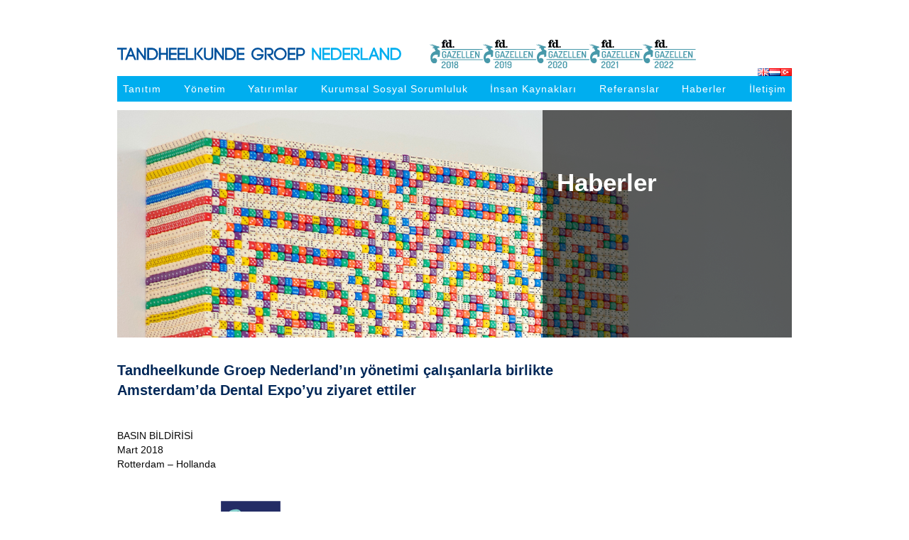

--- FILE ---
content_type: text/html; charset=UTF-8
request_url: https://tandheelkundegroep.nl/haberler/tandheelkunde-groep-nederlandin-yonetimi-calisanlarla-birlikte-amsterdamda-dental-expoyu-ziyaret-ettiler/
body_size: 10266
content:
<!doctype html>
<html lang="tr-TR">

<head>
	<meta charset="UTF-8">
	<meta name="viewport" content="width=device-width, initial-scale=1">
	<link rel="profile" href="https://gmpg.org/xfn/11">
	<title>Tandheelkunde Groep Nederland’ın yönetimi çalışanlarla birlikte Amsterdam’da Dental Expo’yu ziyaret ettiler &#8211; Tandheelkunde Groep Nederland </title>
<meta name='robots' content='max-image-preview:large' />
	<style>img:is([sizes="auto" i], [sizes^="auto," i]) { contain-intrinsic-size: 3000px 1500px }</style>
	<link rel="alternate" href="https://tandheelkundegroep.nl/news/tandheelkunde-groep-nederlands-management-and-employees-visited-the-dental-expo-in-amsterdam/" hreflang="en" />
<link rel="alternate" href="https://tandheelkundegroep.nl/nieuws/het-management-en-medewerkers-van-tandheelkunde-groep-nederland-bezochten-de-dental-expo-in-amsterdam/" hreflang="nl" />
<link rel="alternate" href="https://tandheelkundegroep.nl/haberler/tandheelkunde-groep-nederlandin-yonetimi-calisanlarla-birlikte-amsterdamda-dental-expoyu-ziyaret-ettiler/" hreflang="tr" />
<link rel='dns-prefetch' href='//cdn.jsdelivr.net' />
<link rel='dns-prefetch' href='//cdnjs.cloudflare.com' />
<link rel="alternate" type="application/rss+xml" title="Tandheelkunde Groep Nederland  &raquo; akışı" href="https://tandheelkundegroep.nl/tr/feed/" />
<link rel="alternate" type="application/rss+xml" title="Tandheelkunde Groep Nederland  &raquo; yorum akışı" href="https://tandheelkundegroep.nl/tr/comments/feed/" />
<script>
window._wpemojiSettings = {"baseUrl":"https:\/\/s.w.org\/images\/core\/emoji\/16.0.1\/72x72\/","ext":".png","svgUrl":"https:\/\/s.w.org\/images\/core\/emoji\/16.0.1\/svg\/","svgExt":".svg","source":{"concatemoji":"https:\/\/tandheelkundegroep.nl\/wp-includes\/js\/wp-emoji-release.min.js?ver=6.8.3"}};
/*! This file is auto-generated */
!function(s,n){var o,i,e;function c(e){try{var t={supportTests:e,timestamp:(new Date).valueOf()};sessionStorage.setItem(o,JSON.stringify(t))}catch(e){}}function p(e,t,n){e.clearRect(0,0,e.canvas.width,e.canvas.height),e.fillText(t,0,0);var t=new Uint32Array(e.getImageData(0,0,e.canvas.width,e.canvas.height).data),a=(e.clearRect(0,0,e.canvas.width,e.canvas.height),e.fillText(n,0,0),new Uint32Array(e.getImageData(0,0,e.canvas.width,e.canvas.height).data));return t.every(function(e,t){return e===a[t]})}function u(e,t){e.clearRect(0,0,e.canvas.width,e.canvas.height),e.fillText(t,0,0);for(var n=e.getImageData(16,16,1,1),a=0;a<n.data.length;a++)if(0!==n.data[a])return!1;return!0}function f(e,t,n,a){switch(t){case"flag":return n(e,"\ud83c\udff3\ufe0f\u200d\u26a7\ufe0f","\ud83c\udff3\ufe0f\u200b\u26a7\ufe0f")?!1:!n(e,"\ud83c\udde8\ud83c\uddf6","\ud83c\udde8\u200b\ud83c\uddf6")&&!n(e,"\ud83c\udff4\udb40\udc67\udb40\udc62\udb40\udc65\udb40\udc6e\udb40\udc67\udb40\udc7f","\ud83c\udff4\u200b\udb40\udc67\u200b\udb40\udc62\u200b\udb40\udc65\u200b\udb40\udc6e\u200b\udb40\udc67\u200b\udb40\udc7f");case"emoji":return!a(e,"\ud83e\udedf")}return!1}function g(e,t,n,a){var r="undefined"!=typeof WorkerGlobalScope&&self instanceof WorkerGlobalScope?new OffscreenCanvas(300,150):s.createElement("canvas"),o=r.getContext("2d",{willReadFrequently:!0}),i=(o.textBaseline="top",o.font="600 32px Arial",{});return e.forEach(function(e){i[e]=t(o,e,n,a)}),i}function t(e){var t=s.createElement("script");t.src=e,t.defer=!0,s.head.appendChild(t)}"undefined"!=typeof Promise&&(o="wpEmojiSettingsSupports",i=["flag","emoji"],n.supports={everything:!0,everythingExceptFlag:!0},e=new Promise(function(e){s.addEventListener("DOMContentLoaded",e,{once:!0})}),new Promise(function(t){var n=function(){try{var e=JSON.parse(sessionStorage.getItem(o));if("object"==typeof e&&"number"==typeof e.timestamp&&(new Date).valueOf()<e.timestamp+604800&&"object"==typeof e.supportTests)return e.supportTests}catch(e){}return null}();if(!n){if("undefined"!=typeof Worker&&"undefined"!=typeof OffscreenCanvas&&"undefined"!=typeof URL&&URL.createObjectURL&&"undefined"!=typeof Blob)try{var e="postMessage("+g.toString()+"("+[JSON.stringify(i),f.toString(),p.toString(),u.toString()].join(",")+"));",a=new Blob([e],{type:"text/javascript"}),r=new Worker(URL.createObjectURL(a),{name:"wpTestEmojiSupports"});return void(r.onmessage=function(e){c(n=e.data),r.terminate(),t(n)})}catch(e){}c(n=g(i,f,p,u))}t(n)}).then(function(e){for(var t in e)n.supports[t]=e[t],n.supports.everything=n.supports.everything&&n.supports[t],"flag"!==t&&(n.supports.everythingExceptFlag=n.supports.everythingExceptFlag&&n.supports[t]);n.supports.everythingExceptFlag=n.supports.everythingExceptFlag&&!n.supports.flag,n.DOMReady=!1,n.readyCallback=function(){n.DOMReady=!0}}).then(function(){return e}).then(function(){var e;n.supports.everything||(n.readyCallback(),(e=n.source||{}).concatemoji?t(e.concatemoji):e.wpemoji&&e.twemoji&&(t(e.twemoji),t(e.wpemoji)))}))}((window,document),window._wpemojiSettings);
</script>
<style id='wp-emoji-styles-inline-css'>

	img.wp-smiley, img.emoji {
		display: inline !important;
		border: none !important;
		box-shadow: none !important;
		height: 1em !important;
		width: 1em !important;
		margin: 0 0.07em !important;
		vertical-align: -0.1em !important;
		background: none !important;
		padding: 0 !important;
	}
</style>
<link rel='stylesheet' id='wp-block-library-css' href='https://tandheelkundegroep.nl/wp-includes/css/dist/block-library/style.min.css?ver=6.8.3' media='all' />
<style id='global-styles-inline-css'>
:root{--wp--preset--aspect-ratio--square: 1;--wp--preset--aspect-ratio--4-3: 4/3;--wp--preset--aspect-ratio--3-4: 3/4;--wp--preset--aspect-ratio--3-2: 3/2;--wp--preset--aspect-ratio--2-3: 2/3;--wp--preset--aspect-ratio--16-9: 16/9;--wp--preset--aspect-ratio--9-16: 9/16;--wp--preset--color--black: #000000;--wp--preset--color--cyan-bluish-gray: #abb8c3;--wp--preset--color--white: #ffffff;--wp--preset--color--pale-pink: #f78da7;--wp--preset--color--vivid-red: #cf2e2e;--wp--preset--color--luminous-vivid-orange: #ff6900;--wp--preset--color--luminous-vivid-amber: #fcb900;--wp--preset--color--light-green-cyan: #7bdcb5;--wp--preset--color--vivid-green-cyan: #00d084;--wp--preset--color--pale-cyan-blue: #8ed1fc;--wp--preset--color--vivid-cyan-blue: #0693e3;--wp--preset--color--vivid-purple: #9b51e0;--wp--preset--color--background: #ffffff;--wp--preset--color--foreground: #404040;--wp--preset--color--pagetitlebg: #00000099;--wp--preset--color--bodytextcolor: #080808;--wp--preset--color--menuhoverbg: #02519cd4;--wp--preset--color--submenubg: #00aeeec9;--wp--preset--color--hcolor: #002757;--wp--preset--color--sidenewstextcolor: #666666;--wp--preset--color--linkcolor: #002757;--wp--preset--color--mobilemenubg: #00aeef;--wp--preset--color--primary: #00aeef;--wp--preset--color--secondary: #15803d;--wp--preset--color--tertiary: #0369a1;--wp--preset--gradient--vivid-cyan-blue-to-vivid-purple: linear-gradient(135deg,rgba(6,147,227,1) 0%,rgb(155,81,224) 100%);--wp--preset--gradient--light-green-cyan-to-vivid-green-cyan: linear-gradient(135deg,rgb(122,220,180) 0%,rgb(0,208,130) 100%);--wp--preset--gradient--luminous-vivid-amber-to-luminous-vivid-orange: linear-gradient(135deg,rgba(252,185,0,1) 0%,rgba(255,105,0,1) 100%);--wp--preset--gradient--luminous-vivid-orange-to-vivid-red: linear-gradient(135deg,rgba(255,105,0,1) 0%,rgb(207,46,46) 100%);--wp--preset--gradient--very-light-gray-to-cyan-bluish-gray: linear-gradient(135deg,rgb(238,238,238) 0%,rgb(169,184,195) 100%);--wp--preset--gradient--cool-to-warm-spectrum: linear-gradient(135deg,rgb(74,234,220) 0%,rgb(151,120,209) 20%,rgb(207,42,186) 40%,rgb(238,44,130) 60%,rgb(251,105,98) 80%,rgb(254,248,76) 100%);--wp--preset--gradient--blush-light-purple: linear-gradient(135deg,rgb(255,206,236) 0%,rgb(152,150,240) 100%);--wp--preset--gradient--blush-bordeaux: linear-gradient(135deg,rgb(254,205,165) 0%,rgb(254,45,45) 50%,rgb(107,0,62) 100%);--wp--preset--gradient--luminous-dusk: linear-gradient(135deg,rgb(255,203,112) 0%,rgb(199,81,192) 50%,rgb(65,88,208) 100%);--wp--preset--gradient--pale-ocean: linear-gradient(135deg,rgb(255,245,203) 0%,rgb(182,227,212) 50%,rgb(51,167,181) 100%);--wp--preset--gradient--electric-grass: linear-gradient(135deg,rgb(202,248,128) 0%,rgb(113,206,126) 100%);--wp--preset--gradient--midnight: linear-gradient(135deg,rgb(2,3,129) 0%,rgb(40,116,252) 100%);--wp--preset--font-size--small: 13px;--wp--preset--font-size--medium: 20px;--wp--preset--font-size--large: 36px;--wp--preset--font-size--x-large: 42px;--wp--preset--spacing--20: 0.44rem;--wp--preset--spacing--30: 0.67rem;--wp--preset--spacing--40: 1rem;--wp--preset--spacing--50: 1.5rem;--wp--preset--spacing--60: 2.25rem;--wp--preset--spacing--70: 3.38rem;--wp--preset--spacing--80: 5.06rem;--wp--preset--shadow--natural: 6px 6px 9px rgba(0, 0, 0, 0.2);--wp--preset--shadow--deep: 12px 12px 50px rgba(0, 0, 0, 0.4);--wp--preset--shadow--sharp: 6px 6px 0px rgba(0, 0, 0, 0.2);--wp--preset--shadow--outlined: 6px 6px 0px -3px rgba(255, 255, 255, 1), 6px 6px rgba(0, 0, 0, 1);--wp--preset--shadow--crisp: 6px 6px 0px rgba(0, 0, 0, 1);}:root { --wp--style--global--content-size: 40rem;--wp--style--global--wide-size: 60rem; }:where(body) { margin: 0; }.wp-site-blocks > .alignleft { float: left; margin-right: 2em; }.wp-site-blocks > .alignright { float: right; margin-left: 2em; }.wp-site-blocks > .aligncenter { justify-content: center; margin-left: auto; margin-right: auto; }:where(.is-layout-flex){gap: 0.5em;}:where(.is-layout-grid){gap: 0.5em;}.is-layout-flow > .alignleft{float: left;margin-inline-start: 0;margin-inline-end: 2em;}.is-layout-flow > .alignright{float: right;margin-inline-start: 2em;margin-inline-end: 0;}.is-layout-flow > .aligncenter{margin-left: auto !important;margin-right: auto !important;}.is-layout-constrained > .alignleft{float: left;margin-inline-start: 0;margin-inline-end: 2em;}.is-layout-constrained > .alignright{float: right;margin-inline-start: 2em;margin-inline-end: 0;}.is-layout-constrained > .aligncenter{margin-left: auto !important;margin-right: auto !important;}.is-layout-constrained > :where(:not(.alignleft):not(.alignright):not(.alignfull)){max-width: var(--wp--style--global--content-size);margin-left: auto !important;margin-right: auto !important;}.is-layout-constrained > .alignwide{max-width: var(--wp--style--global--wide-size);}body .is-layout-flex{display: flex;}.is-layout-flex{flex-wrap: wrap;align-items: center;}.is-layout-flex > :is(*, div){margin: 0;}body .is-layout-grid{display: grid;}.is-layout-grid > :is(*, div){margin: 0;}body{padding-top: 0px;padding-right: 0px;padding-bottom: 0px;padding-left: 0px;}a:where(:not(.wp-element-button)){text-decoration: underline;}:root :where(.wp-element-button, .wp-block-button__link){background-color: #32373c;border-width: 0;color: #fff;font-family: inherit;font-size: inherit;line-height: inherit;padding: calc(0.667em + 2px) calc(1.333em + 2px);text-decoration: none;}.has-black-color{color: var(--wp--preset--color--black) !important;}.has-cyan-bluish-gray-color{color: var(--wp--preset--color--cyan-bluish-gray) !important;}.has-white-color{color: var(--wp--preset--color--white) !important;}.has-pale-pink-color{color: var(--wp--preset--color--pale-pink) !important;}.has-vivid-red-color{color: var(--wp--preset--color--vivid-red) !important;}.has-luminous-vivid-orange-color{color: var(--wp--preset--color--luminous-vivid-orange) !important;}.has-luminous-vivid-amber-color{color: var(--wp--preset--color--luminous-vivid-amber) !important;}.has-light-green-cyan-color{color: var(--wp--preset--color--light-green-cyan) !important;}.has-vivid-green-cyan-color{color: var(--wp--preset--color--vivid-green-cyan) !important;}.has-pale-cyan-blue-color{color: var(--wp--preset--color--pale-cyan-blue) !important;}.has-vivid-cyan-blue-color{color: var(--wp--preset--color--vivid-cyan-blue) !important;}.has-vivid-purple-color{color: var(--wp--preset--color--vivid-purple) !important;}.has-background-color{color: var(--wp--preset--color--background) !important;}.has-foreground-color{color: var(--wp--preset--color--foreground) !important;}.has-pagetitlebg-color{color: var(--wp--preset--color--pagetitlebg) !important;}.has-bodytextcolor-color{color: var(--wp--preset--color--bodytextcolor) !important;}.has-menuhoverbg-color{color: var(--wp--preset--color--menuhoverbg) !important;}.has-submenubg-color{color: var(--wp--preset--color--submenubg) !important;}.has-hcolor-color{color: var(--wp--preset--color--hcolor) !important;}.has-sidenewstextcolor-color{color: var(--wp--preset--color--sidenewstextcolor) !important;}.has-linkcolor-color{color: var(--wp--preset--color--linkcolor) !important;}.has-mobilemenubg-color{color: var(--wp--preset--color--mobilemenubg) !important;}.has-primary-color{color: var(--wp--preset--color--primary) !important;}.has-secondary-color{color: var(--wp--preset--color--secondary) !important;}.has-tertiary-color{color: var(--wp--preset--color--tertiary) !important;}.has-black-background-color{background-color: var(--wp--preset--color--black) !important;}.has-cyan-bluish-gray-background-color{background-color: var(--wp--preset--color--cyan-bluish-gray) !important;}.has-white-background-color{background-color: var(--wp--preset--color--white) !important;}.has-pale-pink-background-color{background-color: var(--wp--preset--color--pale-pink) !important;}.has-vivid-red-background-color{background-color: var(--wp--preset--color--vivid-red) !important;}.has-luminous-vivid-orange-background-color{background-color: var(--wp--preset--color--luminous-vivid-orange) !important;}.has-luminous-vivid-amber-background-color{background-color: var(--wp--preset--color--luminous-vivid-amber) !important;}.has-light-green-cyan-background-color{background-color: var(--wp--preset--color--light-green-cyan) !important;}.has-vivid-green-cyan-background-color{background-color: var(--wp--preset--color--vivid-green-cyan) !important;}.has-pale-cyan-blue-background-color{background-color: var(--wp--preset--color--pale-cyan-blue) !important;}.has-vivid-cyan-blue-background-color{background-color: var(--wp--preset--color--vivid-cyan-blue) !important;}.has-vivid-purple-background-color{background-color: var(--wp--preset--color--vivid-purple) !important;}.has-background-background-color{background-color: var(--wp--preset--color--background) !important;}.has-foreground-background-color{background-color: var(--wp--preset--color--foreground) !important;}.has-pagetitlebg-background-color{background-color: var(--wp--preset--color--pagetitlebg) !important;}.has-bodytextcolor-background-color{background-color: var(--wp--preset--color--bodytextcolor) !important;}.has-menuhoverbg-background-color{background-color: var(--wp--preset--color--menuhoverbg) !important;}.has-submenubg-background-color{background-color: var(--wp--preset--color--submenubg) !important;}.has-hcolor-background-color{background-color: var(--wp--preset--color--hcolor) !important;}.has-sidenewstextcolor-background-color{background-color: var(--wp--preset--color--sidenewstextcolor) !important;}.has-linkcolor-background-color{background-color: var(--wp--preset--color--linkcolor) !important;}.has-mobilemenubg-background-color{background-color: var(--wp--preset--color--mobilemenubg) !important;}.has-primary-background-color{background-color: var(--wp--preset--color--primary) !important;}.has-secondary-background-color{background-color: var(--wp--preset--color--secondary) !important;}.has-tertiary-background-color{background-color: var(--wp--preset--color--tertiary) !important;}.has-black-border-color{border-color: var(--wp--preset--color--black) !important;}.has-cyan-bluish-gray-border-color{border-color: var(--wp--preset--color--cyan-bluish-gray) !important;}.has-white-border-color{border-color: var(--wp--preset--color--white) !important;}.has-pale-pink-border-color{border-color: var(--wp--preset--color--pale-pink) !important;}.has-vivid-red-border-color{border-color: var(--wp--preset--color--vivid-red) !important;}.has-luminous-vivid-orange-border-color{border-color: var(--wp--preset--color--luminous-vivid-orange) !important;}.has-luminous-vivid-amber-border-color{border-color: var(--wp--preset--color--luminous-vivid-amber) !important;}.has-light-green-cyan-border-color{border-color: var(--wp--preset--color--light-green-cyan) !important;}.has-vivid-green-cyan-border-color{border-color: var(--wp--preset--color--vivid-green-cyan) !important;}.has-pale-cyan-blue-border-color{border-color: var(--wp--preset--color--pale-cyan-blue) !important;}.has-vivid-cyan-blue-border-color{border-color: var(--wp--preset--color--vivid-cyan-blue) !important;}.has-vivid-purple-border-color{border-color: var(--wp--preset--color--vivid-purple) !important;}.has-background-border-color{border-color: var(--wp--preset--color--background) !important;}.has-foreground-border-color{border-color: var(--wp--preset--color--foreground) !important;}.has-pagetitlebg-border-color{border-color: var(--wp--preset--color--pagetitlebg) !important;}.has-bodytextcolor-border-color{border-color: var(--wp--preset--color--bodytextcolor) !important;}.has-menuhoverbg-border-color{border-color: var(--wp--preset--color--menuhoverbg) !important;}.has-submenubg-border-color{border-color: var(--wp--preset--color--submenubg) !important;}.has-hcolor-border-color{border-color: var(--wp--preset--color--hcolor) !important;}.has-sidenewstextcolor-border-color{border-color: var(--wp--preset--color--sidenewstextcolor) !important;}.has-linkcolor-border-color{border-color: var(--wp--preset--color--linkcolor) !important;}.has-mobilemenubg-border-color{border-color: var(--wp--preset--color--mobilemenubg) !important;}.has-primary-border-color{border-color: var(--wp--preset--color--primary) !important;}.has-secondary-border-color{border-color: var(--wp--preset--color--secondary) !important;}.has-tertiary-border-color{border-color: var(--wp--preset--color--tertiary) !important;}.has-vivid-cyan-blue-to-vivid-purple-gradient-background{background: var(--wp--preset--gradient--vivid-cyan-blue-to-vivid-purple) !important;}.has-light-green-cyan-to-vivid-green-cyan-gradient-background{background: var(--wp--preset--gradient--light-green-cyan-to-vivid-green-cyan) !important;}.has-luminous-vivid-amber-to-luminous-vivid-orange-gradient-background{background: var(--wp--preset--gradient--luminous-vivid-amber-to-luminous-vivid-orange) !important;}.has-luminous-vivid-orange-to-vivid-red-gradient-background{background: var(--wp--preset--gradient--luminous-vivid-orange-to-vivid-red) !important;}.has-very-light-gray-to-cyan-bluish-gray-gradient-background{background: var(--wp--preset--gradient--very-light-gray-to-cyan-bluish-gray) !important;}.has-cool-to-warm-spectrum-gradient-background{background: var(--wp--preset--gradient--cool-to-warm-spectrum) !important;}.has-blush-light-purple-gradient-background{background: var(--wp--preset--gradient--blush-light-purple) !important;}.has-blush-bordeaux-gradient-background{background: var(--wp--preset--gradient--blush-bordeaux) !important;}.has-luminous-dusk-gradient-background{background: var(--wp--preset--gradient--luminous-dusk) !important;}.has-pale-ocean-gradient-background{background: var(--wp--preset--gradient--pale-ocean) !important;}.has-electric-grass-gradient-background{background: var(--wp--preset--gradient--electric-grass) !important;}.has-midnight-gradient-background{background: var(--wp--preset--gradient--midnight) !important;}.has-small-font-size{font-size: var(--wp--preset--font-size--small) !important;}.has-medium-font-size{font-size: var(--wp--preset--font-size--medium) !important;}.has-large-font-size{font-size: var(--wp--preset--font-size--large) !important;}.has-x-large-font-size{font-size: var(--wp--preset--font-size--x-large) !important;}
:where(.wp-block-post-template.is-layout-flex){gap: 1.25em;}:where(.wp-block-post-template.is-layout-grid){gap: 1.25em;}
:where(.wp-block-columns.is-layout-flex){gap: 2em;}:where(.wp-block-columns.is-layout-grid){gap: 2em;}
:root :where(.wp-block-pullquote){font-size: 1.5em;line-height: 1.6;}
</style>
<link rel='stylesheet' id='aritecit-slick-style-css' href='https://cdnjs.cloudflare.com/ajax/libs/slick-carousel/1.8.1/slick.css?ver=1.0.0' media='all' />
<link rel='stylesheet' id='aritecit-tgn-style-css' href='https://tandheelkundegroep.nl/wp-content/themes/aritecit-tgn/style.css?ver=1.0.0' media='all' />
<script src="https://cdn.jsdelivr.net/npm/jquery@3.6.1/dist/jquery.min.js?ver=1.0.0" id="aritecit-jquery-js"></script>
<script src="https://cdnjs.cloudflare.com/ajax/libs/slick-carousel/1.8.1/slick.min.js?ver=1.0.0" id="aritecit-slick-js"></script>
<link rel="https://api.w.org/" href="https://tandheelkundegroep.nl/wp-json/" /><link rel="alternate" title="JSON" type="application/json" href="https://tandheelkundegroep.nl/wp-json/wp/v2/posts/268" /><link rel="EditURI" type="application/rsd+xml" title="RSD" href="https://tandheelkundegroep.nl/xmlrpc.php?rsd" />
<meta name="generator" content="WordPress 6.8.3" />
<link rel="canonical" href="https://tandheelkundegroep.nl/haberler/tandheelkunde-groep-nederlandin-yonetimi-calisanlarla-birlikte-amsterdamda-dental-expoyu-ziyaret-ettiler/" />
<link rel='shortlink' href='https://tandheelkundegroep.nl/?p=268' />
<link rel="alternate" title="oEmbed (JSON)" type="application/json+oembed" href="https://tandheelkundegroep.nl/wp-json/oembed/1.0/embed?url=https%3A%2F%2Ftandheelkundegroep.nl%2Fhaberler%2Ftandheelkunde-groep-nederlandin-yonetimi-calisanlarla-birlikte-amsterdamda-dental-expoyu-ziyaret-ettiler%2F&#038;lang=tr" />
<link rel="alternate" title="oEmbed (XML)" type="text/xml+oembed" href="https://tandheelkundegroep.nl/wp-json/oembed/1.0/embed?url=https%3A%2F%2Ftandheelkundegroep.nl%2Fhaberler%2Ftandheelkunde-groep-nederlandin-yonetimi-calisanlarla-birlikte-amsterdamda-dental-expoyu-ziyaret-ettiler%2F&#038;format=xml&#038;lang=tr" />
<link rel="icon" href="https://tandheelkundegroep.nl/wp-content/uploads/2022/09/favicon.png" sizes="32x32" />
<link rel="icon" href="https://tandheelkundegroep.nl/wp-content/uploads/2022/09/favicon.png" sizes="192x192" />
<link rel="apple-touch-icon" href="https://tandheelkundegroep.nl/wp-content/uploads/2022/09/favicon.png" />
<meta name="msapplication-TileImage" content="https://tandheelkundegroep.nl/wp-content/uploads/2022/09/favicon.png" />
</head>

<body class="wp-singular post-template-default single single-post postid-268 single-format-standard wp-custom-logo wp-embed-responsive wp-theme-aritecit-tgn">

	
	<div id="page" class="flex flex-col  mx-auto h-screen min-h-screen justify-between  border-t-5 border-t-red-500">
		
<header id="site-header" class="p-5 md:p-0 mt-5 lg:mt-14 flex flex-row flex-wrap justify-between sm:flex-col gap-8">

	<div class="flex min-w-full flex-col gap-8 w-1/1 sm:w-auto md:gap-0 lg:items-center lg:flex-row ">
		<a href="https://tandheelkundegroep.nl/tr/"> <img class="w-[400px]" src="https://tandheelkundegroep.nl/wp-content/uploads/2022/09/tandheelkundegroep_logo.svg" alt="Tandheelkunde Groep Nederland "></a><div class="w-auto flex mx-auto  lg:ml-10 gap-3 lg:gap-10"><a href="https://fd.nl/dossier/fd-gazellen"> <img class="w-[75px]" src="https://tandheelkundegroep.nl/wp-content/uploads/2022/09/fdgazelle_2018.svg" alt="fd-gazellen-logo"></a><a href="https://fd.nl/dossier/fd-gazellen"> <img class="w-[75px]" src="https://tandheelkundegroep.nl/wp-content/uploads/2022/09/fdgazelle_2019.svg" alt="fd-gazellen-logo"></a><a href="https://fd.nl/dossier/fd-gazellen"> <img class="w-[75px]" src="https://tandheelkundegroep.nl/wp-content/uploads/2022/09/fdgazelle_2020.svg" alt="fd-gazellen-logo"></a><a href="https://fd.nl/dossier/fd-gazellen"> <img class="w-[75px]" src="https://tandheelkundegroep.nl/wp-content/uploads/2022/09/fdgazelle_2021.svg" alt="fd-gazellen-logo"></a><a href="https://fd.nl/dossier/fd-gazellen"> <img class="w-[75px]" src="https://tandheelkundegroep.nl/wp-content/uploads/2022/10/fdgazelle_2022.svg" alt="fd-gazellen-logo"></a></div>	</div>


	<ul id="lang-switcher" class="flex gap-3 m-0 lg:mr-0 lg:ml-auto w-1/2 sm:w-auto">	<li class="lang-item lang-item-5 lang-item-en lang-item-first"><a lang="en-GB" hreflang="en-GB" href="https://tandheelkundegroep.nl/news/tandheelkunde-groep-nederlands-management-and-employees-visited-the-dental-expo-in-amsterdam/"><img src="[data-uri]" alt="English" width="16" height="11" style="width: 16px; height: 11px;" /></a></li>
	<li class="lang-item lang-item-8 lang-item-nl"><a lang="nl-NL" hreflang="nl-NL" href="https://tandheelkundegroep.nl/nieuws/het-management-en-medewerkers-van-tandheelkunde-groep-nederland-bezochten-de-dental-expo-in-amsterdam/"><img src="[data-uri]" alt="Nederlands" width="16" height="11" style="width: 16px; height: 11px;" /></a></li>
	<li class="lang-item lang-item-12 lang-item-tr current-lang"><a lang="tr-TR" hreflang="tr-TR" href="https://tandheelkundegroep.nl/haberler/tandheelkunde-groep-nederlandin-yonetimi-calisanlarla-birlikte-amsterdamda-dental-expoyu-ziyaret-ettiler/" aria-current="true"><img src="[data-uri]" alt="Türkçe" width="16" height="11" style="width: 16px; height: 11px;" /></a></li>
</ul>
	<svg id="openmenuicon" class="block h-6 w-6 sm:hidden" xmlns="http://www.w3.org/2000/svg" fill="none" viewBox="0 0 24 24" stroke-width="1.5" stroke="currentColor" aria-hidden="true">
		<path stroke-linecap="round" stroke-linejoin="round" d="M3.75 6.75h16.5M3.75 12h16.5m-16.5 5.25h16.5" />
	</svg>
	<nav class="bg-primary hidden lg:block" id="site-navigation"> <ul id="primary-menu" class="flex justify-between text-white"><li id="menu-item-161" class="menu-item menu-item-type-post_type menu-item-object-page menu-item-home menu-item-has-children menu-item-161"><a href="https://tandheelkundegroep.nl/tr/">Tanıtım</a>
<ul class="sub-menu">
	<li id="menu-item-153" class="menu-item menu-item-type-post_type menu-item-object-page menu-item-153"><a href="https://tandheelkundegroep.nl/organizasyon/">Organizasyon</a></li>
	<li id="menu-item-803" class="menu-item menu-item-type-post_type menu-item-object-page menu-item-803"><a href="https://tandheelkundegroep.nl/cografi-odak/">Coğrafi Odak</a></li>
	<li id="menu-item-815" class="menu-item menu-item-type-post_type menu-item-object-page menu-item-815"><a href="https://tandheelkundegroep.nl/bizim-felsefemiz/">Bizim Felsefemiz</a></li>
</ul>
</li>
<li id="menu-item-160" class="menu-item menu-item-type-post_type menu-item-object-page menu-item-has-children menu-item-160"><a href="https://tandheelkundegroep.nl/yonetim/">Yönetim</a>
<ul class="sub-menu">
	<li id="menu-item-686" class="menu-item menu-item-type-post_type menu-item-object-personen menu-item-686"><a href="https://tandheelkundegroep.nl/management/k-d-go/">K.D. Go,<br>Tıbbi Kurul Başkanı</a></li>
	<li id="menu-item-685" class="menu-item menu-item-type-post_type menu-item-object-personen menu-item-685"><a href="https://tandheelkundegroep.nl/management/ali-keles/">Ali Keles,<br>İcra Kurulu Başkanı</a></li>
	<li id="menu-item-1159" class="menu-item menu-item-type-post_type menu-item-object-personen menu-item-1159"><a href="https://tandheelkundegroep.nl/management/henk-van-den-oever/">Henk van den Oever<br>Danışma Kurulu Üyesi</a></li>
	<li id="menu-item-709" class="menu-item menu-item-type-post_type menu-item-object-personen menu-item-709"><a href="https://tandheelkundegroep.nl/management/yong-go/">Yong Go,<br>Danışma Kurulu Üyesi</a></li>
	<li id="menu-item-734" class="menu-item menu-item-type-post_type menu-item-object-personen menu-item-734"><a href="https://tandheelkundegroep.nl/management/melek-delen/">Melek Delen<br>Operasyon Müdürü</a></li>
	<li id="menu-item-1552" class="menu-item menu-item-type-post_type menu-item-object-personen menu-item-1552"><a href="https://tandheelkundegroep.nl/management/samira-snoussi/">Samira Snoussi<br>Manager</a></li>
	<li id="menu-item-1063" class="menu-item menu-item-type-post_type menu-item-object-personen menu-item-1063"><a href="https://tandheelkundegroep.nl/management/maarten-passtoors/">Maarten Passtoors<br>İnsan Kaynakları Direktörü</a></li>
	<li id="menu-item-1170" class="menu-item menu-item-type-post_type menu-item-object-personen menu-item-1170"><a href="https://tandheelkundegroep.nl/management/martijn-brouwer/">Martijn Brouwer<br>Mali Müşavir</a></li>
	<li id="menu-item-1457" class="menu-item menu-item-type-post_type menu-item-object-personen menu-item-1457"><a href="https://tandheelkundegroep.nl/management/frank-wijnveld/">Frank Wijnveld<br>Finans Kontrolörü</a></li>
	<li id="menu-item-758" class="menu-item menu-item-type-post_type menu-item-object-personen menu-item-758"><a href="https://tandheelkundegroep.nl/management/gerard-van-herpen/">Gerard van Herpen<br>Mali İşler Yöneticisi</a></li>
	<li id="menu-item-1584" class="menu-item menu-item-type-post_type menu-item-object-personen menu-item-1584"><a href="https://tandheelkundegroep.nl/management/anita-niemeijer/">Anita Niemeijer<br>Mali İşler Yöneticisi</a></li>
	<li id="menu-item-1611" class="menu-item menu-item-type-post_type menu-item-object-personen menu-item-1611"><a href="https://tandheelkundegroep.nl/management/rana-calik/">Rana Calik<br>Arka Ofis Yöneticisi</a></li>
	<li id="menu-item-1601" class="menu-item menu-item-type-post_type menu-item-object-personen menu-item-1601"><a href="https://tandheelkundegroep.nl/management/debbie-van-santen/">Debbie van Santen<br>Ön Büro Yöneticisi</a></li>
</ul>
</li>
<li id="menu-item-159" class="menu-item menu-item-type-post_type menu-item-object-page menu-item-has-children menu-item-159"><a href="https://tandheelkundegroep.nl/yatirimlar/">Yatırımlar</a>
<ul class="sub-menu">
	<li id="menu-item-855" class="menu-item menu-item-type-post_type menu-item-object-page menu-item-855"><a href="https://tandheelkundegroep.nl/dis-sagligi-klinikleri/">Diş Sağlığı Klinikleri</a></li>
	<li id="menu-item-854" class="menu-item menu-item-type-post_type menu-item-object-page menu-item-854"><a href="https://tandheelkundegroep.nl/implantoloji-merkezleri/">İmplantoloji Merkezleri</a></li>
	<li id="menu-item-867" class="menu-item menu-item-type-post_type menu-item-object-page menu-item-867"><a href="https://tandheelkundegroep.nl/saglik-merkezleri/">Sağlık Merkezleri</a></li>
	<li id="menu-item-878" class="menu-item menu-item-type-post_type menu-item-object-page menu-item-878"><a href="https://tandheelkundegroep.nl/saglik-gayrimenkulu/">Sağlık Gayrimenkulü</a></li>
	<li id="menu-item-888" class="menu-item menu-item-type-post_type menu-item-object-page menu-item-888"><a href="https://tandheelkundegroep.nl/inovatif-girisimler/">İnovatif Girişimler</a></li>
</ul>
</li>
<li id="menu-item-158" class="menu-item menu-item-type-post_type menu-item-object-page menu-item-has-children menu-item-158"><a href="https://tandheelkundegroep.nl/kurumsal-sosyal-sorumluluk/">Kurumsal Sosyal Sorumluluk</a>
<ul class="sub-menu">
	<li id="menu-item-898" class="menu-item menu-item-type-post_type menu-item-object-page menu-item-898"><a href="https://tandheelkundegroep.nl/beseri-sermaye/">Beşeri Sermaye</a></li>
	<li id="menu-item-909" class="menu-item menu-item-type-post_type menu-item-object-page menu-item-909"><a href="https://tandheelkundegroep.nl/cesitlilik/">Çeşitlilik</a></li>
	<li id="menu-item-956" class="menu-item menu-item-type-post_type menu-item-object-page menu-item-956"><a href="https://tandheelkundegroep.nl/davranis-kodu/">Davranış Kodu</a></li>
</ul>
</li>
<li id="menu-item-157" class="menu-item menu-item-type-post_type menu-item-object-page menu-item-has-children menu-item-157"><a href="https://tandheelkundegroep.nl/insan-kaynaklari/">İnsan Kaynakları</a>
<ul class="sub-menu">
	<li id="menu-item-927" class="menu-item menu-item-type-post_type menu-item-object-page menu-item-927"><a href="https://tandheelkundegroep.nl/egitim-programlari/">Eğitim Programları</a></li>
	<li id="menu-item-963" class="menu-item menu-item-type-post_type menu-item-object-page menu-item-963"><a href="https://tandheelkundegroep.nl/go-academy/">Go Academy</a></li>
	<li id="menu-item-974" class="menu-item menu-item-type-post_type menu-item-object-page menu-item-974"><a href="https://tandheelkundegroep.nl/pozisyonlar/">Pozisyonlar</a></li>
</ul>
</li>
<li id="menu-item-156" class="menu-item menu-item-type-post_type menu-item-object-page menu-item-156"><a href="https://tandheelkundegroep.nl/referanslar/">Referanslar</a></li>
<li id="menu-item-155" class="menu-item menu-item-type-post_type menu-item-object-page menu-item-155"><a href="https://tandheelkundegroep.nl/haberler/">Haberler</a></li>
<li id="menu-item-154" class="menu-item menu-item-type-post_type menu-item-object-page menu-item-154"><a href="https://tandheelkundegroep.nl/iletisim/">İletişim</a></li>
</ul>	</nav><!-- #site-navigation -->



</header><!-- #masthead -->


<div class="mobilemenuwrap absolute z-40 lg:hidden transition" id="mobilemenuwrap" role="dialog" aria-modal="true">
    <div id="mobilemenubackdrop"  class="fixed inset-0 bg-black bg-opacity-25">


	</div>

    <div class="fixed inset-0 z-40 flex w-4/5">
      <div class="relative flex w-full max-w-xs flex-1 flex-col overflow-hidden bg-mobilemenubg pb-12 shadow-xl mobilemenuwrap-inner">
        <div class="flex px-4 pt-5 pb-2">
          <button id="closemenubutton"  type="button" class="-m-2 inline-flex items-center ml-auto rounded-md p-2 text-gray-400">
            <span class="sr-only">Close menu</span>
            <!-- Heroicon name: outline/x-mark -->
            <svg class="h-6 w-6" xmlns="http://www.w3.org/2000/svg" fill="none" viewBox="0 0 24 24" stroke-width="1.5" stroke="#fff" aria-hidden="true">
              <path stroke-linecap="round" stroke-linejoin="round" d="M6 18L18 6M6 6l12 12" />
            </svg>
          </button>
        </div>


<ul id="primary-menu" class="mobile-menu-tec mt-14 p-1 -pl-1"><li class="menu-item menu-item-type-post_type menu-item-object-page menu-item-home menu-item-has-children menu-item-161"><a>Tanıtım<svg class="chevicon" xmlns="http://www.w3.org/2000/svg" viewBox="0 0 486.15 294.05"><path d="M471.21,14.94c-9.63-9.63-22.45-14.94-36.09-14.94s-26.45,5.31-36.08,14.94L243.07,170.91,87.11,15.04C77.48,5.41,64.66,.1,51.03,.1S24.57,5.41,14.94,15.04C5.31,24.67,0,37.49,0,51.12s5.31,26.45,14.94,36.08l192,192c.7,.7,1.45,1.34,2.22,1.91,9.36,8.36,21.3,12.93,33.96,12.93,13.64,0,26.45-5.31,36.09-14.94L471.21,87.11c9.63-9.63,14.94-22.45,14.94-36.09s-5.31-26.45-14.94-36.08Z"/></svg></a>
<ul class="sub-menu">
	<li class="menu-item menu-item-type-post_type menu-item-object-page menu-item-153"><a href="https://tandheelkundegroep.nl/organizasyon/">Organizasyon</a></li>
	<li class="menu-item menu-item-type-post_type menu-item-object-page menu-item-803"><a href="https://tandheelkundegroep.nl/cografi-odak/">Coğrafi Odak</a></li>
	<li class="menu-item menu-item-type-post_type menu-item-object-page menu-item-815"><a href="https://tandheelkundegroep.nl/bizim-felsefemiz/">Bizim Felsefemiz</a></li>
</ul>
</li>
<li class="menu-item menu-item-type-post_type menu-item-object-page menu-item-has-children menu-item-160"><a>Yönetim<svg class="chevicon" xmlns="http://www.w3.org/2000/svg" viewBox="0 0 486.15 294.05"><path d="M471.21,14.94c-9.63-9.63-22.45-14.94-36.09-14.94s-26.45,5.31-36.08,14.94L243.07,170.91,87.11,15.04C77.48,5.41,64.66,.1,51.03,.1S24.57,5.41,14.94,15.04C5.31,24.67,0,37.49,0,51.12s5.31,26.45,14.94,36.08l192,192c.7,.7,1.45,1.34,2.22,1.91,9.36,8.36,21.3,12.93,33.96,12.93,13.64,0,26.45-5.31,36.09-14.94L471.21,87.11c9.63-9.63,14.94-22.45,14.94-36.09s-5.31-26.45-14.94-36.08Z"/></svg></a>
<ul class="sub-menu">
	<li class="menu-item menu-item-type-post_type menu-item-object-personen menu-item-686"><a href="https://tandheelkundegroep.nl/management/k-d-go/">K.D. Go,<br>Tıbbi Kurul Başkanı</a></li>
	<li class="menu-item menu-item-type-post_type menu-item-object-personen menu-item-685"><a href="https://tandheelkundegroep.nl/management/ali-keles/">Ali Keles,<br>İcra Kurulu Başkanı</a></li>
	<li class="menu-item menu-item-type-post_type menu-item-object-personen menu-item-1159"><a href="https://tandheelkundegroep.nl/management/henk-van-den-oever/">Henk van den Oever<br>Danışma Kurulu Üyesi</a></li>
	<li class="menu-item menu-item-type-post_type menu-item-object-personen menu-item-709"><a href="https://tandheelkundegroep.nl/management/yong-go/">Yong Go,<br>Danışma Kurulu Üyesi</a></li>
	<li class="menu-item menu-item-type-post_type menu-item-object-personen menu-item-734"><a href="https://tandheelkundegroep.nl/management/melek-delen/">Melek Delen<br>Operasyon Müdürü</a></li>
	<li class="menu-item menu-item-type-post_type menu-item-object-personen menu-item-1552"><a href="https://tandheelkundegroep.nl/management/samira-snoussi/">Samira Snoussi<br>Manager</a></li>
	<li class="menu-item menu-item-type-post_type menu-item-object-personen menu-item-1063"><a href="https://tandheelkundegroep.nl/management/maarten-passtoors/">Maarten Passtoors<br>İnsan Kaynakları Direktörü</a></li>
	<li class="menu-item menu-item-type-post_type menu-item-object-personen menu-item-1170"><a href="https://tandheelkundegroep.nl/management/martijn-brouwer/">Martijn Brouwer<br>Mali Müşavir</a></li>
	<li class="menu-item menu-item-type-post_type menu-item-object-personen menu-item-1457"><a href="https://tandheelkundegroep.nl/management/frank-wijnveld/">Frank Wijnveld<br>Finans Kontrolörü</a></li>
	<li class="menu-item menu-item-type-post_type menu-item-object-personen menu-item-758"><a href="https://tandheelkundegroep.nl/management/gerard-van-herpen/">Gerard van Herpen<br>Mali İşler Yöneticisi</a></li>
	<li class="menu-item menu-item-type-post_type menu-item-object-personen menu-item-1584"><a href="https://tandheelkundegroep.nl/management/anita-niemeijer/">Anita Niemeijer<br>Mali İşler Yöneticisi</a></li>
	<li class="menu-item menu-item-type-post_type menu-item-object-personen menu-item-1611"><a href="https://tandheelkundegroep.nl/management/rana-calik/">Rana Calik<br>Arka Ofis Yöneticisi</a></li>
	<li class="menu-item menu-item-type-post_type menu-item-object-personen menu-item-1601"><a href="https://tandheelkundegroep.nl/management/debbie-van-santen/">Debbie van Santen<br>Ön Büro Yöneticisi</a></li>
</ul>
</li>
<li class="menu-item menu-item-type-post_type menu-item-object-page menu-item-has-children menu-item-159"><a>Yatırımlar<svg class="chevicon" xmlns="http://www.w3.org/2000/svg" viewBox="0 0 486.15 294.05"><path d="M471.21,14.94c-9.63-9.63-22.45-14.94-36.09-14.94s-26.45,5.31-36.08,14.94L243.07,170.91,87.11,15.04C77.48,5.41,64.66,.1,51.03,.1S24.57,5.41,14.94,15.04C5.31,24.67,0,37.49,0,51.12s5.31,26.45,14.94,36.08l192,192c.7,.7,1.45,1.34,2.22,1.91,9.36,8.36,21.3,12.93,33.96,12.93,13.64,0,26.45-5.31,36.09-14.94L471.21,87.11c9.63-9.63,14.94-22.45,14.94-36.09s-5.31-26.45-14.94-36.08Z"/></svg></a>
<ul class="sub-menu">
	<li class="menu-item menu-item-type-post_type menu-item-object-page menu-item-855"><a href="https://tandheelkundegroep.nl/dis-sagligi-klinikleri/">Diş Sağlığı Klinikleri</a></li>
	<li class="menu-item menu-item-type-post_type menu-item-object-page menu-item-854"><a href="https://tandheelkundegroep.nl/implantoloji-merkezleri/">İmplantoloji Merkezleri</a></li>
	<li class="menu-item menu-item-type-post_type menu-item-object-page menu-item-867"><a href="https://tandheelkundegroep.nl/saglik-merkezleri/">Sağlık Merkezleri</a></li>
	<li class="menu-item menu-item-type-post_type menu-item-object-page menu-item-878"><a href="https://tandheelkundegroep.nl/saglik-gayrimenkulu/">Sağlık Gayrimenkulü</a></li>
	<li class="menu-item menu-item-type-post_type menu-item-object-page menu-item-888"><a href="https://tandheelkundegroep.nl/inovatif-girisimler/">İnovatif Girişimler</a></li>
</ul>
</li>
<li class="menu-item menu-item-type-post_type menu-item-object-page menu-item-has-children menu-item-158"><a>Kurumsal Sosyal Sorumluluk<svg class="chevicon" xmlns="http://www.w3.org/2000/svg" viewBox="0 0 486.15 294.05"><path d="M471.21,14.94c-9.63-9.63-22.45-14.94-36.09-14.94s-26.45,5.31-36.08,14.94L243.07,170.91,87.11,15.04C77.48,5.41,64.66,.1,51.03,.1S24.57,5.41,14.94,15.04C5.31,24.67,0,37.49,0,51.12s5.31,26.45,14.94,36.08l192,192c.7,.7,1.45,1.34,2.22,1.91,9.36,8.36,21.3,12.93,33.96,12.93,13.64,0,26.45-5.31,36.09-14.94L471.21,87.11c9.63-9.63,14.94-22.45,14.94-36.09s-5.31-26.45-14.94-36.08Z"/></svg></a>
<ul class="sub-menu">
	<li class="menu-item menu-item-type-post_type menu-item-object-page menu-item-898"><a href="https://tandheelkundegroep.nl/beseri-sermaye/">Beşeri Sermaye</a></li>
	<li class="menu-item menu-item-type-post_type menu-item-object-page menu-item-909"><a href="https://tandheelkundegroep.nl/cesitlilik/">Çeşitlilik</a></li>
	<li class="menu-item menu-item-type-post_type menu-item-object-page menu-item-956"><a href="https://tandheelkundegroep.nl/davranis-kodu/">Davranış Kodu</a></li>
</ul>
</li>
<li class="menu-item menu-item-type-post_type menu-item-object-page menu-item-has-children menu-item-157"><a>İnsan Kaynakları<svg class="chevicon" xmlns="http://www.w3.org/2000/svg" viewBox="0 0 486.15 294.05"><path d="M471.21,14.94c-9.63-9.63-22.45-14.94-36.09-14.94s-26.45,5.31-36.08,14.94L243.07,170.91,87.11,15.04C77.48,5.41,64.66,.1,51.03,.1S24.57,5.41,14.94,15.04C5.31,24.67,0,37.49,0,51.12s5.31,26.45,14.94,36.08l192,192c.7,.7,1.45,1.34,2.22,1.91,9.36,8.36,21.3,12.93,33.96,12.93,13.64,0,26.45-5.31,36.09-14.94L471.21,87.11c9.63-9.63,14.94-22.45,14.94-36.09s-5.31-26.45-14.94-36.08Z"/></svg></a>
<ul class="sub-menu">
	<li class="menu-item menu-item-type-post_type menu-item-object-page menu-item-927"><a href="https://tandheelkundegroep.nl/egitim-programlari/">Eğitim Programları</a></li>
	<li class="menu-item menu-item-type-post_type menu-item-object-page menu-item-963"><a href="https://tandheelkundegroep.nl/go-academy/">Go Academy</a></li>
	<li class="menu-item menu-item-type-post_type menu-item-object-page menu-item-974"><a href="https://tandheelkundegroep.nl/pozisyonlar/">Pozisyonlar</a></li>
</ul>
</li>
<li class="menu-item menu-item-type-post_type menu-item-object-page menu-item-156"><a href="https://tandheelkundegroep.nl/referanslar/">Referanslar</a></li>
<li class="menu-item menu-item-type-post_type menu-item-object-page menu-item-155"><a href="https://tandheelkundegroep.nl/haberler/">Haberler</a></li>
<li class="menu-item menu-item-type-post_type menu-item-object-page menu-item-154"><a href="https://tandheelkundegroep.nl/iletisim/">İletişim</a></li>
</ul>

        <div class="mt-8 py-6 px-4">


		<ul id="lang-switcher" class="-m-2 flex items-center p-2 gap-3  mx-auto lg:mr-0 w-auto">	<li class="lang-item lang-item-5 lang-item-en lang-item-first"><a lang="en-GB" hreflang="en-GB" href="https://tandheelkundegroep.nl/news/tandheelkunde-groep-nederlands-management-and-employees-visited-the-dental-expo-in-amsterdam/"><img src="[data-uri]" alt="English" width="16" height="11" style="width: 16px; height: 11px;" /></a></li>
	<li class="lang-item lang-item-8 lang-item-nl"><a lang="nl-NL" hreflang="nl-NL" href="https://tandheelkundegroep.nl/nieuws/het-management-en-medewerkers-van-tandheelkunde-groep-nederland-bezochten-de-dental-expo-in-amsterdam/"><img src="[data-uri]" alt="Nederlands" width="16" height="11" style="width: 16px; height: 11px;" /></a></li>
	<li class="lang-item lang-item-12 lang-item-tr current-lang"><a lang="tr-TR" hreflang="tr-TR" href="https://tandheelkundegroep.nl/haberler/tandheelkunde-groep-nederlandin-yonetimi-calisanlarla-birlikte-amsterdamda-dental-expoyu-ziyaret-ettiler/" aria-current="true"><img src="[data-uri]" alt="Türkçe" width="16" height="11" style="width: 16px; height: 11px;" /></a></li>
</ul>



        </div>
      </div>
    </div>
  </div>
<main id="primary">

	
<article id="post-268" class="post-268 post type-post status-publish format-standard hentry category-haberler">

    <header style="background-image:url('https://tandheelkundegroep.nl/wp-content/uploads/2022/10/header_8.jpg')" class="flex-col lg:flex-row max-w-full h-[320px] bg-black bg-center mx-auto mt-3 bg-cover flex lg:items-end lg:justify-end">
        <div class="bg-pagetitlebg text-white mt-auto max-w-full p-5 h-32 lg:h-full lg:w-[37%] lg:mt-0 flex lg:block">
		<h1 class="text-white mt-14">Haberler</h1>        </div>

    </header>


	<div id="article-content" class="container w-contentw mx-auto flex-auto lg:flex gap-4 mt-8 ">
		<div id="left-content" class="w-full sm:w-4/6">
			<article>
				<header class="mb-12">
					<h1 class="text-hcolor text-xl">Tandheelkunde Groep Nederland’ın yönetimi çalışanlarla birlikte Amsterdam’da Dental Expo’yu ziyaret ettiler</h1>					<ul class="my-10">
					<li class="uppercase">Basın Bildirisi</li><li style="text-transform:capitalize">Mart 2018</li><li>Rotterdam – Hollanda</li>					</ul>
					<div class="flex news-logos space-evenly">

						<a class="news-logo-1" href="http://www.easyfairs.com/nl/dental-expo-2018/dental-expo-2018/"><img width="202" height="200" src="https://tandheelkundegroep.nl/wp-content/uploads/2022/09/dental_expo_logo.png" class="attachment-full size-full" alt="" style="height: px;width:auto;" decoding="async" /></a><a class="news-logo-2" href="https://tandheelkundegroep.nl"><img width="400" height="93" src="https://tandheelkundegroep.nl/wp-content/uploads/2022/09/tandheelkunde_logo.png" class="attachment-full size-full" alt="Tandheelkundegroep Logo" style="height: px;width:auto;" decoding="async" /></a>					</div>
				</header>
				<p>Grubun yönetimi, hem merkez ofis hem de diş sağlığı klinikleri için çalışanlarla birlikte, Amsterdam da Dental Expo&#8217;yu ziyaret ettiler. 2017&#8217;de, yönetim Düsseldorf&#8217;taki IDS&#8217;i ziyaret etti. Her iki etkinlik pazarın ve mevcut sinerjilerin daha iyi anlaşılmasını sağlamıştır. Bu doğrultuda ayrıca tedarikçiler ve ortaklarla yenilik olanakları sunmaktadır. Son olarak, Dental Expo sipariş vermek için de bir fırsat verdi.</p>
			</article>
		</div>

	</div>



</article><!-- #post- -->
</main><!-- #main -->


<aside id="secondary">
	</aside><!-- #secondary -->
	
<footer class="bg-primary  h-full lg:h-40 mt-auto lg:w-full">
	<div class="container gap-10 p-5 pt-8 lg:gap-0 lg:p-0 lg:py-6 lg:w-contentw mx-auto flex flex-wrap ">

				<div class="w-full lg:w-2/5">
			<img style="width:250px" src="https://tandheelkundegroep.nl/wp-content/uploads/2022/09/tandheelkundegroep_logo_white.svg" />
		</div>

		<div class="w-full lg:w-3/5 text-white flex flex-col lg:items-end">
			<nav class="text-base lg:text-xs" id="footer-navigation"> <ul id="primary-menu" class="lg:flex lg:justify-between text-white"><li class="menu-item menu-item-type-post_type menu-item-object-page menu-item-home menu-item-161"><a href="https://tandheelkundegroep.nl/tr/">Tanıtım</a></li>
<li class="menu-item menu-item-type-post_type menu-item-object-page menu-item-160"><a href="https://tandheelkundegroep.nl/yonetim/">Yönetim</a></li>
<li class="menu-item menu-item-type-post_type menu-item-object-page menu-item-159"><a href="https://tandheelkundegroep.nl/yatirimlar/">Yatırımlar</a></li>
<li class="menu-item menu-item-type-post_type menu-item-object-page menu-item-158"><a href="https://tandheelkundegroep.nl/kurumsal-sosyal-sorumluluk/">Kurumsal Sosyal Sorumluluk</a></li>
<li class="menu-item menu-item-type-post_type menu-item-object-page menu-item-157"><a href="https://tandheelkundegroep.nl/insan-kaynaklari/">İnsan Kaynakları</a></li>
<li class="menu-item menu-item-type-post_type menu-item-object-page menu-item-156"><a href="https://tandheelkundegroep.nl/referanslar/">Referanslar</a></li>
<li class="menu-item menu-item-type-post_type menu-item-object-page menu-item-155"><a href="https://tandheelkundegroep.nl/haberler/">Haberler</a></li>
<li class="menu-item menu-item-type-post_type menu-item-object-page menu-item-154"><a href="https://tandheelkundegroep.nl/iletisim/">İletişim</a></li>
</ul>			</nav><!-- #site-navigation -->
			<p class="mt-5 text-right">
				© 2026<br>
				Tandheelkunde Groep Nederland			</p>
		</div>
	</div>
</footer>
</div><!-- #page -->

<script type="speculationrules">
{"prefetch":[{"source":"document","where":{"and":[{"href_matches":"\/*"},{"not":{"href_matches":["\/wp-*.php","\/wp-admin\/*","\/wp-content\/uploads\/*","\/wp-content\/*","\/wp-content\/plugins\/*","\/wp-content\/themes\/aritecit-tgn\/*","\/*\\?(.+)"]}},{"not":{"selector_matches":"a[rel~=\"nofollow\"]"}},{"not":{"selector_matches":".no-prefetch, .no-prefetch a"}}]},"eagerness":"conservative"}]}
</script>
<script src="https://tandheelkundegroep.nl/wp-content/themes/aritecit-tgn/js/script.min.js?ver=1.0.0" id="aritecit-tgn-script-js"></script>

</body>
</html>


--- FILE ---
content_type: text/css
request_url: https://tandheelkundegroep.nl/wp-content/themes/aritecit-tgn/style.css?ver=1.0.0
body_size: 5534
content:
/*!
Theme Name: Aritec TGN Theme
Theme URI: https://aritecit.nl
Author: Ariyan Efe
Author URI: https://aritecit.nl
Description: A custom theme based on _tw
Version: 1.0.0
Tested up to: 6.0
Requires PHP: 7.4
License: GNU General Public License v2 or later
License URI: LICENSE
Text Domain: aritec
Tags:

This theme, like WordPress, is licensed under the GPL.
Use it to make something cool, have fun, and share what you've learned.

Aritec TGN Theme is based on _tw https://underscoretw.com/, (C) 2021-2022 Greg Sullivan
_tw is distributed under the terms of the GNU GPL v2 or later.

_tw is based on Underscores https://underscores.me/ and Varia https://github.com/Automattic/themes/tree/master/varia, (C) 2012-2022 Automattic, Inc.
Underscores and Varia are distributed under the terms of the GNU GPL v2 or later.
*/


@media (max-width:440px) {
.news-list {
	grid-template-columns: 100% !important;
}
	
	
	.references1 {
    display: none;
    max-width: 940px !important;
	width:100% !important;
    margin-top: 25px;
}
}



#site-navigation .sub-menu{padding:0;flex-direction:column;white-space:nowrap;transition-timing-function:ease-in-out;transition-property:visibility,opacity;visibility:hidden;opacity:0;display:flex;position:absolute;top:100%;left:0;background-color:#00aeeec9;--tw-text-opacity:1;color:rgb(255 255 255/var(--tw-text-opacity))}#site-navigation ul.sub-menu li{padding-top:.25rem;padding-bottom:.25rem}#site-navigation ul li.menu-item-has-children:hover>.sub-menu{visibility:visible;opacity:1}.news-list{display:grid;grid-template-columns:repeat(3,1fr);gap:15px}#site-navigation ul{display:flex}#site-navigation ul li{position:relative;white-space:nowrap;padding:.5rem;letter-spacing:1px}#site-navigation ul li:hover{background-color:#02519cd4}#footer-navigation ul{gap:.75rem}#footer-navigation ul li{white-space:nowrap}#article-content,#site-header,main{margin-left:auto;margin-right:auto;max-width:100%}@media (min-width:1024px){#article-content,#site-header,main{width:950px}}#article-content{padding-left:1.25rem;padding-right:1.25rem;padding-bottom:1.25rem}@media (min-width:1024px){#article-content{padding-left:0;padding-right:0;padding-bottom:1.25rem}}.news-side ul{max-width:100%}.news-side ul>:not([hidden])~:not([hidden]){--tw-space-y-reverse:0;margin-top:calc(.25rem*(1 - var(--tw-space-y-reverse)));margin-bottom:calc(.25rem*var(--tw-space-y-reverse))}.news-side ul li{overflow:hidden;text-overflow:ellipsis;white-space:nowrap;font-size:.75rem;line-height:1rem;font-weight:700;--tw-text-opacity:1;color:rgb(102 102 102/var(--tw-text-opacity))}.news-logos{margin-left:auto;margin-right:auto;display:flex;width:100%;justify-content:space-between;gap:1.25rem}@media (min-width:640px){.news-logos{width:80%}}.news-logos a{display:flex;width:50%}#mobilemenuwrap{visibility:hidden;top:-3000px;opacity:0}#mobilemenuwrap.show-menu{visibility:visible;top:0;opacity:1;transition-property:all;transition-timing-function:cubic-bezier(.4,0,.2,1);transition-duration:.2s}#mobilemenuwrap .mobilemenuwrap-inner{opacity:0}#mobilemenuwrap .mobilemenuwrap-inner,#mobilemenuwrap.show-menu .mobilemenuwrap-inner{transition-property:color,background-color,border-color,fill,stroke,opacity,box-shadow,transform,filter,-webkit-text-decoration-color,-webkit-backdrop-filter;transition-property:color,background-color,border-color,text-decoration-color,fill,stroke,opacity,box-shadow,transform,filter,backdrop-filter;transition-property:color,background-color,border-color,text-decoration-color,fill,stroke,opacity,box-shadow,transform,filter,backdrop-filter,-webkit-text-decoration-color,-webkit-backdrop-filter;transition-timing-function:cubic-bezier(.4,0,.2,1);transition-duration:.2s}#mobilemenuwrap.show-menu .mobilemenuwrap-inner{opacity:1}.chevicon{display:none}.mobile-menu-tec .chevicon{margin-left:.5rem;display:inline;height:.75rem;width:.75rem;fill:#fff;--tw-text-opacity:1;color:rgb(255 255 255/var(--tw-text-opacity))}.mobile-menu-tec li{margin:-.5rem;display:block;overflow:hidden;padding:1.25rem 1rem;font-weight:300;text-transform:uppercase;letter-spacing:1px;--tw-text-opacity:1;color:rgb(255 255 255/var(--tw-text-opacity));transition-property:all;transition-timing-function:cubic-bezier(.4,0,.2,1);transition-duration:.5s}.mobile-menu-tec>li.opensub{max-height:500px;transition:max-height .3s}.mobile-menu-tec li>a{display:block;width:100%;min-width:100%;padding-bottom:.5rem}.mobile-menu-tec .sub-menu{margin-top:.5rem;display:none;overflow:hidden;transition-property:all;transition-timing-function:cubic-bezier(.4,0,.2,1);transition-duration:.15s}.mobile-menu-tec .menu-item-has-children.opensub>a{border-bottom:1px solid #fff}.mobile-menu-tec .menu-item-has-children.opensub .sub-menu{display:block}.mobile-menu-tec .menu-item-has-children .sub-menu li{padding-top:1rem;padding-bottom:1rem}

/*! tailwindcss v3.1.8 | MIT License | https://tailwindcss.com*/*,:after,:before{box-sizing:border-box;border:0 solid #e5e7eb}:after,:before{--tw-content:""}html{line-height:1.5;-webkit-text-size-adjust:100%;-moz-tab-size:4;-o-tab-size:4;tab-size:4;font-family:Trebuchet MS,sans-serif}body{margin:0;line-height:inherit}hr{height:0;color:inherit;border-top-width:1px}abbr:where([title]){-webkit-text-decoration:underline dotted;text-decoration:underline dotted}h1,h2,h3,h4,h5,h6{font-size:inherit;font-weight:inherit}a{color:inherit;text-decoration:inherit !important;}b,strong{font-weight:bolder}code,kbd,pre,samp{font-family:ui-monospace,SFMono-Regular,Menlo,Monaco,Consolas,Liberation Mono,Courier New,monospace;font-size:1em}small{font-size:80%}sub,sup{font-size:75%;line-height:0;position:relative;vertical-align:initial}sub{bottom:-.25em}sup{top:-.5em}table{text-indent:0;border-color:inherit;border-collapse:collapse}button,input,optgroup,select,textarea{font-family:inherit;font-size:100%;font-weight:inherit;line-height:inherit;color:inherit;margin:0;padding:0}button,select{text-transform:none}[type=button],[type=reset],[type=submit],button{-webkit-appearance:button;background-color:initial;background-image:none}:-moz-focusring{outline:auto}:-moz-ui-invalid{box-shadow:none}progress{vertical-align:initial}::-webkit-inner-spin-button,::-webkit-outer-spin-button{height:auto}[type=search]{-webkit-appearance:textfield;outline-offset:-2px}::-webkit-search-decoration{-webkit-appearance:none}::-webkit-file-upload-button{-webkit-appearance:button;font:inherit}summary{display:list-item}blockquote,dd,dl,figure,h1,h2,h3,h4,h5,h6,hr,p,pre{margin:0}fieldset{margin:0}fieldset,legend{padding:0}menu,ol,ul{list-style:none;margin:0;padding:0}textarea{resize:vertical}input::-moz-placeholder,textarea::-moz-placeholder{opacity:1;color:#9ca3af}input::placeholder,textarea::placeholder{opacity:1;color:#9ca3af}[role=button],button{cursor:pointer}:disabled{cursor:default}audio,canvas,embed,iframe,img,object,svg,video{display:block;vertical-align:middle}img,video{max-width:100%;height:auto}body{--tw-bg-opacity:1;background-color:rgb(255 255 255/var(--tw-bg-opacity));font-family:Trebuchet MS,sans-serif;font-size:.875rem;line-height:1.25rem;--tw-text-opacity:1;color:rgb(8 8 8/var(--tw-text-opacity))}p{margin-bottom:1.5rem}*,:after,:before{--tw-border-spacing-x:0;--tw-border-spacing-y:0;--tw-translate-x:0;--tw-translate-y:0;--tw-rotate:0;--tw-skew-x:0;--tw-skew-y:0;--tw-scale-x:1;--tw-scale-y:1;--tw-pan-x: ;--tw-pan-y: ;--tw-pinch-zoom: ;--tw-scroll-snap-strictness:proximity;--tw-ordinal: ;--tw-slashed-zero: ;--tw-numeric-figure: ;--tw-numeric-spacing: ;--tw-numeric-fraction: ;--tw-ring-inset: ;--tw-ring-offset-width:0px;--tw-ring-offset-color:#fff;--tw-ring-color:rgba(59,130,246,.5);--tw-ring-offset-shadow:0 0 #0000;--tw-ring-shadow:0 0 #0000;--tw-shadow:0 0 #0000;--tw-shadow-colored:0 0 #0000;--tw-blur: ;--tw-brightness: ;--tw-contrast: ;--tw-grayscale: ;--tw-hue-rotate: ;--tw-invert: ;--tw-saturate: ;--tw-sepia: ;--tw-drop-shadow: ;--tw-backdrop-blur: ;--tw-backdrop-brightness: ;--tw-backdrop-contrast: ;--tw-backdrop-grayscale: ;--tw-backdrop-hue-rotate: ;--tw-backdrop-invert: ;--tw-backdrop-opacity: ;--tw-backdrop-saturate: ;--tw-backdrop-sepia: }::-webkit-backdrop{--tw-border-spacing-x:0;--tw-border-spacing-y:0;--tw-translate-x:0;--tw-translate-y:0;--tw-rotate:0;--tw-skew-x:0;--tw-skew-y:0;--tw-scale-x:1;--tw-scale-y:1;--tw-pan-x: ;--tw-pan-y: ;--tw-pinch-zoom: ;--tw-scroll-snap-strictness:proximity;--tw-ordinal: ;--tw-slashed-zero: ;--tw-numeric-figure: ;--tw-numeric-spacing: ;--tw-numeric-fraction: ;--tw-ring-inset: ;--tw-ring-offset-width:0px;--tw-ring-offset-color:#fff;--tw-ring-color:rgba(59,130,246,.5);--tw-ring-offset-shadow:0 0 #0000;--tw-ring-shadow:0 0 #0000;--tw-shadow:0 0 #0000;--tw-shadow-colored:0 0 #0000;--tw-blur: ;--tw-brightness: ;--tw-contrast: ;--tw-grayscale: ;--tw-hue-rotate: ;--tw-invert: ;--tw-saturate: ;--tw-sepia: ;--tw-drop-shadow: ;--tw-backdrop-blur: ;--tw-backdrop-brightness: ;--tw-backdrop-contrast: ;--tw-backdrop-grayscale: ;--tw-backdrop-hue-rotate: ;--tw-backdrop-invert: ;--tw-backdrop-opacity: ;--tw-backdrop-saturate: ;--tw-backdrop-sepia: }::backdrop{--tw-border-spacing-x:0;--tw-border-spacing-y:0;--tw-translate-x:0;--tw-translate-y:0;--tw-rotate:0;--tw-skew-x:0;--tw-skew-y:0;--tw-scale-x:1;--tw-scale-y:1;--tw-pan-x: ;--tw-pan-y: ;--tw-pinch-zoom: ;--tw-scroll-snap-strictness:proximity;--tw-ordinal: ;--tw-slashed-zero: ;--tw-numeric-figure: ;--tw-numeric-spacing: ;--tw-numeric-fraction: ;--tw-ring-inset: ;--tw-ring-offset-width:0px;--tw-ring-offset-color:#fff;--tw-ring-color:rgba(59,130,246,.5);--tw-ring-offset-shadow:0 0 #0000;--tw-ring-shadow:0 0 #0000;--tw-shadow:0 0 #0000;--tw-shadow-colored:0 0 #0000;--tw-blur: ;--tw-brightness: ;--tw-contrast: ;--tw-grayscale: ;--tw-hue-rotate: ;--tw-invert: ;--tw-saturate: ;--tw-sepia: ;--tw-drop-shadow: ;--tw-backdrop-blur: ;--tw-backdrop-brightness: ;--tw-backdrop-contrast: ;--tw-backdrop-grayscale: ;--tw-backdrop-hue-rotate: ;--tw-backdrop-invert: ;--tw-backdrop-opacity: ;--tw-backdrop-saturate: ;--tw-backdrop-sepia: }h1{font-size:2.1875rem;font-weight:700;line-height:1.5}h2{font-size:1.25rem;font-weight:700;line-height:2rem;--tw-text-opacity:1;color:rgb(0 39 87/var(--tw-text-opacity))}h5{font-size:1.25rem;line-height:1.75rem}.page-content a{--tw-text-opacity:1;color:rgb(0 39 87/var(--tw-text-opacity))}.container{width:100%}@media (min-width:640px){.container{max-width:640px}}@media (min-width:768px){.container{max-width:768px}}@media (min-width:1024px){.container{max-width:1024px}}@media (min-width:1280px){.container{max-width:1280px}}@media (min-width:1536px){.container{max-width:1536px}}.entry-title{margin-left:auto;margin-right:auto;margin-bottom:1.5rem;max-width:40rem;font-size:1.875rem;line-height:2.25rem;font-weight:800;--tw-text-opacity:1;color:rgb(23 23 23/var(--tw-text-opacity))}.entry-content{color:var(--tw-prose-body);max-width:65ch}.entry-content :where([class~=lead]):not(:where([class~=not-prose] *)){color:var(--tw-prose-lead);font-size:1.25em;line-height:1.6;margin-top:1.2em;margin-bottom:1.2em}.entry-content :where(a):not(:where([class~=not-prose] *)){color:var(--tw-prose-links);text-decoration:underline;font-weight:500}.entry-content :where(strong):not(:where([class~=not-prose] *)){color:var(--tw-prose-bold);font-weight:600}.entry-content :where(a strong):not(:where([class~=not-prose] *)){color:inherit}.entry-content :where(blockquote strong):not(:where([class~=not-prose] *)){color:inherit}.entry-content :where(thead th strong):not(:where([class~=not-prose] *)){color:inherit}.entry-content :where(ol):not(:where([class~=not-prose] *)){list-style-type:decimal;margin-top:1.25em;margin-bottom:1.25em;padding-left:1.625em}.entry-content :where(ol[type=A]):not(:where([class~=not-prose] *)){list-style-type:upper-alpha}.entry-content :where(ol[type=a]):not(:where([class~=not-prose] *)){list-style-type:lower-alpha}.entry-content :where(ol[type=A s]):not(:where([class~=not-prose] *)){list-style-type:upper-alpha}.entry-content :where(ol[type=a s]):not(:where([class~=not-prose] *)){list-style-type:lower-alpha}.entry-content :where(ol[type=I]):not(:where([class~=not-prose] *)){list-style-type:upper-roman}.entry-content :where(ol[type=i]):not(:where([class~=not-prose] *)){list-style-type:lower-roman}.entry-content :where(ol[type=I s]):not(:where([class~=not-prose] *)){list-style-type:upper-roman}.entry-content :where(ol[type=i s]):not(:where([class~=not-prose] *)){list-style-type:lower-roman}.entry-content :where(ol[type="1"]):not(:where([class~=not-prose] *)){list-style-type:decimal}.entry-content :where(ul):not(:where([class~=not-prose] *)){list-style-type:disc;margin-top:1.25em;margin-bottom:1.25em;padding-left:1.625em}.entry-content :where(ol>li):not(:where([class~=not-prose] *))::marker{font-weight:400;color:var(--tw-prose-counters)}.entry-content :where(ul>li):not(:where([class~=not-prose] *))::marker{color:var(--tw-prose-bullets)}.entry-content :where(hr):not(:where([class~=not-prose] *)){border-color:var(--tw-prose-hr);border-top-width:1px;margin-top:3em;margin-bottom:3em}.entry-content :where(blockquote):not(:where([class~=not-prose] *)){font-weight:500;font-style:italic;color:var(--tw-prose-quotes);border-left-width:.25rem;border-left-color:var(--tw-prose-quote-borders);quotes:"\201C""\201D""\2018""\2019";margin-top:1.6em;margin-bottom:1.6em;padding-left:1em}.entry-content :where(blockquote p:first-of-type):not(:where([class~=not-prose] *)):before{content:open-quote}.entry-content :where(blockquote p:last-of-type):not(:where([class~=not-prose] *)):after{content:close-quote}.entry-content :where(h1):not(:where([class~=not-prose] *)){color:var(--tw-prose-headings);font-weight:800;font-size:2.25em;margin-top:0;margin-bottom:.8888889em;line-height:1.1111111}.entry-content :where(h1 strong):not(:where([class~=not-prose] *)){font-weight:900;color:inherit}.entry-content :where(h2):not(:where([class~=not-prose] *)){color:var(--tw-prose-headings);font-weight:700;font-size:1.5em;margin-top:2em;margin-bottom:1em;line-height:1.3333333}.entry-content :where(h2 strong):not(:where([class~=not-prose] *)){font-weight:800;color:inherit}.entry-content :where(h3):not(:where([class~=not-prose] *)){color:var(--tw-prose-headings);font-weight:600;font-size:1.25em;margin-top:1.6em;margin-bottom:.6em;line-height:1.6}.entry-content :where(h3 strong):not(:where([class~=not-prose] *)){font-weight:700;color:inherit}.entry-content :where(h4):not(:where([class~=not-prose] *)){color:var(--tw-prose-headings);font-weight:600;margin-top:1.5em;margin-bottom:.5em;line-height:1.5}.entry-content :where(h4 strong):not(:where([class~=not-prose] *)){font-weight:700;color:inherit}.entry-content :where(img):not(:where([class~=not-prose] *)){margin-top:2em;margin-bottom:2em}.entry-content :where(figure>*):not(:where([class~=not-prose] *)){margin-top:0;margin-bottom:0}.entry-content :where(figcaption):not(:where([class~=not-prose] *)){color:var(--tw-prose-captions);font-size:.875em;line-height:1.4285714;margin-top:.8571429em}.entry-content :where(code):not(:where([class~=not-prose] *)){color:var(--tw-prose-code);font-weight:600;font-size:.875em}.entry-content :where(code):not(:where([class~=not-prose] *)):before{content:"`"}.entry-content :where(code):not(:where([class~=not-prose] *)):after{content:"`"}.entry-content :where(a code):not(:where([class~=not-prose] *)){color:inherit}.entry-content :where(h1 code):not(:where([class~=not-prose] *)){color:inherit}.entry-content :where(h2 code):not(:where([class~=not-prose] *)){color:inherit;font-size:.875em}.entry-content :where(h3 code):not(:where([class~=not-prose] *)){color:inherit;font-size:.9em}.entry-content :where(h4 code):not(:where([class~=not-prose] *)){color:inherit}.entry-content :where(blockquote code):not(:where([class~=not-prose] *)){color:inherit}.entry-content :where(thead th code):not(:where([class~=not-prose] *)){color:inherit}.entry-content :where(pre):not(:where([class~=not-prose] *)){color:var(--tw-prose-pre-code);background-color:var(--tw-prose-pre-bg);overflow-x:auto;font-weight:400;font-size:.875em;line-height:1.7142857;margin-top:1.7142857em;margin-bottom:1.7142857em;border-radius:.375rem;padding:.8571429em 1.1428571em}.entry-content :where(pre code):not(:where([class~=not-prose] *)){background-color:initial;border-width:0;border-radius:0;padding:0;font-weight:inherit;color:inherit;font-size:inherit;font-family:inherit;line-height:inherit}.entry-content :where(pre code):not(:where([class~=not-prose] *)):before{content:none}.entry-content :where(pre code):not(:where([class~=not-prose] *)):after{content:none}.entry-content :where(table):not(:where([class~=not-prose] *)){width:100%;table-layout:auto;text-align:left;margin-top:2em;margin-bottom:2em;font-size:.875em;line-height:1.7142857}.entry-content :where(thead):not(:where([class~=not-prose] *)){border-bottom-width:1px;border-bottom-color:var(--tw-prose-th-borders)}.entry-content :where(thead th):not(:where([class~=not-prose] *)){color:var(--tw-prose-headings);font-weight:600;vertical-align:bottom;padding-right:.5714286em;padding-bottom:.5714286em;padding-left:.5714286em}.entry-content :where(tbody tr):not(:where([class~=not-prose] *)){border-bottom-width:1px;border-bottom-color:var(--tw-prose-td-borders)}.entry-content :where(tbody tr:last-child):not(:where([class~=not-prose] *)){border-bottom-width:0}.entry-content :where(tbody td):not(:where([class~=not-prose] *)){vertical-align:initial}.entry-content :where(tfoot):not(:where([class~=not-prose] *)){border-top-width:1px;border-top-color:var(--tw-prose-th-borders)}.entry-content :where(tfoot td):not(:where([class~=not-prose] *)){vertical-align:top}.entry-content{--tw-prose-body:#374151;--tw-prose-headings:#111827;--tw-prose-lead:#4b5563;--tw-prose-links:#111827;--tw-prose-bold:#111827;--tw-prose-counters:#6b7280;--tw-prose-bullets:#d1d5db;--tw-prose-hr:#e5e7eb;--tw-prose-quotes:#111827;--tw-prose-quote-borders:#e5e7eb;--tw-prose-captions:#6b7280;--tw-prose-code:#111827;--tw-prose-pre-code:#e5e7eb;--tw-prose-pre-bg:#1f2937;--tw-prose-th-borders:#d1d5db;--tw-prose-td-borders:#e5e7eb;--tw-prose-invert-body:#d1d5db;--tw-prose-invert-lead:#9ca3af;--tw-prose-invert-counters:#9ca3af;--tw-prose-invert-bullets:#4b5563;--tw-prose-invert-hr:#374151;--tw-prose-invert-quotes:#f3f4f6;--tw-prose-invert-quote-borders:#374151;--tw-prose-invert-captions:#9ca3af;--tw-prose-invert-pre-code:#d1d5db;--tw-prose-invert-th-borders:#4b5563;--tw-prose-invert-td-borders:#374151;font-size:1rem;line-height:1.75}.entry-content :where(p):not(:where([class~=not-prose] *)){margin-top:1.25em;margin-bottom:1.25em}.entry-content :where(video):not(:where([class~=not-prose] *)){margin-top:2em;margin-bottom:2em}.entry-content :where(figure):not(:where([class~=not-prose] *)){margin-top:2em;margin-bottom:2em}.entry-content :where(li):not(:where([class~=not-prose] *)){margin-top:.5em;margin-bottom:.5em}.entry-content :where(ol>li):not(:where([class~=not-prose] *)){padding-left:.375em}.entry-content :where(ul>li):not(:where([class~=not-prose] *)){padding-left:.375em}.entry-content :where(.prose>ul>li p):not(:where([class~=not-prose] *)){margin-top:.75em;margin-bottom:.75em}.entry-content :where(.prose>ul>li>:first-child):not(:where([class~=not-prose] *)){margin-top:1.25em}.entry-content :where(.prose>ul>li>:last-child):not(:where([class~=not-prose] *)){margin-bottom:1.25em}.entry-content :where(.prose>ol>li>:first-child):not(:where([class~=not-prose] *)){margin-top:1.25em}.entry-content :where(.prose>ol>li>:last-child):not(:where([class~=not-prose] *)){margin-bottom:1.25em}.entry-content :where(ul ul,ul ol,ol ul,ol ol):not(:where([class~=not-prose] *)){margin-top:.75em;margin-bottom:.75em}.entry-content :where(hr+*):not(:where([class~=not-prose] *)){margin-top:0}.entry-content :where(h2+*):not(:where([class~=not-prose] *)){margin-top:0}.entry-content :where(h3+*):not(:where([class~=not-prose] *)){margin-top:0}.entry-content :where(h4+*):not(:where([class~=not-prose] *)){margin-top:0}.entry-content :where(thead th:first-child):not(:where([class~=not-prose] *)){padding-left:0}.entry-content :where(thead th:last-child):not(:where([class~=not-prose] *)){padding-right:0}.entry-content :where(tbody td,tfoot td):not(:where([class~=not-prose] *)){padding:.5714286em}.entry-content :where(tbody td:first-child,tfoot td:first-child):not(:where([class~=not-prose] *)){padding-left:0}.entry-content :where(tbody td:last-child,tfoot td:last-child):not(:where([class~=not-prose] *)){padding-right:0}.entry-content :where(.prose>:first-child):not(:where([class~=not-prose] *)){margin-top:0}.entry-content :where(.prose>:last-child):not(:where([class~=not-prose] *)){margin-bottom:0}.entry-content-sm :where(.prose>ul>li p):not(:where([class~=not-prose] *)){margin-top:.5714286em;margin-bottom:.5714286em}.entry-content-sm :where(.prose>ul>li>:first-child):not(:where([class~=not-prose] *)){margin-top:1.1428571em}.entry-content-sm :where(.prose>ul>li>:last-child):not(:where([class~=not-prose] *)){margin-bottom:1.1428571em}.entry-content-sm :where(.prose>ol>li>:first-child):not(:where([class~=not-prose] *)){margin-top:1.1428571em}.entry-content-sm :where(.prose>ol>li>:last-child):not(:where([class~=not-prose] *)){margin-bottom:1.1428571em}.entry-content-sm :where(.prose>:first-child):not(:where([class~=not-prose] *)){margin-top:0}.entry-content-sm :where(.prose>:last-child):not(:where([class~=not-prose] *)){margin-bottom:0}.entry-content-base :where(.prose>ul>li p):not(:where([class~=not-prose] *)){margin-top:.75em;margin-bottom:.75em}.entry-content-base :where(.prose>ul>li>:first-child):not(:where([class~=not-prose] *)){margin-top:1.25em}.entry-content-base :where(.prose>ul>li>:last-child):not(:where([class~=not-prose] *)){margin-bottom:1.25em}.entry-content-base :where(.prose>ol>li>:first-child):not(:where([class~=not-prose] *)){margin-top:1.25em}.entry-content-base :where(.prose>ol>li>:last-child):not(:where([class~=not-prose] *)){margin-bottom:1.25em}.entry-content-base :where(.prose>:first-child):not(:where([class~=not-prose] *)){margin-top:0}.entry-content-base :where(.prose>:last-child):not(:where([class~=not-prose] *)){margin-bottom:0}.entry-content-lg :where(.prose>ul>li p):not(:where([class~=not-prose] *)){margin-top:.8888889em;margin-bottom:.8888889em}.entry-content-lg :where(.prose>ul>li>:first-child):not(:where([class~=not-prose] *)){margin-top:1.3333333em}.entry-content-lg :where(.prose>ul>li>:last-child):not(:where([class~=not-prose] *)){margin-bottom:1.3333333em}.entry-content-lg :where(.prose>ol>li>:first-child):not(:where([class~=not-prose] *)){margin-top:1.3333333em}.entry-content-lg :where(.prose>ol>li>:last-child):not(:where([class~=not-prose] *)){margin-bottom:1.3333333em}.entry-content-lg :where(.prose>:first-child):not(:where([class~=not-prose] *)){margin-top:0}.entry-content-lg :where(.prose>:last-child):not(:where([class~=not-prose] *)){margin-bottom:0}.entry-content-xl :where(.prose>ul>li p):not(:where([class~=not-prose] *)){margin-top:.8em;margin-bottom:.8em}.entry-content-xl :where(.prose>ul>li>:first-child):not(:where([class~=not-prose] *)){margin-top:1.2em}.entry-content-xl :where(.prose>ul>li>:last-child):not(:where([class~=not-prose] *)){margin-bottom:1.2em}.entry-content-xl :where(.prose>ol>li>:first-child):not(:where([class~=not-prose] *)){margin-top:1.2em}.entry-content-xl :where(.prose>ol>li>:last-child):not(:where([class~=not-prose] *)){margin-bottom:1.2em}.entry-content-xl :where(.prose>:first-child):not(:where([class~=not-prose] *)){margin-top:0}.entry-content-xl :where(.prose>:last-child):not(:where([class~=not-prose] *)){margin-bottom:0}.entry-content-2xl :where(.prose>ul>li p):not(:where([class~=not-prose] *)){margin-top:.8333333em;margin-bottom:.8333333em}.entry-content-2xl :where(.prose>ul>li>:first-child):not(:where([class~=not-prose] *)){margin-top:1.3333333em}.entry-content-2xl :where(.prose>ul>li>:last-child):not(:where([class~=not-prose] *)){margin-bottom:1.3333333em}.entry-content-2xl :where(.prose>ol>li>:first-child):not(:where([class~=not-prose] *)){margin-top:1.3333333em}.entry-content-2xl :where(.prose>ol>li>:last-child):not(:where([class~=not-prose] *)){margin-bottom:1.3333333em}.entry-content-2xl :where(.prose>:first-child):not(:where([class~=not-prose] *)){margin-top:0}.entry-content-2xl :where(.prose>:last-child):not(:where([class~=not-prose] *)){margin-bottom:0}.entry-content{--tw-prose-body:#404040;--tw-prose-headings:#171717;--tw-prose-lead:#525252;--tw-prose-links:#171717;--tw-prose-bold:#171717;--tw-prose-counters:#737373;--tw-prose-bullets:#d4d4d4;--tw-prose-hr:#e5e5e5;--tw-prose-quotes:#171717;--tw-prose-quote-borders:#e5e5e5;--tw-prose-captions:#737373;--tw-prose-code:#171717;--tw-prose-pre-code:#e5e5e5;--tw-prose-pre-bg:#262626;--tw-prose-th-borders:#d4d4d4;--tw-prose-td-borders:#e5e5e5;--tw-prose-invert-body:#d4d4d4;--tw-prose-invert-headings:#fff;--tw-prose-invert-lead:#a3a3a3;--tw-prose-invert-links:#fff;--tw-prose-invert-bold:#fff;--tw-prose-invert-counters:#a3a3a3;--tw-prose-invert-bullets:#525252;--tw-prose-invert-hr:#404040;--tw-prose-invert-quotes:#f5f5f5;--tw-prose-invert-quote-borders:#404040;--tw-prose-invert-captions:#a3a3a3;--tw-prose-invert-code:#fff;--tw-prose-invert-pre-code:#d4d4d4;--tw-prose-invert-pre-bg:rgba(0,0,0,.5);--tw-prose-invert-th-borders:#525252;--tw-prose-invert-td-borders:#404040;max-width:none}.entry-content :is(:where(a):not(:where([class~=not-prose] *))){--tw-text-opacity:1;color:rgb(0 174 239/var(--tw-text-opacity))}.entry-content>*{margin-left:auto;margin-right:auto;max-width:40rem}.entry-content>.alignwide{max-width:60rem}.entry-content>.alignfull{max-width:none}.sr-only{position:absolute;width:1px;height:1px;padding:0;margin:-1px;overflow:hidden;clip:rect(0,0,0,0);white-space:nowrap;border-width:0}.visible{visibility:visible}.fixed{position:fixed}.absolute{position:absolute}.relative{position:relative}.inset-0{top:0;right:0;bottom:0;left:0}.z-40{z-index:40}.m-0{margin:0}.-m-2{margin:-.5rem}.mx-auto{margin-left:auto;margin-right:auto}.my-auto{margin-top:auto;margin-bottom:auto}.my-10{margin-top:2.5rem;margin-bottom:2.5rem}.mb-8{margin-bottom:2rem}.mb-4{margin-bottom:1rem}.mb-6{margin-bottom:1.5rem}.mb-auto{margin-bottom:auto}.mt-3{margin-top:.75rem}.mt-14{margin-top:3.5rem}.mt-8{margin-top:2rem}.mb-12{margin-bottom:3rem}.mb-11{margin-bottom:2.75rem}.mt-auto{margin-top:auto}.mt-5{margin-top:1.25rem}.ml-auto{margin-left:auto}.block{display:block}.flex{display:flex}.inline-flex{display:inline-flex}.hidden{display:none}.h-full{height:100%}.h-screen{height:100vh}.h-\[320px\]{height:320px}.h-32{height:8rem}.h-6{height:1.5rem}.min-h-screen{min-height:100vh}.w-full{width:100%}.w-contentw{width:950px}.w-\[37\%\]{width:37%}.w-\[400px\]{width:400px}.w-auto{width:auto}.w-\[75px\]{width:75px}.w-1\/2{width:50%}.w-6{width:1.5rem}.w-4\/5{width:80%}.min-w-full{min-width:100%}.max-w-full{max-width:100%}.max-w-xs{max-width:20rem}.flex-auto{flex:1 1 auto}.flex-1{flex:1 1 0%}.flex-row{flex-direction:row}.flex-col{flex-direction:column}.flex-wrap{flex-wrap:wrap}.place-content-between{place-content:space-between}.content-between{align-content:space-between}.items-center{align-items:center}.justify-end{justify-content:flex-end}.justify-between{justify-content:space-between}.gap-4{gap:1rem}.gap-8{gap:2rem}.gap-10{gap:2.5rem}.gap-3{gap:.75rem}.overflow-hidden{overflow:hidden}.rounded-md{border-radius:.375rem}.border{border-width:1px}.border-b{border-bottom-width:1px}.border-t-red-500{--tw-border-opacity:1;border-top-color:rgb(239 68 68/var(--tw-border-opacity))}.bg-black{--tw-bg-opacity:1;background-color:rgb(0 0 0/var(--tw-bg-opacity))}.bg-pagetitlebg{background-color:#00000099}.bg-mobilemenubg,.bg-primary{--tw-bg-opacity:1;background-color:rgb(0 174 239/var(--tw-bg-opacity))}.bg-opacity-25{--tw-bg-opacity:0.25}.bg-cover{background-size:cover}.bg-center{background-position:50%}.p-5{padding:1.25rem}.p-0{padding:0}.p-2{padding:.5rem}.p-1{padding:.25rem}.px-4{padding-left:1rem;padding-right:1rem}.py-6{padding-top:1.5rem;padding-bottom:1.5rem}.pb-14{padding-bottom:3.5rem}.pr-0{padding-right:0}.pb-24{padding-bottom:6rem}.pr-5{padding-right:1.25rem}.pt-8{padding-top:2rem}.pb-12{padding-bottom:3rem}.pt-5{padding-top:1.25rem}.pb-2{padding-bottom:.5rem}.text-right{text-align:right}.text-base{font-size:1rem;line-height:1.5rem}.text-sm{font-size:.875rem;line-height:1.25rem}.text-xl{font-size:1.25rem;line-height:1.75rem}.text-3xl{font-size:1.875rem;line-height:2.25rem}.font-bold{font-weight:700}.font-normal{font-weight:400}.uppercase{text-transform:uppercase}.leading-normal{line-height:1.5}.text-hcolor{--tw-text-opacity:1;color:rgb(0 39 87/var(--tw-text-opacity))}.text-bodytextcolor{--tw-text-opacity:1;color:rgb(8 8 8/var(--tw-text-opacity))}.text-white{--tw-text-opacity:1;color:rgb(255 255 255/var(--tw-text-opacity))}.text-gray-400{--tw-text-opacity:1;color:rgb(156 163 175/var(--tw-text-opacity))}.shadow-xl{--tw-shadow:0 20px 25px -5px rgba(0,0,0,.1),0 8px 10px -6px rgba(0,0,0,.1);--tw-shadow-colored:0 20px 25px -5px var(--tw-shadow-color),0 8px 10px -6px var(--tw-shadow-color);box-shadow:var(--tw-ring-offset-shadow,0 0 #0000),var(--tw-ring-shadow,0 0 #0000),var(--tw-shadow)}.transition{transition-property:color,background-color,border-color,fill,stroke,opacity,box-shadow,transform,filter,-webkit-text-decoration-color,-webkit-backdrop-filter;transition-property:color,background-color,border-color,text-decoration-color,fill,stroke,opacity,box-shadow,transform,filter,backdrop-filter;transition-property:color,background-color,border-color,text-decoration-color,fill,stroke,opacity,box-shadow,transform,filter,backdrop-filter,-webkit-text-decoration-color,-webkit-backdrop-filter;transition-timing-function:cubic-bezier(.4,0,.2,1);transition-duration:.15s}@media (min-width:640px){.sm\:hidden{display:none}.sm\:w-4\/6{width:66.666667%}.sm\:w-auto{width:auto}.sm\:flex-col{flex-direction:column}.sm\:text-big{font-size:2.1875rem}}@media (min-width:768px){.md\:gap-0{gap:0}.md\:p-0{padding:0}}@media (min-width:1024px){.lg\:mt-0{margin-top:0}.lg\:mt-14{margin-top:3.5rem}.lg\:ml-10{margin-left:2.5rem}.lg\:mr-0{margin-right:0}.lg\:ml-auto{margin-left:auto}.lg\:block{display:block}.lg\:flex{display:flex}.lg\:hidden{display:none}.lg\:h-full{height:100%}.lg\:h-40{height:10rem}.lg\:w-4\/6{width:66.666667%}.lg\:w-\[37\%\]{width:37%}.lg\:w-\[63\%\]{width:63%}.lg\:w-full{width:100%}.lg\:w-contentw{width:950px}.lg\:w-2\/5{width:40%}.lg\:w-3\/5{width:60%}.lg\:w-2\/6{width:33.333333%}.lg\:flex-row{flex-direction:row}.lg\:items-end{align-items:flex-end}.lg\:items-center{align-items:center}.lg\:justify-end{justify-content:flex-end}.lg\:justify-between{justify-content:space-between}.lg\:gap-0{gap:0}.lg\:gap-10{gap:2.5rem}.lg\:p-0{padding:0}.lg\:py-6{padding-top:1.5rem;padding-bottom:1.5rem}.lg\:pr-14{padding-right:3.5rem}.lg\:text-xs{font-size:.75rem;line-height:1rem}}

#right-content img {
	margin:auto;
    padding-left: 1.65rem;
		padding-right:1.25rem;

}

.carousel-cell {
    width: 100%;
    height: 700px;
    display: flex;
    align-items: center;
    justify-content: center;
    padding-top: 15px;
    padding-bottom: 15px;
}

.carousel-cell-image {
    box-shadow: 0 5px 12px 1px rgb(0 0 0 / 20%);
    display: block;
    max-height: 100%;
}

.references1 {
  display: none;
  width: 940px;
	margin-top:25px;
}

.tec-just-center {
	justify-content:center;
}

.bg-pagetitlebg h1 {
  -webkit-hyphens: auto;
  -moz-hyphens: auto;
  -ms-hyphens: auto;
  hyphens: auto;
}


@media (max-width:440px) {
	.flickity-page-dots {
		    bottom: 60px !important;
	}
	
	
	.bg-pagetitlebg {
		flex-flow:column;
	}
	
	.bg-pagetitlebg h1 {
		margin:0;
	}
	
}

.bg-mobilemenubg {
	overflow-y:auto;
}

.mobile-menu-tec>li.opensub {
    max-height: fit-content !important;
}

.news-logos {
	justify-content:space-evenly;
}


#article-content strong {
    color: #002757;
    font-weight: bold;
}

/*.news-logos img {
	height:3.5rem;
	max-height:3.5rem;
	min-width:150px;
	min-width:100%;
	-o-object-fit:contain;
	object-fit:contain;
}*/

.news-logos img {
	max-height:100px;
	min-width:150px;
	min-width:100%;
	-o-object-fit:contain;
	object-fit:contain;
}

.news-logos a {
    align-items: center;
    justify-content: center;
}

--- FILE ---
content_type: image/svg+xml
request_url: https://tandheelkundegroep.nl/wp-content/uploads/2022/09/fdgazelle_2018.svg
body_size: 5360
content:
<?xml version="1.0" encoding="utf-8"?>
<!-- Generator: Adobe Illustrator 23.0.3, SVG Export Plug-In . SVG Version: 6.00 Build 0)  -->
<svg version="1.1" id="Layer_1" xmlns="http://www.w3.org/2000/svg" xmlns:xlink="http://www.w3.org/1999/xlink" x="0px" y="0px"
	 viewBox="0 0 808.1 430.4" style="enable-background:new 0 0 808.1 430.4;" xml:space="preserve">
<style type="text/css">
	.st0{fill:#000008;}
	.st1{fill:#4899AA;}
</style>
<path class="st0" d="M211,117h27.5l0.3-7.7l0.2-5.5v-2.7l-2-0.1h-3.7c-3.2,0-6.5-0.5-7.3-1c-0.5-0.3-0.9-1.2-1.1-3.6
	c-0.8-4.5-1.1-16.4-0.8-27L223.9,53h1.4h7.2h0.6h7.9v-2.4l-0.2-4.8l-0.3-7.3l-8.4-0.3l-5.6-0.2H225v-0.1h-1.3l0.6-7.9
	c0.7-9.2,2.5-14,5.9-16.2c3.7-2.4,9.2-3.2,13.3-1.8l3.6,1.2l-1.2,1.1c-0.1,0.3-0.4,0.7-1.2,1l-1.6,1.4c-4.9,4.2-6.1,8.6-3.7,13.6
	c1.4,2.9,3.6,4.8,6.2,5.9c1.5,0.6,3.3,0.9,5.1,0.9c1.1,0,2.2-0.1,3.1-0.4c3.4-0.9,6.6-3.2,8.3-6.9c1.2-2.7,1.8-5.3,1.8-7.8
	c0-1.2-0.2-2.4-0.5-3.5c-0.4-1.5-0.9-3-1.7-4.5c-3.5-6.6-10.3-11-18.4-12.9c-2.1-0.4-4.4-0.7-6.8-0.8c-2-0.1-3.6-0.1-5.1-0.1
	c-5,0.3-10.2,1.6-15.1,3.8c-0.1,0-0.2,0.1-0.3,0.1l0,0c-1.4,0.7-2.8,1.5-4.1,2.3c-5.1,3.6-10.7,10.5-12.3,15.4
	c-0.9,2.6-1.6,7.3-1.6,10.5V38h-3.4l-4.5,0.2l-4.6,0.2c-1,0.3-1.6,0.8-2,1.6v5.5v7l7,0.3l7,0.3l-0.3,22.7c0,2.9-0.1,5.8-0.2,8.4
	c0,6.9-0.1,11-0.7,13.4c-0.1,1.1-0.2,1.8-0.4,1.9c-0.1,0.1-0.4,0.2-0.8,0.4c-1.1,1.2-3,1.2-6,1.1l-5.7,0.5l-0.3,7.8l-0.2,5.1v2.5
	l1.7,0.1C184.6,117,211,117,211,117z"/>
<path class="st0" d="M352.1,114.8c1.5,2.3,3.8,4.1,6.4,4.9c3.9,1,8.7,0.1,11.8-2.7c0.1-0.1,0.2-0.2,0.3-0.3c1.4-1.4,2.3-2.9,2.8-4.7
	c0.1-0.9,0.2-2.1,0.2-3.6c0-1.2,0-2.2-0.1-3c-0.4-1.6-1-3.1-1.8-4.3c-0.4-0.4-0.8-0.8-1.4-1.3c-3.7-3.3-10-4-14.2-1.7
	c-2.1,1.3-3.9,3.3-4.9,6C350,107.7,350.3,111.7,352.1,114.8z"/>
<path class="st0" d="M254.3,47.6c-2.3,2.8-4.3,6.1-5.8,9.8c-3.3,8-4.5,17.9-3.3,28.9c1.1,10.5,4,17.7,9.5,23.8
	c7.3,8.1,12.1,10.1,24.3,9.7c3.4-0.2,6.8-0.6,9.3-1.1c1.2-0.4,2.3-0.9,3.5-1.6c2.4-1.3,5.6-4.4,7.2-6.9l3-4.4v3.1l0.2,3.9l0.1,2.7
	c0.2,1.2,0.6,2,1,2.3c0.7,0.6,9.2,0.8,21,0.5l19.7-0.4V110v-7.7l-6.9-0.7c-4.8-0.5-7.1-1.2-7.5-2.2c-0.1-0.2-0.1-1.4-0.2-3.3
	C329,92,328.9,83,329,66.6c0-5.3,0-11.1,0-17.1c0-26.6-0.4-47.1-0.8-48.8c-0.4-0.1-0.9-0.2-1.4-0.3c-3-0.1-10.6-0.1-19.1,0.2
	L288,1.3V8c0,3.8,0.1,5.7,1.2,6.8l5.5,0.5c1.9,0.2,3.7,0.5,5,0.9c1.1,0.2,1.8,0.4,2.2,0.8c0.1,0.1,0.2,0.1,0.2,0.2v0.1
	c0.1,0.1,0.1,0.2,0.2,0.3c0.3,0.8,0.5,6.5,0.6,13.5v0.1c0,0.2,0,0.5,0,0.8c0,0.8,0,1.6,0,2.4v0.4v15.6l-0.1-0.2v0.3l-0.8-1.6l-2-3.1
	c-0.9-1.4-1.8-2.6-2.9-3.7c-2.6-2.2-6-3.9-9.7-4.9c-2.4-0.5-5.2-0.7-8.5-0.7c-3,0-5.2,0.1-6.9,0.3c-1.6,0.3-3.2,0.8-4.7,1.3
	c-0.8,0.3-1.6,0.7-2.5,1.2C260.8,41.3,257.2,44.1,254.3,47.6z M273.7,68.4c0.2-4,0.8-6,2-8.6c0.7-1.6,1.7-3,2.8-4.2
	c1.6-1.9,3.4-3.2,5.6-3.8c0.4-0.1,0.7-0.2,1-0.3h0.1l0,0c5.6-1.4,11.7,1,14.5,7.3c0.5,1,0.8,2.7,1.1,4.8c0.3,1.5,0.4,3.2,0.5,5.7
	c0.5,9.7,0,22.5-1.7,26.9c-0.3,0.7-0.6,1.4-0.9,2.1c-1.2,2.8-2.8,4.8-5,6c-1.8,1.2-3.9,1.8-6.3,1.8c-3.2,0-5.1-0.7-7.4-2.5
	c-3.1-2.6-4.8-5.8-5.7-11.2c-0.6-2.8-1-6.2-1.2-10.2C273,76.9,273.2,72.3,273.7,68.4z"/>
<path class="st1" d="M337.1,101.6l6.9,0.7l-3.1-0.7c-1.7-0.3-4.7-0.6-6.5-0.6c-2.4,0-3.7-0.6-4.5-2.2c-0.2-0.4-0.4-1.2-0.5-2.7
	c0.1,2,0.1,3.1,0.2,3.3C330,100.4,332.3,101.1,337.1,101.6z"/>
<path class="st1" d="M358.4,119.8c3.4,1.1,7.3,0.8,10.6-1.7c0.6-0.4,1.1-0.9,1.5-1.3c-0.1,0.1-0.2,0.2-0.3,0.3
	C367.2,119.8,362.4,120.8,358.4,119.8z"/>
<path class="st1" d="M303.3,117.7c-0.4-0.3-0.7-1.1-1-2.3l0.2,3.1l4.5,0.3c2.5,0.2,11.8,0.1,20.8-0.3l16.2-0.7l-19.7,0.4
	C312.5,118.5,304,118.3,303.3,117.7z"/>
<path class="st1" d="M329.1,66.6c0-5,0.1-10.6,0.2-17.1c0.3-25.8,0.3-47.6,0.1-48.2c-0.1-0.2-0.5-0.4-1.1-0.6
	c0.5,1.7,0.8,22.1,0.8,48.8C329,55.5,329,61.2,329.1,66.6z"/>
<path class="st1" d="M326.8,0.5c-4.9-0.7-16.4-0.6-28.9,0.2L288,1.3l19.6-0.6C316.2,0.4,323.8,0.3,326.8,0.5z"/>
<path class="st1" d="M373.4,112.1c0.4-1.5,0.5-3.1,0.4-4.9c-0.1-0.6-0.2-1.2-0.3-1.7c0.1,0.8,0.1,1.8,0.1,3
	C373.5,110.1,373.5,111.2,373.4,112.1z"/>
<path class="st1" d="M299,110.1c-1.6,2.5-4.8,5.6-7.2,6.9c-1.2,0.7-2.3,1.2-3.5,1.6c1.2-0.3,2.3-0.6,3-1c2.1-1,5.4-3.9,7.2-6.3
	l3.4-4.5l0.1,2v-3.1L299,110.1z"/>
<path class="st1" d="M254.7,110c-5.5-6.1-8.4-13.3-9.5-23.8c-1.2-11,0-20.8,3.3-28.9c-3.6,8.5-5,18.9-3.6,29.6
	c2.3,16.5,9.8,27.5,21.6,31.9c2.3,0.9,7.4,1.1,12.5,0.9C266.8,120.1,262,118.1,254.7,110z"/>
<path class="st1" d="M370.2,99.9c0.5,0.5,1,0.9,1.4,1.3c-3.5-5-10.5-6-15.6-3C360.2,95.9,366.5,96.6,370.2,99.9z"/>
<path class="st1" d="M289.2,14.8c1.2,1.1,3.4,1.2,7.9,1.2c1.1,0,1.9,0.1,2.6,0.2c-1.4-0.3-3.2-0.7-5-0.9L289.2,14.8z"/>
<path class="st1" d="M351.2,104.3c-0.3,0.9-0.6,1.8-0.7,2.8c-0.4,2.9,0.2,5.6,1.6,7.7C350.3,111.7,350,107.7,351.2,104.3z"/>
<path class="st1" d="M502,175.1l-2.2-1.5c-2.6-1.8-8-2.1-10.9-0.6c-1.8,1-1.9,2.7-1.9,50.5v49.4l2.2,1.5c3.4,2.4,49.3,2.4,52-0.1
	c2.4-2.2,2.4-7.7-0.2-10.3c-1.9-1.9-3.3-2-20.5-2H502v-43.4V175.1z"/>
<path class="st1" d="M567,174l-2.6-1c-4-1.6-8.2-1.2-10.4,1c-1.9,1.9-2,3.3-2,50s0.1,48.1,2,50s3.3,2,27,2h25l1.6-2.6
	c1.4-2,1.5-3.3,0.8-6.2l-0.9-3.7l-20.2-0.3L567,263v-44.5V174z"/>
<path class="st1" d="M633,186h21.5c20.2,0,21.6-0.1,23.5-2c2.4-2.4,2.6-7.7,0.3-10.2c-1.5-1.7-3.7-1.8-28.7-1.8
	c-23,0-27.5,0.2-29.4,1.6l-2.2,1.5V224v48.9l2.2,1.5c1.9,1.4,6.4,1.6,29.2,1.6c23.7,0,27.2-0.2,28.8-1.7c2-1.8,2.4-6.4,0.8-9.4
	c-1-1.8-2.3-1.9-23.5-1.9H633v-16.5v-16.4l12.2-0.3c12.2-0.3,12.2-0.3,13.8-3c1.3-2.5,1.3-3.1,0-5.5c-1.6-2.8-1.6-2.8-13.8-3.1
	l-12.2-0.3V202V186z"/>
<path class="st1" d="M744.9,172.9l-3.9,1.2l-0.1,12.7c-0.1,7-0.5,21.9-0.8,33.2l-0.6,20.5l-9.9-19.5c-18.7-37-23.8-46-26.7-47.6
	c-3.6-1.8-7.9-1.8-10.7,0.2l-2.2,1.5V224v48.9l2.2,1.5c3,2.1,8.1,2,10.7-0.1c2.1-1.8,2.1-2.6,2.4-34.8l0.2-33l17,32.5
	c9.3,17.9,17.9,33.5,19.2,34.8c2.6,2.6,8.8,3,11.9,0.8c1.8-1.4,1.9-3.3,2.2-48.7c0.2-26,0.1-48.2-0.2-49.5
	C754.7,173.1,749.8,171.4,744.9,172.9z"/>
<path class="st1" d="M430,185h21.9c21.6,0,22,0,23.5-2.2c0.9-1.2,1.6-3.2,1.6-4.3s-0.7-3.1-1.6-4.3c-1.5-2.2-1.7-2.2-29.3-2.2
	c-20.7,0-28.1,0.3-29.3,1.3c-1.4,1-1.6,7.2-2.1,49.6l-0.6,48.3l2.4,2.4l2.4,2.4h26.6c15.7,0,27.4-0.4,28.5-1
	c3.6-1.9,3.4-9.7-0.4-12.2c-0.6-0.4-10.7-0.8-22.3-0.8H430v-16v-16h11.4c12.9,0,14.6-0.8,14.6-6.4c0-5.1-1.2-5.6-14.2-5.6H430v-16.5
	V185z"/>
<path class="st1" d="M185.5,38.4l-2,0.1V40C183.9,39.2,184.5,38.7,185.5,38.4z"/>
<path class="st1" d="M339.8,274.9c2,1.2,60.1,1.5,61.8,0.3c3.4-2.2,4.1-10,1.1-11.9c-0.7-0.5-11.2-1-23.3-1.3l-22.2-0.5l19.5-35.5
	c27.6-50.4,26.8-48.7,25.5-51.6L401,172h-29.4c-28.2,0-29.6,0.1-30.6,1.9c-1.5,2.9-1.2,7.7,0.6,9.5c1.3,1.4,4.7,1.6,21.5,1.6
	c10.9,0,19.9,0.2,19.9,0.4s-10.1,18.8-22.5,41.5C337.7,268.6,335.9,272.7,339.8,274.9z"/>
<path class="st1" d="M183.1,152h308.2c277.4,0,308.5-0.2,310.5-1.6c2.5-1.7,3.1-7.1,1-9.2c-0.9-0.9-71.1-1.2-309.5-1.2H184.9
	l-2.4,2.5c-2.9,2.8-3.1,4.2-0.9,7.3L183.1,152z"/>
<path class="st1" d="M197.5,53.1l-7-0.3l-7-0.3l6.8,0.3l6.7,0.3V76c0,3.1,0,5.8,0,8.2c0.1-2.6,0.2-5.4,0.2-8.4L197.5,53.1z"/>
<path class="st1" d="M183.5,101.5l5.7-0.5c-0.3,0-0.7,0-1.1,0H183v8v5.4l0.2-5.1L183.5,101.5z"/>
<path class="st1" d="M196.3,97.6c-0.3,1-0.6,1.8-1.1,2.3c0.4-0.1,0.6-0.3,0.8-0.4C196,99.4,196.2,98.7,196.3,97.6z"/>
<path class="st1" d="M351.8,326.5c-2.3-0.6-3.8,0.4-12,7.7c-5.1,4.7-9.9,9.7-10.7,11.2c-1.2,2.5-1.1,3.1,0.6,5.5
	c2.9,3.8,4.9,3.7,8.8-0.6l3.5-3.8v39.4c0,35.3,0.2,39.6,1.7,41.3c1.8,2,8.2,2.5,11.4,0.8c1.8-1,1.9-2.6,1.9-49.9
	C357,325.7,357.2,327.8,351.8,326.5z"/>
<path class="st1" d="M281.5,327.1c-15.5,2.2-23.5,10.1-25.5,25.2c-1.2,9-1.2,43-0.1,51.9c1.7,12.9,7.4,20,19.4,24.1
	c7.1,2.4,22.3,1.9,28.8-1s11.3-7.5,14-13.5c2.4-5.2,2.4-5.8,2.4-35.8c0-28.8-0.1-30.7-2.1-35C312.8,330.8,298.4,324.7,281.5,327.1z
	 M303.5,409c-3.7,6.3-13.5,9.5-21.6,7.1c-5-1.6-7.1-3.3-9-7.4c-1.7-3.8-1.9-6.9-1.9-30.7c0-23.3,0.2-26.9,1.8-29.9
	c2.8-5.6,6.3-7.5,14.5-7.9c6.2-0.3,7.7-0.1,10.6,2c1.9,1.3,4.4,3.9,5.5,5.8c2,3.3,2.1,5.1,2.1,30.5
	C305.5,403.8,305.4,405.7,303.5,409z"/>
<path class="st1" d="M424.9,376.4l-4.6-3l4-3.4c5.3-4.5,7.7-9.9,7.7-17.9c0-8.6-1.7-13.8-6.1-18.2c-5-5-12.2-7.3-23-7.3
	c-14.1,0.1-23.4,5.6-26.4,15.8c-3.5,11.7,0.3,25.3,8.1,28.8c1.3,0.6,2.4,1.4,2.4,1.7s-2,1.8-4.3,3.2c-2.8,1.7-5.2,4.3-7.2,8
	c-2.8,5.1-3,6.1-3,16.4s0.2,11.4,2.9,16.2c4.3,7.7,11,11.8,21.6,13.3c7.4,1,15.3,0.2,21.9-2.3c11.6-4.2,16.5-13.2,15.9-29
	C434.4,387.1,431.7,381,424.9,376.4z M398.2,340c12-3.3,21,3.6,19.4,14.9c-0.3,2.5-1.3,5.5-2.2,6.9c-3.1,4.8-12.5,6.6-19.1,3.7
	c-4.1-1.8-6.3-6.1-6.3-12.7C390,345.5,392.6,341.5,398.2,340z M413.2,415.3c-3.6,2.1-11.6,3-15.6,1.7c-7-2.2-10.6-8.5-10.6-18.7
	c0-12.3,5.3-18.3,16.2-18.3c12.2,0,16.8,5.1,16.8,18.7C420,407.7,418.1,412.4,413.2,415.3z"/>
<path class="st1" d="M482.6,295c-299.1,0-323.1,0.1-324.8,1.7c-2.4,2.1-2.4,7.8,0,9.2c1.1,0.7,106.8,1,323.7,1.1
	c289.9,0,322.3-0.2,324.3-1.6c2.5-1.7,3.1-7.1,1-9.2C805.9,295.3,732.5,295,482.6,295z"/>
<path class="st1" d="M151.9,163.4c-2.7-2.8-8.2-6.4-14.4-9.6c-14.5-7.3-19.5-12.6-19.5-20.6c0-2.8,0.7-4.5,2.4-6.1
	c2.9-2.7,11.3-5.1,18.1-5.1c6.7,0,9.5-2,9.5-6.7c0-4.5-3.2-11.3-6.1-13.1c-1.1-0.7-6.6-2-12-2.8c-5.8-0.9-13.7-2.9-18.9-5
	c-5-1.9-11.2-3.7-13.8-4c-3-0.3-9.9-3.1-18.7-7.5C63.8,75.7,41,67.6,32.1,66.4c-4.8-0.6-5.3-0.5-5,1.1c0.3,1.3,4.9,3.6,15.7,8.1
	C59,82.2,69.9,88.1,73.9,92.4c1.4,1.4,2.2,2.6,1.9,2.6s-3.7-1.6-7.6-3.5c-15.8-7.8-57.6-20.1-64.4-19c-6.8,1.2-6.4,1.4,16.7,10.6
	c15.5,6.2,35.2,16,38.9,19.4c1.5,1.3,2.6,3.5,2.6,4.9c0,4.7-9.3,9.6-18.2,9.6c-4.7,0-4.9,1.6-0.5,5.7c4.5,4.3,9.5,5.7,18.8,5
	l7.7-0.5l0.6,3.4c1.6,8.1,9.9,24.7,17.6,35l3.8,5.1l-7.6,2.2c-28.6,8.4-50.9,25.8-62.4,48.6C8.2,248.3,9.1,294.6,23.7,324
	c3.8,7.5,6.3,11.1,12.3,17c11.8,11.8,20.2,15.1,37.5,14.7c9.6-0.2,11.8-0.6,17.1-3.1c14.4-6.5,22.3-21.3,21.2-39.8
	c-0.6-10.7-5.8-21.2-13.5-27.5C84.4,274.1,58.6,274,48.6,285c-2,2.2-3.6,4.5-3.6,5.1c0,0.5-0.5,0.7-1.1,0.3
	c-1.7-1-0.5-20.4,1.6-27.4c4.3-14.1,13.5-25.3,25.9-31.3c10.8-5.3,19.6-7,36.9-7c8.1,0,14.9,0.2,15.2,0.4c0.2,0.3-0.2,8.1-0.9,17.4
	c-1,12.5-1,17.2-0.2,17.8c0.6,0.4,4.2,0.6,7.9,0.3c7-0.5,16.6-4.2,21.6-8.3l2.3-1.9l1.1-41.2l1-41.3L151.9,163.4z"/>
<path class="st1" d="M228.3,186.4c4.7,2,7.5,5.5,9,11.5c0.7,2.9,2,5.7,2.8,6.2c2.7,1.7,8.8,1,11-1.2c1.9-1.9,2.1-2.9,1.5-7.7
	c-0.9-7.3-4.5-13.3-10.3-17.3c-6.2-4.3-12.1-5.9-21.9-5.9c-14.1,0-23.2,4.8-28.1,14.8l-2.8,5.7l-0.3,28.3
	c-0.2,18.1,0.1,30.1,0.8,33.6c2,9.6,8.1,16.4,18,20c6.7,2.4,21.8,1.7,28.5-1.3c6.5-2.9,10.8-7.2,13.6-13.5c1.9-4.3,2.3-7.4,2.7-20.2
	c0.6-19.5,1.6-18.4-17.2-18.4c-9.7,0-14.6,0.4-15.4,1.2c-0.7,0.7-1.2,2.9-1.2,5c0,4.9,1.8,5.8,11.6,5.8h7.7l-0.5,9.4
	c-0.7,13.9-4.4,19.1-14.6,20.3c-7.2,0.8-13.4-1.6-16.4-6.5c-2.3-3.6-2.3-4.2-2.3-32.2c0-25.7,0.2-28.8,1.8-31.8
	C209.6,186.1,220.7,183.2,228.3,186.4z"/>
<path class="st1" d="M290.5,373c-6.2-2.4-11.2,4.3-6.8,9.2c2.5,2.8,7.9,2.4,9.9-0.7C295.7,378.3,294.3,374.4,290.5,373z"/>
<path class="st1" d="M292.1,172c-1.6,0.6-3.4,2.4-4,3.8c-0.6,1.5-7.1,22.3-14.4,46.2c-7.4,23.9-13.7,44.5-14.1,45.7
	c-1.1,3.5,3.2,7.3,8.2,7.3c2.2,0,4.5-0.6,5.1-1.4c0.7-0.8,2.5-5.9,4-11.3l2.8-9.8l17.5-0.3l17.5-0.2l1.1,3.7
	c5,17.6,5.4,18.4,7.5,19.3c2.5,0.9,5.9,0.4,10-1.7c1.9-0.9,2.7-2.1,2.7-4c0-3.7-27.8-94.5-29.5-96.2
	C304.6,171.2,295.7,170.5,292.1,172z M310.8,238.3c0.4,1.6-0.7,1.7-13.6,1.7h-13.9l6.8-23.7c3.8-13,7-23.8,7.2-23.9
	C297.5,192.2,308.6,230,310.8,238.3z"/>
<path class="st1" d="M218.9,416H197v-4.7c0-4.3,0.4-5.1,5.3-9.8c2.8-2.7,10.2-8.4,16.2-12.6c18.4-12.7,24.9-21.7,24.9-34.4
	c0-16.3-12.4-27.7-30.2-27.7c-17,0-28.5,8.7-29.9,22.6c-0.5,4.9-0.3,5.7,2.1,8.1c2.2,2.2,3.3,2.6,5.9,2.1c4-0.8,6.7-3.3,6.7-6.4
	c0-3.9,3-9.2,6.4-10.9c4.3-2.3,13.5-2.3,17,0c7,4.6,8.7,14.1,3.8,21.8c-3.6,5.6-8.2,9.7-20.8,18.6c-11.5,8.1-18.5,14.9-21,20.1
	c-1.2,2.4-1.9,6.9-2.2,12.8c-0.7,14.2-2.5,13.4,32.3,13.4c27.1,0,28.5-0.1,29.5-1.9c1.5-2.9,1.2-7.7-0.6-9.5
	C241.1,416.2,237.5,416,218.9,416z"/>
<polygon class="st1" points="303,34.8 302.9,50.2 303,50.4 "/>
<path class="st1" d="M221,2c-1.6,0.6-3.2,1.2-4.7,1.9c4.9-2.2,10-3.4,15.1-3.8C227.5,0.2,225,0.7,221,2z"/>
<path class="st1" d="M184.7,117l5.1,0.3c3.7,0.2,16.2,0.3,27.7,0.3l21-0.1V117H211C211,117,184.7,117,184.7,117z"/>
<polygon class="st1" points="239.1,101.1 239,101.1 239,103.8 "/>
<path class="st1" d="M254.3,47.6c2.9-3.5,6.4-6.3,10.5-8.3c0.9-0.5,1.7-0.8,2.5-1.2c-0.6,0.2-1.3,0.5-1.9,0.8
	C261.2,40.8,257.4,43.8,254.3,47.6z"/>
<path class="st1" d="M303,32c0,0.9,0,1.8,0,2.8v-0.4C303,33.6,303,32.8,303,32z"/>
<path class="st1" d="M198,32.2c0-3.2,0.7-7.9,1.6-10.5c1.6-4.9,7.2-11.7,12.3-15.4c-8.5,5.5-13.5,13.9-14.5,24.9l-0.6,6.7l-2.2,0.1
	h3.4V32.2z"/>
<path class="st1" d="M302.1,48.9l-1.2-2.2c-0.9-1.7-2.2-3.2-3.7-4.6c1.1,1.1,2,2.3,2.9,3.7L302.1,48.9z"/>
<path class="st1" d="M287.5,37.2c-4.8-1.3-10.2-1.4-15.4-0.4c1.8-0.3,3.9-0.3,6.9-0.3C282.3,36.5,285.1,36.7,287.5,37.2z"/>
<path class="st1" d="M302,17c0.1,0.1,0.2,0.2,0.2,0.3v-0.1C302.2,17.1,302.1,17.1,302,17z"/>
<path class="st1" d="M239.4,30.2c-2.4-5-1.2-9.4,3.7-13.6l1.6-1.4c-0.2,0.1-0.4,0.2-0.7,0.3c-1.2,0.4-3,2.1-4.1,3.8
	c-4.1,6.8-1,14.2,5.7,16.8C243,35,240.8,33.1,239.4,30.2z"/>
<path class="st1" d="M253.9,36.6c6.6-1.5,10.3-7.8,10-14.7c0,2.5-0.6,5.1-1.8,7.8C260.4,33.4,257.3,35.7,253.9,36.6z"/>
<path class="st1" d="M243.5,12c-4.1-1.4-9.6-0.6-13.3,1.8c-3.4,2.2-5.2,7-5.9,16.2l-0.6,7.9h1.3v-8c0-13.7,3.8-18.3,14.7-17.7
	c4,0.2,6.3,1.1,6.2,2.1l1.2-1.1L243.5,12z"/>
<path class="st1" d="M261.7,13.9c0.8,1.5,1.4,3,1.7,4.5c-0.8-3.4-2.5-6.8-5.2-9.7c-3.8-4-8.5-6.5-14.9-7.7
	C251.4,2.9,258.2,7.3,261.7,13.9z"/>
<polygon class="st1" points="240.5,38.5 240.8,45.8 241,50.6 241,45.5 241,38 233,38 226.5,38 232.1,38.2 "/>
<path class="st1" d="M224.1,69.4c0.1-3.1,0.3-6.1,0.5-8.7l0.7-7.7h-1.4L224.1,69.4z"/>
<path class="st1" d="M226,100c0.8,0.5,4.1,1,7.3,1h3.7l-4.2-0.2c-5.5-0.3-6.4-0.6-7.5-2.8c-0.2-0.3-0.3-0.9-0.4-1.6
	C225.2,98.8,225.5,99.7,226,100z"/>
<path class="st1" d="M298.8,98.3c0.3-0.7,0.6-1.3,0.9-2.1c1.7-4.4,2.3-17.2,1.7-26.9c0.1,2,0.1,4.5,0.1,7.7
	C301.5,86.9,300.7,93.7,298.8,98.3z"/>
<path class="st1" d="M292.3,52.1c3.5,1.1,4.6,2.3,6.7,6.4c1,1.9,1.5,3.3,1.9,5.1c-0.3-2.1-0.7-3.8-1.1-4.8
	c-2.8-6.3-8.9-8.7-14.5-7.3C287.9,50.9,289.5,51.1,292.3,52.1z"/>
<path class="st1" d="M281.2,104c-3.5-2.2-5.6-5.7-6.8-11.7c0.9,5.4,2.7,8.5,5.7,11.2c2.3,1.8,4.2,2.5,7.4,2.5c2.4,0,4.5-0.6,6.3-1.8
	c-1.4,0.8-3.1,1.3-5,1.5C285.6,106,283.6,105.6,281.2,104z"/>
<path class="st1" d="M275.7,59.8c-1.2,2.6-1.8,4.5-2,8.6c0.8-5.6,2.4-9.9,4.8-12.7C277.4,56.8,276.5,58.2,275.7,59.8z"/>
</svg>


--- FILE ---
content_type: image/svg+xml
request_url: https://tandheelkundegroep.nl/wp-content/uploads/2022/09/fdgazelle_2020.svg
body_size: 4813
content:
<?xml version="1.0" encoding="utf-8"?>
<!-- Generator: Adobe Illustrator 24.2.3, SVG Export Plug-In . SVG Version: 6.00 Build 0)  -->
<svg version="1.1" id="Layer_1" xmlns="http://www.w3.org/2000/svg" xmlns:xlink="http://www.w3.org/1999/xlink" x="0px" y="0px"
	 viewBox="0 0 803.6 429.4" style="enable-background:new 0 0 803.6 429.4;" xml:space="preserve">
<style type="text/css">
	.st0{fill:#4B9CB1;}
	.st1{fill:#4899AA;}
	.st2{display:none;fill:#4899AA;}
</style>
<path d="M276.9,36.5c-21.2-0.1-34.2,15.9-34.2,42.3c0,19.2,6.8,32.7,19.5,38.6c7.4,3.5,19.1,3.4,26.4-0.2c3.4-1.7,6.2-4.1,7.9-6.7
	l2.7-4.1l0.1,0.7l0.3-0.5l0.3,5.9l0.3,5.8h6.8c3.7,0,13-0.2,20.7-0.3l7.2-0.1l6.8-0.3v-2.7l-0.2-5.5l-0.3-7.4l-6.2-0.7
	c-3.8-0.4-7.1-1.2-7.5-1.9c-0.1-0.1-0.1-0.8-0.2-2c-0.5-2.9-0.7-11.3-0.5-28.3c0-6-0.1-12.6-0.1-19.5V1.9c-0.1-0.4-0.2-0.6-0.4-0.7
	c-0.2-0.1-1.1-0.2-2.5-0.3h-17.6h-14L285.7,1v7.4v7.5h5.8c2.7,0,4.5,0,5.8,0.4c1.1,0.2,1.9,0.5,2.2,0.8c0.8,0.8,1.2,6.1,1.2,17.1V50
	l0,0v0.3l-0.5-1l-2.8-3.7C292.7,39.3,286.5,36.5,276.9,36.5z M299.2,71.8c0.3,3.1,0.2,7-0.1,10.9c-0.4,11.2-1.8,15.7-5.9,19.8
	c-2.5,2.5-4,3.2-6.7,3.2c-0.4,0.1-0.9,0.1-1.3,0.1c-0.6,0-1.3-0.1-2-0.3c-1.3-0.2-2.5-0.4-3.1-0.7c-1.2-0.4-3.1-2-4.2-3.5
	c-2.8-3.4-4-6.8-4.4-13.6c-0.5-4-0.7-8.5-0.4-13.4c0-0.5,0.1-1,0.1-1.5c0.1-7.2,0.6-8.8,2.7-13.1c3.2-6.3,6.2-8.4,12.2-8.3
	c8.4,0.2,12,4.8,12.9,18.1C299.1,70.3,299.2,71,299.2,71.8z"/>
<path d="M209.2,116.8h27.5v-8v-7.5l-5.5-0.5h-0.3c-3.2,0-6.3-0.5-7-1.2c-0.3-0.3-0.5-0.9-0.6-2.2c-0.4-3-0.6-9.3-0.6-21.1v-0.7V53.9
	v-1l8.3-0.3l8.2-0.3v-6.5v-6c-0.1-0.2-0.1-0.4-0.2-0.5l-8-0.3l-8.3-0.3v-0.9v-7.1v-0.1c0,0,0,0,0-0.1c0-9.5,1.7-14,6.2-16.7
	c0.8-0.5,1.7-0.8,2.7-1.2c0.1,0,0.2-0.1,0.3-0.1c0.3-0.1,0.5-0.1,0.8-0.2c0.2-0.1,0.5-0.1,0.8-0.2c3.3-0.6,7.1-0.5,9.3,0.7
	c0.3,0.1,0.5,0.2,0.6,0.3v0.1c1.3,0.8,1.1,1.1-1.7,2.7c-10.1,6.2-5.5,21.2,6.7,21.2c13,0,17.7-16.3,8.1-27.8
	c-7.9-9.3-27.8-11.8-42.2-5.2c-11.1,5.1-17.6,14.8-18.4,27.3l-0.5,7.4h-6.8h-6.9v6.4c0,4.4,0,6.6,1.3,7.6h5.7h7v1v20.3
	c0,25.8-0.1,26.1-8.3,26.5l-2.9,0.2l-2.8,0.4v7.6v0.1v7.8l1.8,0.1H209.2z"/>
<path d="M351.5,99.7c-3,2.7-3.3,3.5-3.3,8.6c0,2.2,0.1,3.5,0.3,4.6c0.3,0.7,0.6,1.3,0.9,1.9c0.5,0.6,1.1,1.3,2,2.1
	c3.8,3.5,10.4,4,14.6,1.5c0.2-0.1,0.4-0.3,0.6-0.4c0.6-0.4,1.1-0.9,1.6-1.5c3.9-4.5,3.9-12.4-0.2-16.7c-0.1-0.1-0.1-0.1-0.2-0.2
	s-0.2-0.1-0.3-0.2c-0.6-0.5-1.2-1-1.8-1.4C361.6,95.7,355.2,96.4,351.5,99.7z"/>
<path class="st0" d="M300.7,34.1c0-11-0.4-16.3-1.2-17.1c-0.3-0.3-1.1-0.6-2.2-0.8c3,1.1,3,4.8,3.1,17.8l0.3,16l0,0L300.7,34.1
	L300.7,34.1z"/>
<path class="st0" d="M326.8,69.1c0-5.7,0.1-12.3,0.2-20c0.5-34.5,0.4-44.7-0.3-47.3v47.8C326.7,56.5,326.7,63.1,326.8,69.1z"/>
<path class="st0" d="M335,101.3l6.2,0.7v-0.7L335,101c-5.3-0.2-6.5-0.7-7.4-2.5c-0.1-0.2-0.2-0.6-0.3-1.1c0.1,1.2,0.1,1.9,0.2,2
	C327.9,100.1,331.2,100.9,335,101.3z"/>
<path class="st0" d="M323.8,0.8c-3.6-0.2-10.7-0.3-18.5-0.2l-13.1,0.2h14H323.8z"/>
<polygon class="st0" points="341.8,117.6 341.7,114.9 341.7,117.6 "/>
<path class="st0" d="M307,118.3h-6.8l4.5,0.3c2.5,0.2,11.8,0.1,20.8-0.3l9.4-0.4l-7.2,0.1C320,118.1,310.7,118.3,307,118.3z"/>
<path class="st0" d="M367.8,99.6c-0.1-0.1-0.1-0.1-0.2-0.1C367.7,99.6,367.8,99.6,367.8,99.6C367.9,99.7,367.8,99.7,367.8,99.6z"/>
<path class="st0" d="M351.5,116.9c-0.9-0.8-1.5-1.4-2-2.1c3.3,5.5,10.6,7.6,16.7,3.6C361.9,121,355.3,120.4,351.5,116.9z"/>
<path class="st0" d="M368.3,116.6c4.4-4.7,4.4-12.2-0.2-16.7C372.2,104.2,372.2,112.1,368.3,116.6z"/>
<path class="st1" d="M479.2,293.8H157.8l-2,2.6c-2.5,3.2-2.7,5.7-0.5,7.8c1.4,1.5,32.1,1.6,323.4,1.6h321.9l1.5-2.2
	c2-2.9,2-6.2,0-8.2C800.7,293.9,770,293.8,479.2,293.8z"/>
<path class="st0" d="M348.2,108.3c0-5.1,0.3-5.9,3.3-8.6c3.7-3.4,10.1-4,14.3-1.6c-8.1-5.1-18.1,0.1-18.1,10.2
	c0,1.7,0.3,3.2,0.8,4.6C348.3,111.9,348.2,110.5,348.2,108.3z"/>
<path class="st1" d="M496.8,172.8c-1.1-0.5-3.6-1-5.6-1s-4.5,0.5-5.6,1c-1.8,1-1.9,2.7-1.9,50.5c0,46,0.1,49.5,1.8,50.4
	c1,0.6,11.7,1.1,26.9,1.1c23.9,0,25.3-0.1,26.3-1.9c0.5-1.1,1-3.2,1-4.6s-0.5-3.5-1-4.6c-1-1.8-2.3-1.9-20.5-1.9h-19.5v-44
	C498.7,175.4,498.6,173.8,496.8,172.8z"/>
<path class="st0" d="M195.7,74.1V53.8l-0.1,19.8c-0.2,26.5,0.1,25.5-7.7,26.6l-3.4,0.6l2.9-0.2C195.6,100.2,195.7,99.9,195.7,74.1z"
	/>
<path class="st0" d="M188.7,52.8H183c1.1,1,3.3,1,7.3,1h5.4v-1H188.7z"/>
<path class="st1" d="M204.4,192.2c2.5-4.9,7.3-7.4,14.1-7.4c9.8,0,15.4,4.4,16.8,13.3c0.8,4.4,3.5,6.7,8.1,6.7
	c10.2,0,9.7-16-0.8-25.4c-6.6-6-13-8.1-24.5-8c-8.2,0-9.7,0.3-15.6,3.2c-7.1,3.5-10.8,7.4-13.6,14.4c-1.4,3.7-1.6,8.6-1.7,33.8
	c0,25.9,0.2,30.1,1.8,34.6c1.9,5.6,6.9,11.4,12,14.1c7.6,4,20.2,5,29.9,2.3c6.8-1.9,13-7,16.3-13.4c2.9-5.8,3-6.5,3.4-21.7
	c0.4-19.8,1.2-18.9-17.3-18.9c-14.6,0-16.6,0.8-16.6,6.5c0,4.8,1.4,5.5,10.8,5.5h8.5l-0.5,9.8c-0.6,11.5-2.3,15.3-8,18.3
	c-4.9,2.5-13.2,2.5-17.8,0.1c-1.9-1.1-4.3-3.6-5.4-5.8c-2-3.7-2.1-5.5-2-31.1C202.4,198.3,202.6,195.6,204.4,192.2z"/>
<path class="st1" d="M216.4,414.8h-21.3l0.2-2.7c0.1-1.6,0.2-3.6,0.3-4.5c0.2-3.1,7.1-9.7,19-18.3c19.9-14.2,26.1-22.8,26.1-36
	c0-11.9-5.8-20.7-16.9-25.9c-3.5-1.6-6.6-2.1-13.1-2.1c-7.3,0-9.3,0.4-14.2,2.8c-9.4,4.6-14.8,12.6-14.8,22.1c0,5.2,3.9,9.1,8.3,8.2
	c4.5-0.9,6.4-3.1,7-8.2c0.5-5.1,2.7-8.1,7.4-10c14.5-6.2,27,9.3,18.4,22.7c-3.7,5.8-8.2,9.8-22.3,20.2
	c-17.2,12.8-20.8,18.6-20.8,33.9c0,7.1,0.2,7.8,2.6,9.7c2.5,2,3.9,2.1,29,2.1s26.5-0.1,28.4-2c1.1-1.1,2-3.3,2-5s-0.9-3.9-2-5
	C237.8,414.9,236.4,414.8,216.4,414.8z"/>
<path class="st1" d="M303.6,172.6c-1.5-1.3-3.9-1.8-7.9-1.8c-4.1,0-6.4,0.5-7.8,1.8c-1.5,1.2-6,14.5-16.1,47.4
	c-7.8,25.1-14.1,46.8-14.1,48.1c0,5,8.1,8.6,12.2,5.5c0.9-0.7,3-5.8,4.5-11.3l2.9-10l17.6-0.3l17.5-0.2l2.8,9.7
	c1.5,5.4,3.5,10.6,4.4,11.6c3.2,3.7,14.1,0.1,14.1-4.6c0-1.2-6.3-22.9-14-48.2C309.2,185.9,305.2,173.9,303.6,172.6z M295.3,238.8
	c-7.5,0-13.6-0.3-13.6-0.7c0-1.2,12.2-43.7,12.9-45c0.4-0.7,3.5,8.7,7,21c3.5,12.2,6.6,22.8,6.9,23.5
	C308.8,238.5,305.8,238.8,295.3,238.8z"/>
<path class="st0" d="M195.4,38.8l0.5-7.4c0.8-12.5,7.3-22.2,18.4-27.3c14.4-6.6,34.3-4.1,42.2,5.2c9.6,11.5,4.9,27.8-8.1,27.8
	c-12.2,0-16.8-15-6.7-21.2c2.8-1.6,3.1-1.9,1.7-2.7c0.1,0.4-1.2,2-3.1,3.6c-4.3,3.8-5.4,8.2-3.3,13.3c4,9.6,17.9,10,22.9,0.6
	c2.2-4.2,2.3-11.9,0.2-16.5c-7-14.6-32.9-19-49.6-8.3c-9.3,6-13.9,13.7-14.6,24.7l-0.5,7.2h-6.8h-6.9v1h6.9H195.4z"/>
<path class="st1" d="M155,167.7l-5.4-5.2c-3.6-3.5-8.6-6.8-14.9-9.9c-10.3-5-13.9-7.8-16.5-12.7c-2.9-5.6-2.1-12.2,1.8-14.2
	c3.7-2,12-3.9,17.2-3.9c3,0,6-0.7,7.4-1.6c2-1.4,2.3-2.3,1.9-5.9c-1.2-10-5.1-13.3-18.1-15.1c-5.1-0.7-11.3-2-13.8-3
	c-13.4-5-17.8-6.4-21.1-6.4c-2.2,0-5.9-1.3-9.7-3.5c-9.1-5.1-23.3-11.3-34.6-15c-11.2-3.8-22.1-6.2-23.1-5.2
	c-1.7,1.7,1.3,3.7,11.3,7.6C51.1,79.2,66.1,86.8,71,90.9c2.1,1.7,3.6,3.3,3.4,3.5s-4.3-1.4-9.1-3.7C48.1,82.7,9.2,71.2,3,72.4
	c-1.9,0.4-3.2,1.1-3,1.8c0.2,0.6,8.6,4.5,18.8,8.7c22,9,35.5,15.8,39.4,19.9c2.5,2.6,2.7,3.4,1.9,5.7c-1.3,3.9-8.1,7.4-15.4,8
	c-3.6,0.4-6,1-6,1.7c0,2.1,6.4,7.3,10.4,8.6c2.5,0.8,6.8,1.1,11.6,0.7l7.6-0.5l1.2,5.1c1.7,7.3,9.1,22,15.6,31
	c3.3,4.6,5,7.7,4.1,7.7c-3,0-18.4,5.4-25.9,9.1c-11.9,6-18.3,10.6-27.1,19.4c-20.1,20.3-28.3,48.2-24.5,83.5
	c3.9,36.8,18.7,61.4,41.9,69.6c8,2.9,22.8,3.3,30.8,0.9c14.8-4.4,24.7-17.7,26-35c1.3-17.2-6.8-31.8-21.7-38.9
	c-6.1-2.9-7.2-3.1-18-3.1c-10.5,0-11.9,0.3-16.5,2.7c-5,2.6-8.3,5.6-10.3,9.3c-1,1.8-1.1,1.8-1.8-0.9c-1.1-4.7,0.4-19,3-27.1
	c5.6-17.5,17.8-28.7,37.1-34c7-1.9,28-3.1,35-2.1l4.8,0.8l-0.7,10.6c-0.4,5.9-0.9,13.8-1.3,17.6l-0.6,6.9l8.4-0.5
	c8.9-0.6,15.7-2.9,21.5-7.3l3.1-2.4l0.7-23.8c0.3-13.1,0.9-31.6,1.2-41.1L155,167.7z"/>
<path class="st0" d="M233.5,12.2c1.5-0.3,3.2-0.3,5-0.1c1.8,0.1,3.5,0.5,4.4,0.7C240.6,11.7,236.8,11.6,233.5,12.2z"/>
<path class="st1" d="M561.8,172.8c-3-1.5-9.2-1.2-11.3,0.7c-1.7,1.5-1.8,4.4-1.8,49.6c0,43.3,0.2,48.2,1.7,49.9s3.7,1.8,26.8,1.8
	c21,0,25.5-0.2,26.5-1.5c0.6-0.8,1.2-3,1.2-5c0-6.4-0.3-6.5-21.8-6.5h-19.4v-44C563.7,175.4,563.6,173.8,561.8,172.8z"/>
<path class="st2" d="M403.1,325.1c-14.3-1.1-26.6,5.1-31.5,15.9c-2,4.6-2.4,6.9-2.4,16.8c0,10,0.3,12.1,2.3,16.2
	c4.9,9.9,14.2,14.4,28.1,13.6c7.3-0.4,10.4-1.5,15.9-5.4l2.2-1.6v9.3c0,5.2-0.5,11.4-1.1,13.9c-1.8,7.8-7.4,12-16,12
	c-9.5,0-16.9-5.4-16.9-12.4c0-4.9-9.1-7.6-13.2-3.9c-5.3,4.8,1.8,20.9,11.6,26c8,4.3,21.7,5,31.8,1.7c6.9-2.2,14.2-9.2,16.5-15.7
	c1.6-4.6,1.8-8.8,1.8-35.2v-30l-2.8-5.7C424.5,330.7,416.9,326.2,403.1,325.1z M409.2,374.4c-4.9,2-13.3,1.8-17.5-0.5
	c-5.7-3-7.5-7.2-7.5-17.1c0-10.4,2.2-14.9,8.5-17.4c11.4-4.5,21.8,0.3,24.1,11.2C419,361.5,415.8,371.6,409.2,374.4z"/>
<path class="st1" d="M426.7,184.8h21.7c18.7,0,21.9-0.2,23.5-1.7c2-1.8,2.4-6.4,0.8-9.4c-1-1.8-2.4-1.9-29.1-1.9
	c-17.4,0-28.8,0.4-30,1c-1.8,1-1.9,2.6-1.9,49.7c0,43.9,0.2,48.8,1.7,50.5s3.7,1.8,29.4,1.8c27.6,0,27.8,0,29.3-2.2
	c1.8-2.6,2-6.1,0.6-8.9c-1-1.8-2.3-1.9-23.5-1.9h-22.5v-16.5v-16.5h11.9c9.5,0,12.3-0.3,13.5-1.6c2.2-2.1,2-6-0.4-8.4
	c-1.8-1.8-3.3-2-13.5-2h-11.5v-16V184.8z"/>
<path class="st1" d="M357.2,227.3c-11.7,21.6-21.7,40.3-22,41.7c-0.4,1.7-0.1,3.1,1,4.2c1.5,1.4,5.2,1.6,32,1.6
	c26.3,0,30.6-0.2,31.9-1.6c1.9-1.8,2.1-8.5,0.4-10.2c-0.9-0.9-7.5-1.2-23.6-1.2c-18.2,0-22.3-0.2-21.9-1.3
	c0.3-0.8,10.3-19.1,22.2-40.8c24.6-44.6,25.4-46.7,18-48.1c-2.2-0.4-15-0.7-28.5-0.7c-28.1-0.1-29,0.1-29,6.9c0,6.8,0.6,7,22.7,7
	c17.8,0,19.5,0.1,18.9,1.7C378.9,187.4,369,205.8,357.2,227.3z"/>
<path class="st1" d="M629.7,184.8h21.9c24.2,0,24.5-0.1,24.5-6.5c0-6.6,0.3-6.5-30.1-6.5c-15.5,0-28.2,0.4-29.2,1
	c-1.7,0.8-1.9,4.3-2.5,49c-0.7,43.2-0.6,48.4,0.8,50.6l1.6,2.4h28.4c23.8,0,28.6-0.2,29.6-1.5c0.6-0.8,1.2-3,1.2-5
	c0-6.5,0-6.5-24.3-6.5h-21.9v-16.3v-16.4l10.5,0.5c12.5,0.5,15.5-0.6,15.5-6.1c0-5.2-1.2-5.7-14.2-5.7h-11.8v-16.5V184.8z"/>
<path class="st1" d="M489,151.6c303.4-0.3,307.9-0.3,309.3-2.2c0.8-1.1,1.4-3.2,1.4-4.7c0-5.8,23.2-5.4-310.4-5
	c-275.8,0.3-307.3,0.5-308.8,1.9c-2.1,1.7-2.4,7.2-0.6,9C180.8,151.5,249.9,151.8,489,151.6z"/>
<path class="st1" d="M738.4,173.1c-1.5,1.1-1.7,4.6-1.9,34.6l-0.3,33.5l-16.5-32.3c-10.6-20.7-17.5-33.2-19.3-34.7
	c-3.7-3.1-9.8-3.3-12.7-0.4c-1.9,1.9-2,3.3-2,49.7c0,42.9,0.2,47.8,1.7,49.5c1.8,2,8.2,2.5,11.4,0.8c1.8-1,1.9-2.5,1.9-34.3
	c0.1-29.1,0.2-33,1.5-31.3c0.8,1.1,8.5,15.5,17.1,32c8.6,16.6,16.7,31.1,18,32.4c3.1,2.7,9.8,3,12.6,0.5c1.7-1.5,1.8-4.4,1.8-49.9
	v-48.3l-2.2-1.5C746.8,171.5,740.7,171.3,738.4,173.1z"/>
<path class="st2" d="M336.3,333.5c-5,4.8-9.5,9.7-9.9,10.7c-1.1,2.7,1,7.4,3.6,8.2c1.6,0.5,2.9-0.2,5.4-3c1.8-2,3.5-3.6,3.8-3.6
	s0.5,18,0.5,39.9v40l2.2,1.5c3.1,2.2,7,2,10.2-0.5l2.6-2v-48c0-46.6-0.1-48-2-49.9C348.9,323,346.1,324.1,336.3,333.5z"/>
<path class="st0" d="M230.9,100.8h0.3c-3.3-0.3-6.6-0.9-7.2-1.3c-0.3-0.2-0.5-0.8-0.7-2.1c0.2,1.2,0.4,1.9,0.6,2.2
	C224.6,100.3,227.7,100.8,230.9,100.8z"/>
<path class="st1" d="M284.7,325.3c-11.4,0.1-18,2.5-23.6,8.7c-6.8,7.5-6.9,8.1-7.2,40.6c-0.4,31.6,0.2,36,5,43.2
	c6.5,9.7,24,14.1,39,10c7-2,13-7,16.3-13.5l3-6l0.3-28.5c0.4-34.5-0.3-38.6-7.8-46.1C303.4,327.4,297.1,325.3,284.7,325.3z
	 M300.2,408.6c-4,6.7-15.6,9.4-23.5,5.4c-1.9-0.9-4.3-3.3-5.5-5.2c-1.9-3.3-2-5.2-2-32c0-28.2,0-28.5,2.3-31.8
	c3.3-4.5,7.4-6.4,14.3-6.4c7,0,11.4,2.2,14.4,7.2c1.9,3.3,2,5.1,2,31.5C302.2,403.5,302.1,405.5,300.2,408.6z"/>
<path class="st0" d="M236.7,116.8h-27.5h-25.7l5.5,0.3c3.9,0.1,16.3,0.4,27.4,0.5l20.3,0.2l0.5-2.3c0.4-1.3,0.5-5,0.3-8.2l-0.3-6
	h-0.5v7.5V116.8z"/>
<path class="st0" d="M231,39l8,0.3c-0.1-0.3-0.3-0.5-0.5-0.6c-0.7-0.5-4.6-0.9-8.5-0.9h-7.3v0.9L231,39z"/>
<path class="st0" d="M242.6,86.7c2.9,20.7,13,31.6,31.7,34c0.6,0,3.7-0.4,7-1c7.2-1.3,11.7-4,15.4-9.1l2.6-3.5l-0.1-0.7l-2.7,4.1
	c-1.7,2.6-4.5,5-7.9,6.7c-7.3,3.6-19,3.7-26.4,0.2c-12.7-5.9-19.5-19.4-19.5-38.6c0-26.4,13-42.4,34.2-42.3c9.6,0,15.8,2.8,20.5,9.1
	l2.8,3.7l-1.5-2.8c-5.5-10.2-23.2-13.6-36.7-7.1C247.8,46.2,239.8,65.8,242.6,86.7z"/>
<path class="st0" d="M239.2,52.3l-8.2,0.3l-8.3,0.3v1l8.3-0.3l8.2-0.3l0.3-6.9c0.1-3.3,0-5.4-0.3-6.6v6V52.3z"/>
<path class="st0" d="M222.7,30.6c0.1-9.9,3.1-16,8.9-17.9c-1,0.3-1.9,0.7-2.7,1.2C224.4,16.6,222.7,21.1,222.7,30.6z"/>
<path class="st1" d="M288.5,372c-4.2-2-8.2,0.2-8.6,4.6s1.2,6.2,5.8,6.2c2.1,0,4.3-0.6,4.9-1.4c0.7-0.8,1.1-3,0.9-4.8
	C291.3,374.2,290.5,373,288.5,372z"/>
<path class="st1" d="M362.2,414.8h-21.3l0.2-2.7c0.1-1.6,0.2-3.6,0.3-4.5c0.2-3.1,7.1-9.7,19-18.3c19.9-14.2,26.1-22.8,26.1-36
	c0-11.9-5.8-20.7-16.9-25.9c-3.5-1.6-6.6-2.1-13.1-2.1c-7.3,0-9.3,0.4-14.2,2.8c-9.4,4.6-14.8,12.6-14.8,22.1c0,5.2,3.9,9.1,8.3,8.2
	c4.5-0.9,6.4-3.1,7-8.2c0.5-5.1,2.7-8.1,7.4-10c14.5-6.2,27,9.3,18.4,22.7c-3.7,5.8-8.2,9.8-22.3,20.2
	c-17.2,12.8-20.8,18.6-20.8,33.9c0,7.1,0.2,7.8,2.6,9.7c2.5,2,3.9,2.1,29,2.1s26.5-0.1,28.4-2c1.1-1.1,2-3.3,2-5s-0.9-3.9-2-5
	C383.6,414.9,382.2,414.8,362.2,414.8z"/>
<path class="st1" d="M433.5,325.3c-11.4,0.1-18,2.5-23.6,8.7c-6.8,7.5-6.9,8.1-7.2,40.6c-0.4,31.6,0.2,36,5,43.2
	c6.5,9.7,24,14.1,39,10c7-2,13-7,16.3-13.5l3-6l0.3-28.5c0.4-34.5-0.3-38.6-7.8-46.1C452.2,327.4,445.9,325.3,433.5,325.3z
	 M449,408.6c-4,6.7-15.6,9.4-23.5,5.4c-1.9-0.9-4.3-3.3-5.5-5.2c-1.9-3.3-2-5.2-2-32c0-28.2,0-28.5,2.3-31.8
	c3.3-4.5,7.4-6.4,14.3-6.4c7,0,11.4,2.2,14.4,7.2c1.9,3.3,2,5.1,2,31.5C451,403.5,450.9,405.5,449,408.6z"/>
<path class="st1" d="M437.3,372c-4.2-2-8.2,0.2-8.6,4.6s1.2,6.2,5.8,6.2c2.1,0,4.3-0.6,4.9-1.4c0.7-0.8,1.1-3,0.9-4.8
	C440.1,374.2,439.3,373,437.3,372z"/>
<path class="st0" d="M271.5,87.7c0.5,6.8,1.7,10.2,4.4,13.6c1.1,1.5,3,3.1,4.2,3.5c0.6,0.3,1.8,0.5,3.1,0.7c-1.4-0.3-3-1-4.1-1.6
	C275.2,101.5,272.5,95.6,271.5,87.7z"/>
<path class="st0" d="M286.1,51.4c-6-0.1-9,2-12.2,8.3c-2.1,4.3-2.6,5.9-2.7,13.1c1.3-14.7,5.7-21,14.5-21c8.3,0,11.8,4.4,13.3,17.7
	C298.1,56.2,294.5,51.6,286.1,51.4z"/>
<path class="st0" d="M286.5,105.7c2.7,0,4.2-0.7,6.7-3.2c4.1-4.1,5.5-8.7,5.9-19.8c-0.5,6.4-1.6,12.8-3,15.7
	C294.3,102.3,290.3,105.2,286.5,105.7z"/>
</svg>


--- FILE ---
content_type: image/svg+xml
request_url: https://tandheelkundegroep.nl/wp-content/uploads/2022/09/tandheelkundegroep_logo.svg
body_size: 1093
content:
<svg xmlns="http://www.w3.org/2000/svg" viewBox="0 0 192.94 8.8"><defs><style>.a{fill:#00519c;}.b{fill:#00aeef;}</style></defs><title>THKGNL-LOGO-VECTOR-1-Line</title><polygon class="a" points="2.6 8.72 2.6 1.36 0 1.36 0 0.11 6.42 0.11 6.42 1.36 3.83 1.36 3.83 8.72 2.6 8.72"/><path class="a" d="M10.68,6.16H7.61c-.33.78-.76,1.81-1,2.52H5.24L8.68,0h.91L13,8.68H11.71ZM8.07,5H10.2l-1-3Z"/><polygon class="a" points="13.17 8.69 13.17 0.1 14.12 0.11 18.3 6.15 18.3 0.11 19.52 0.11 19.52 8.69 18.54 8.69 14.4 2.69 14.4 8.69 13.17 8.69"/><path class="a" d="M23.45.12a4.09,4.09,0,0,1,4.22,4.29,4.08,4.08,0,0,1-4.22,4.27H20.38V.12Zm0,7.33a2.9,2.9,0,0,0,3-3,2.91,2.91,0,0,0-3-3H21.62V7.45Z"/><polygon class="a" points="29.57 3.74 33.19 3.74 33.19 0.12 34.44 0.12 34.44 8.69 33.19 8.69 33.19 4.96 29.57 4.96 29.57 8.69 28.33 8.69 28.33 0.12 29.57 0.12 29.57 3.74"/><polygon class="a" points="36.44 7.45 40.42 7.45 40.42 8.69 35.19 8.69 35.19 0.12 40.41 0.12 40.41 1.36 36.44 1.36 36.44 3.77 40.32 3.77 40.32 5.02 36.44 5.02 36.44 7.45"/><polygon class="a" points="42.17 7.45 46.15 7.45 46.15 8.69 40.92 8.69 40.92 0.12 46.14 0.12 46.14 1.36 42.17 1.36 42.17 3.77 46.05 3.77 46.05 5.02 42.17 5.02 42.17 7.45"/><polygon class="a" points="47.9 7.45 51.93 7.45 51.93 8.69 46.66 8.69 46.66 0.12 47.9 0.12 47.9 7.45"/><path class="a" d="M53.69,8.68H52.47V.12h1.22Zm.24-4.59,3-4h1.55L55.2,4.37l3.61,4.31H57.2l-3.27-4Z"/><path class="a" d="M58.91,6.11v-6h1.25v6c0,1,1,1.41,1.92,1.41S64,7.06,64,6.11v-6h1.25v6c0,1.74-1.69,2.65-3.16,2.65s-3.17-.91-3.17-2.66"/><polygon class="a" points="66.1 8.69 66.1 0.1 67.06 0.11 71.23 6.15 71.23 0.11 72.46 0.11 72.46 8.69 71.48 8.69 67.34 2.69 67.34 8.69 66.1 8.69"/><path class="a" d="M76.39.12A4.09,4.09,0,0,1,80.6,4.41a4.08,4.08,0,0,1-4.21,4.27H73.31V.12Zm0,7.33a2.91,2.91,0,0,0,3-3,2.91,2.91,0,0,0-3-3H74.55V7.45Z"/><polygon class="a" points="82.47 7.45 86.46 7.45 86.46 8.69 81.22 8.69 81.22 0.12 86.44 0.12 86.44 1.36 82.47 1.36 82.47 3.77 86.36 3.77 86.36 5.02 82.47 5.02 82.47 7.45"/><path class="a" d="M98.13,3.19A2.67,2.67,0,0,0,95.37,1.3a3,3,0,0,0-3,3.11,3,3,0,0,0,3,3.15,2.81,2.81,0,0,0,2.7-1.74H94.89V4.58h4.62a6.12,6.12,0,0,1-.23,1.48h0a4.31,4.31,0,0,1-3.91,2.7,4.16,4.16,0,0,1-4.21-4.34A4.18,4.18,0,0,1,95.37.06a3.94,3.94,0,0,1,4.08,3.13Z"/><path class="a" d="M101.89,4.34h1.44a1.47,1.47,0,0,0,1.56-1.5,1.46,1.46,0,0,0-1.56-1.48h-1.9V8.68h-1.22V.11h3.12a2.66,2.66,0,0,1,2.8,2.73,2.58,2.58,0,0,1-2.22,2.62l2.71,3.22H105l-3.12-3.76Z"/><path class="a" d="M107.7,1.3a4.33,4.33,0,0,1,6.19,0,4.42,4.42,0,0,1,0,6.2,4.33,4.33,0,0,1-6.19,0,4.42,4.42,0,0,1,0-6.2m5.31.88a3.18,3.18,0,0,0-2.22-.93,3.09,3.09,0,0,0-2.19.93,3.14,3.14,0,0,0,0,4.44,3.09,3.09,0,0,0,2.19.93A3.15,3.15,0,0,0,113,2.18"/><polygon class="a" points="117.14 7.45 121.12 7.45 121.12 8.69 115.89 8.69 115.89 0.12 121.11 0.12 121.11 1.36 117.14 1.36 117.14 3.77 121.02 3.77 121.02 5.02 117.14 5.02 117.14 7.45"/><path class="a" d="M124.78.11A2.72,2.72,0,0,1,127.56,3a2.71,2.71,0,0,1-2.78,2.85h-1.89V8.68h-1.25V.11Zm0,4.5A1.52,1.52,0,0,0,126.33,3a1.52,1.52,0,0,0-1.55-1.63h-1.89V4.61Z"/><polygon class="b" points="132.26 8.69 132.26 0.1 133.22 0.11 137.39 6.15 137.39 0.11 138.62 0.11 138.62 8.69 137.64 8.69 133.5 2.69 133.5 8.69 132.26 8.69"/><polygon class="b" points="140.66 7.45 144.64 7.45 144.64 8.69 139.41 8.69 139.41 0.12 144.63 0.12 144.63 1.36 140.66 1.36 140.66 3.77 144.55 3.77 144.55 5.02 140.66 5.02 140.66 7.45"/><path class="b" d="M148.28.12a4.09,4.09,0,0,1,4.22,4.29,4.08,4.08,0,0,1-4.22,4.27h-3.07V.12Zm0,7.33a2.9,2.9,0,0,0,3-3,2.91,2.91,0,0,0-3-3h-1.84V7.45Z"/><polygon class="b" points="154.37 7.45 158.35 7.45 158.35 8.69 153.12 8.69 153.12 0.12 158.34 0.12 158.34 1.36 154.37 1.36 154.37 3.77 158.25 3.77 158.25 5.02 154.37 5.02 154.37 7.45"/><path class="b" d="M160.59,4.34H162a1.46,1.46,0,0,0,1.56-1.5A1.46,1.46,0,0,0,162,1.36h-1.89V8.69h-1.23V.11H162a2.66,2.66,0,0,1,2.8,2.73,2.58,2.58,0,0,1-2.22,2.62l2.71,3.23h-1.61l-3.12-3.77Z"/><polygon class="b" points="166.55 7.45 170.58 7.45 170.58 8.69 165.32 8.69 165.32 0.12 166.55 0.12 166.55 7.45"/><path class="b" d="M176,6.16h-3.08c-.33.79-.76,1.81-1,2.52h-1.33L174,0h.91l3.44,8.68H177ZM173.34,5h2.13l-1.05-3Z"/><polygon class="b" points="178.43 8.69 178.43 0.1 179.39 0.11 183.57 6.15 183.57 0.11 184.79 0.11 184.79 8.69 183.81 8.69 179.67 2.69 179.67 8.69 178.43 8.69"/><path class="b" d="M188.72.12a4.09,4.09,0,0,1,4.22,4.29,4.08,4.08,0,0,1-4.22,4.27h-3.07V.12Zm0,7.33a2.9,2.9,0,0,0,3-3,2.91,2.91,0,0,0-3-3h-1.83V7.45Z"/></svg>

--- FILE ---
content_type: image/svg+xml
request_url: https://tandheelkundegroep.nl/wp-content/uploads/2022/09/fdgazelle_2021.svg
body_size: 4917
content:
<?xml version="1.0" encoding="utf-8"?>
<!-- Generator: Adobe Illustrator 25.2.3, SVG Export Plug-In . SVG Version: 6.00 Build 0)  -->
<svg version="1.1" id="Layer_1" xmlns="http://www.w3.org/2000/svg" xmlns:xlink="http://www.w3.org/1999/xlink" x="0px" y="0px"
	 viewBox="0 0 803.6 429.4" style="enable-background:new 0 0 803.6 429.4;" xml:space="preserve">
<style type="text/css">
	.st0{fill:#4B9CB1;}
	.st1{fill:#4899AA;}
	.st2{display:none;fill:#4899AA;}
	.st3{fill:#4B9BAF;}
</style>
<path d="M276.9,36.5c-21.2-0.1-34.2,15.9-34.2,42.3c0,19.2,6.8,32.7,19.5,38.6c7.4,3.5,19.1,3.4,26.4-0.2c3.4-1.7,6.2-4.1,7.9-6.7
	l2.7-4.1l0.1,0.7l0.3-0.5l0.3,5.9l0.3,5.8h6.8c3.7,0,13-0.2,20.7-0.3l7.2-0.1l6.8-0.3v-2.7l-0.2-5.5l-0.3-7.4l-6.2-0.7
	c-3.8-0.4-7.1-1.2-7.5-1.9c-0.1-0.1-0.1-0.8-0.2-2c-0.5-2.9-0.7-11.3-0.5-28.3c0-6-0.1-12.6-0.1-19.5V1.9c-0.1-0.4-0.2-0.6-0.4-0.7
	c-0.2-0.1-1.1-0.2-2.5-0.3h-17.6h-14L285.7,1v7.4v7.5h5.8c2.7,0,4.5,0,5.8,0.4c1.1,0.2,1.9,0.5,2.2,0.8c0.8,0.8,1.2,6.1,1.2,17.1V50
	l0,0v0.3l-0.5-1l-2.8-3.7C292.7,39.3,286.5,36.5,276.9,36.5z M299.2,71.8c0.3,3.1,0.2,7-0.1,10.9c-0.4,11.2-1.8,15.7-5.9,19.8
	c-2.5,2.5-4,3.2-6.7,3.2c-0.4,0.1-0.9,0.1-1.3,0.1c-0.6,0-1.3-0.1-2-0.3c-1.3-0.2-2.5-0.4-3.1-0.7c-1.2-0.4-3.1-2-4.2-3.5
	c-2.8-3.4-4-6.8-4.4-13.6c-0.5-4-0.7-8.5-0.4-13.4c0-0.5,0.1-1,0.1-1.5c0.1-7.2,0.6-8.8,2.7-13.1c3.2-6.3,6.2-8.4,12.2-8.3
	c8.4,0.2,12,4.8,12.9,18.1C299.1,70.3,299.2,71,299.2,71.8z"/>
<path d="M209.2,116.8h27.5v-8v-7.5l-5.5-0.5h-0.3c-3.2,0-6.3-0.5-7-1.2c-0.3-0.3-0.5-0.9-0.6-2.2c-0.4-3-0.6-9.3-0.6-21.1v-0.7V53.9
	v-1l8.3-0.3l8.2-0.3v-6.5v-6c-0.1-0.2-0.1-0.4-0.2-0.5l-8-0.3l-8.3-0.3v-0.9v-7.1v-0.1c0,0,0,0,0-0.1c0-9.5,1.7-14,6.2-16.7
	c0.8-0.5,1.7-0.8,2.7-1.2c0.1,0,0.2-0.1,0.3-0.1c0.3-0.1,0.5-0.1,0.8-0.2c0.2-0.1,0.5-0.1,0.8-0.2c3.3-0.6,7.1-0.5,9.3,0.7
	c0.3,0.1,0.5,0.2,0.6,0.3v0.1c1.3,0.8,1.1,1.1-1.7,2.7c-10.1,6.2-5.5,21.2,6.7,21.2c13,0,17.7-16.3,8.1-27.8
	c-7.9-9.3-27.8-11.8-42.2-5.2c-11.1,5.1-17.6,14.8-18.4,27.3l-0.5,7.4h-6.8h-6.9v6.4c0,4.4,0,6.6,1.3,7.6h5.7h7v1v20.3
	c0,25.8-0.1,26.1-8.3,26.5l-2.9,0.2l-2.8,0.4v7.6v0.1v7.8l1.8,0.1H209.2z"/>
<path d="M351.5,99.7c-3,2.7-3.3,3.5-3.3,8.6c0,2.2,0.1,3.5,0.3,4.6c0.3,0.7,0.6,1.3,0.9,1.9c0.5,0.6,1.1,1.3,2,2.1
	c3.8,3.5,10.4,4,14.6,1.5c0.2-0.1,0.4-0.3,0.6-0.4c0.6-0.4,1.1-0.9,1.6-1.5c3.9-4.5,3.9-12.4-0.2-16.7c-0.1-0.1-0.1-0.1-0.2-0.2
	s-0.2-0.1-0.3-0.2c-0.6-0.5-1.2-1-1.8-1.4C361.6,95.7,355.2,96.4,351.5,99.7z"/>
<path class="st0" d="M300.7,34.1c0-11-0.4-16.3-1.2-17.1c-0.3-0.3-1.1-0.6-2.2-0.8c3,1.1,3,4.8,3.1,17.8l0.3,16l0,0L300.7,34.1
	L300.7,34.1z"/>
<path class="st0" d="M326.8,69.1c0-5.7,0.1-12.3,0.2-20c0.5-34.5,0.4-44.7-0.3-47.3v47.8C326.7,56.5,326.7,63.1,326.8,69.1z"/>
<path class="st0" d="M335,101.3l6.2,0.7v-0.7L335,101c-5.3-0.2-6.5-0.7-7.4-2.5c-0.1-0.2-0.2-0.6-0.3-1.1c0.1,1.2,0.1,1.9,0.2,2
	C327.9,100.1,331.2,100.9,335,101.3z"/>
<path class="st0" d="M323.8,0.8c-3.6-0.2-10.7-0.3-18.5-0.2l-13.1,0.2h14H323.8z"/>
<polygon class="st0" points="341.8,117.6 341.7,114.9 341.7,117.6 "/>
<path class="st0" d="M307,118.3h-6.8l4.5,0.3c2.5,0.2,11.8,0.1,20.8-0.3l9.4-0.4l-7.2,0.1C320,118.1,310.7,118.3,307,118.3z"/>
<path class="st0" d="M367.8,99.6c-0.1-0.1-0.1-0.1-0.2-0.1C367.7,99.6,367.8,99.6,367.8,99.6C367.9,99.7,367.8,99.7,367.8,99.6z"/>
<path class="st0" d="M351.5,116.9c-0.9-0.8-1.5-1.4-2-2.1c3.3,5.5,10.6,7.6,16.7,3.6C361.9,121,355.3,120.4,351.5,116.9z"/>
<path class="st0" d="M368.3,116.6c4.4-4.7,4.4-12.2-0.2-16.7C372.2,104.2,372.2,112.1,368.3,116.6z"/>
<path class="st1" d="M479.2,293.8H157.8l-2,2.6c-2.5,3.2-2.7,5.7-0.5,7.8c1.4,1.5,32.1,1.6,323.4,1.6h321.9l1.5-2.2
	c2-2.9,2-6.2,0-8.2C800.7,293.9,770,293.8,479.2,293.8z"/>
<path class="st0" d="M348.2,108.3c0-5.1,0.3-5.9,3.3-8.6c3.7-3.4,10.1-4,14.3-1.6c-8.1-5.1-18.1,0.1-18.1,10.2
	c0,1.7,0.3,3.2,0.8,4.6C348.3,111.9,348.2,110.5,348.2,108.3z"/>
<path class="st1" d="M496.8,172.8c-1.1-0.5-3.6-1-5.6-1s-4.5,0.5-5.6,1c-1.8,1-1.9,2.7-1.9,50.5c0,46,0.1,49.5,1.8,50.4
	c1,0.6,11.7,1.1,26.9,1.1c23.9,0,25.3-0.1,26.3-1.9c0.5-1.1,1-3.2,1-4.6s-0.5-3.5-1-4.6c-1-1.8-2.3-1.9-20.5-1.9h-19.5v-44
	C498.7,175.4,498.6,173.8,496.8,172.8z"/>
<path class="st0" d="M195.7,74.1V53.8l-0.1,19.8c-0.2,26.5,0.1,25.5-7.7,26.6l-3.4,0.6l2.9-0.2C195.6,100.2,195.7,99.9,195.7,74.1z"
	/>
<path class="st0" d="M188.7,52.8H183c1.1,1,3.3,1,7.3,1h5.4v-1H188.7z"/>
<path class="st1" d="M204.4,192.2c2.5-4.9,7.3-7.4,14.1-7.4c9.8,0,15.4,4.4,16.8,13.3c0.8,4.4,3.5,6.7,8.1,6.7
	c10.2,0,9.7-16-0.8-25.4c-6.6-6-13-8.1-24.5-8c-8.2,0-9.7,0.3-15.6,3.2c-7.1,3.5-10.8,7.4-13.6,14.4c-1.4,3.7-1.6,8.6-1.7,33.8
	c0,25.9,0.2,30.1,1.8,34.6c1.9,5.6,6.9,11.4,12,14.1c7.6,4,20.2,5,29.9,2.3c6.8-1.9,13-7,16.3-13.4c2.9-5.8,3-6.5,3.4-21.7
	c0.4-19.8,1.2-18.9-17.3-18.9c-14.6,0-16.6,0.8-16.6,6.5c0,4.8,1.4,5.5,10.8,5.5h8.5l-0.5,9.8c-0.6,11.5-2.3,15.3-8,18.3
	c-4.9,2.5-13.2,2.5-17.8,0.1c-1.9-1.1-4.3-3.6-5.4-5.8c-2-3.7-2.1-5.5-2-31.1C202.4,198.3,202.6,195.6,204.4,192.2z"/>
<path class="st1" d="M303.6,172.6c-1.5-1.3-3.9-1.8-7.9-1.8c-4.1,0-6.4,0.5-7.8,1.8c-1.5,1.2-6,14.5-16.1,47.4
	c-7.8,25.1-14.1,46.8-14.1,48.1c0,5,8.1,8.6,12.2,5.5c0.9-0.7,3-5.8,4.5-11.3l2.9-10l17.6-0.3l17.5-0.2l2.8,9.7
	c1.5,5.4,3.5,10.6,4.4,11.6c3.2,3.7,14.1,0.1,14.1-4.6c0-1.2-6.3-22.9-14-48.2C309.2,185.9,305.2,173.9,303.6,172.6z M295.3,238.8
	c-7.5,0-13.6-0.3-13.6-0.7c0-1.2,12.2-43.7,12.9-45c0.4-0.7,3.5,8.7,7,21c3.5,12.2,6.6,22.8,6.9,23.5
	C308.8,238.5,305.8,238.8,295.3,238.8z"/>
<path class="st0" d="M195.4,38.8l0.5-7.4c0.8-12.5,7.3-22.2,18.4-27.3c14.4-6.6,34.3-4.1,42.2,5.2c9.6,11.5,4.9,27.8-8.1,27.8
	c-12.2,0-16.8-15-6.7-21.2c2.8-1.6,3.1-1.9,1.7-2.7c0.1,0.4-1.2,2-3.1,3.6c-4.3,3.8-5.4,8.2-3.3,13.3c4,9.6,17.9,10,22.9,0.6
	c2.2-4.2,2.3-11.9,0.2-16.5c-7-14.6-32.9-19-49.6-8.3c-9.3,6-13.9,13.7-14.6,24.7l-0.5,7.2h-6.8h-6.9v1h6.9H195.4z"/>
<path class="st1" d="M155,167.7l-5.4-5.2c-3.6-3.5-8.6-6.8-14.9-9.9c-10.3-5-13.9-7.8-16.5-12.7c-2.9-5.6-2.1-12.2,1.8-14.2
	c3.7-2,12-3.9,17.2-3.9c3,0,6-0.7,7.4-1.6c2-1.4,2.3-2.3,1.9-5.9c-1.2-10-5.1-13.3-18.1-15.1c-5.1-0.7-11.3-2-13.8-3
	c-13.4-5-17.8-6.4-21.1-6.4c-2.2,0-5.9-1.3-9.7-3.5c-9.1-5.1-23.3-11.3-34.6-15c-11.2-3.8-22.1-6.2-23.1-5.2
	c-1.7,1.7,1.3,3.7,11.3,7.6C51.1,79.2,66.1,86.8,71,90.9c2.1,1.7,3.6,3.3,3.4,3.5s-4.3-1.4-9.1-3.7C48.1,82.7,9.2,71.2,3,72.4
	c-1.9,0.4-3.2,1.1-3,1.8c0.2,0.6,8.6,4.5,18.8,8.7c22,9,35.5,15.8,39.4,19.9c2.5,2.6,2.7,3.4,1.9,5.7c-1.3,3.9-8.1,7.4-15.4,8
	c-3.6,0.4-6,1-6,1.7c0,2.1,6.4,7.3,10.4,8.6c2.5,0.8,6.8,1.1,11.6,0.7l7.6-0.5l1.2,5.1c1.7,7.3,9.1,22,15.6,31
	c3.3,4.6,5,7.7,4.1,7.7c-3,0-18.4,5.4-25.9,9.1c-11.9,6-18.3,10.6-27.1,19.4c-20.1,20.3-28.3,48.2-24.5,83.5
	c3.9,36.8,18.7,61.4,41.9,69.6c8,2.9,22.8,3.3,30.8,0.9c14.8-4.4,24.7-17.7,26-35c1.3-17.2-6.8-31.8-21.7-38.9
	c-6.1-2.9-7.2-3.1-18-3.1c-10.5,0-11.9,0.3-16.5,2.7c-5,2.6-8.3,5.6-10.3,9.3c-1,1.8-1.1,1.8-1.8-0.9c-1.1-4.7,0.4-19,3-27.1
	c5.6-17.5,17.8-28.7,37.1-34c7-1.9,28-3.1,35-2.1l4.8,0.8l-0.7,10.6c-0.4,5.9-0.9,13.8-1.3,17.6l-0.6,6.9l8.4-0.5
	c8.9-0.6,15.7-2.9,21.5-7.3l3.1-2.4l0.7-23.8c0.3-13.1,0.9-31.6,1.2-41.1L155,167.7z"/>
<path class="st0" d="M233.5,12.2c1.5-0.3,3.2-0.3,5-0.1c1.8,0.1,3.5,0.5,4.4,0.7C240.6,11.7,236.8,11.6,233.5,12.2z"/>
<path class="st1" d="M561.8,172.8c-3-1.5-9.2-1.2-11.3,0.7c-1.7,1.5-1.8,4.4-1.8,49.6c0,43.3,0.2,48.2,1.7,49.9s3.7,1.8,26.8,1.8
	c21,0,25.5-0.2,26.5-1.5c0.6-0.8,1.2-3,1.2-5c0-6.4-0.3-6.5-21.8-6.5h-19.4v-44C563.7,175.4,563.6,173.8,561.8,172.8z"/>
<path class="st2" d="M403.1,325.1c-14.3-1.1-26.6,5.1-31.5,15.9c-2,4.6-2.4,6.9-2.4,16.8c0,10,0.3,12.1,2.3,16.2
	c4.9,9.9,14.2,14.4,28.1,13.6c7.3-0.4,10.4-1.5,15.9-5.4l2.2-1.6v9.3c0,5.2-0.5,11.4-1.1,13.9c-1.8,7.8-7.4,12-16,12
	c-9.5,0-16.9-5.4-16.9-12.4c0-4.9-9.1-7.6-13.2-3.9c-5.3,4.8,1.8,20.9,11.6,26c8,4.3,21.7,5,31.8,1.7c6.9-2.2,14.2-9.2,16.5-15.7
	c1.6-4.6,1.8-8.8,1.8-35.2v-30l-2.8-5.7C424.5,330.7,416.9,326.2,403.1,325.1z M409.2,374.4c-4.9,2-13.3,1.8-17.5-0.5
	c-5.7-3-7.5-7.2-7.5-17.1c0-10.4,2.2-14.9,8.5-17.4c11.4-4.5,21.8,0.3,24.1,11.2C419,361.5,415.8,371.6,409.2,374.4z"/>
<path class="st1" d="M426.7,184.8h21.7c18.7,0,21.9-0.2,23.5-1.7c2-1.8,2.4-6.4,0.8-9.4c-1-1.8-2.4-1.9-29.1-1.9
	c-17.4,0-28.8,0.4-30,1c-1.8,1-1.9,2.6-1.9,49.7c0,43.9,0.2,48.8,1.7,50.5s3.7,1.8,29.4,1.8c27.6,0,27.8,0,29.3-2.2
	c1.8-2.6,2-6.1,0.6-8.9c-1-1.8-2.3-1.9-23.5-1.9h-22.5v-16.5v-16.5h11.9c9.5,0,12.3-0.3,13.5-1.6c2.2-2.1,2-6-0.4-8.4
	c-1.8-1.8-3.3-2-13.5-2h-11.5v-16V184.8z"/>
<path class="st1" d="M357.2,227.3c-11.7,21.6-21.7,40.3-22,41.7c-0.4,1.7-0.1,3.1,1,4.2c1.5,1.4,5.2,1.6,32,1.6
	c26.3,0,30.6-0.2,31.9-1.6c1.9-1.8,2.1-8.5,0.4-10.2c-0.9-0.9-7.5-1.2-23.6-1.2c-18.2,0-22.3-0.2-21.9-1.3
	c0.3-0.8,10.3-19.1,22.2-40.8c24.6-44.6,25.4-46.7,18-48.1c-2.2-0.4-15-0.7-28.5-0.7c-28.1-0.1-29,0.1-29,6.9c0,6.8,0.6,7,22.7,7
	c17.8,0,19.5,0.1,18.9,1.7C378.9,187.4,369,205.8,357.2,227.3z"/>
<path class="st1" d="M629.7,184.8h21.9c24.2,0,24.5-0.1,24.5-6.5c0-6.6,0.3-6.5-30.1-6.5c-15.5,0-28.2,0.4-29.2,1
	c-1.7,0.8-1.9,4.3-2.5,49c-0.7,43.2-0.6,48.4,0.8,50.6l1.6,2.4h28.4c23.8,0,28.6-0.2,29.6-1.5c0.6-0.8,1.2-3,1.2-5
	c0-6.5,0-6.5-24.3-6.5h-21.9v-16.3v-16.4l10.5,0.5c12.5,0.5,15.5-0.6,15.5-6.1c0-5.2-1.2-5.7-14.2-5.7h-11.8v-16.5V184.8z"/>
<path class="st1" d="M489,151.6c303.4-0.3,307.9-0.3,309.3-2.2c0.8-1.1,1.4-3.2,1.4-4.7c0-5.8,23.2-5.4-310.4-5
	c-275.8,0.3-307.3,0.5-308.8,1.9c-2.1,1.7-2.4,7.2-0.6,9C180.8,151.5,249.9,151.8,489,151.6z"/>
<path class="st1" d="M738.4,173.1c-1.5,1.1-1.7,4.6-1.9,34.6l-0.3,33.5l-16.5-32.3c-10.6-20.7-17.5-33.2-19.3-34.7
	c-3.7-3.1-9.8-3.3-12.7-0.4c-1.9,1.9-2,3.3-2,49.7c0,42.9,0.2,47.8,1.7,49.5c1.8,2,8.2,2.5,11.4,0.8c1.8-1,1.9-2.5,1.9-34.3
	c0.1-29.1,0.2-33,1.5-31.3c0.8,1.1,8.5,15.5,17.1,32c8.6,16.6,16.7,31.1,18,32.4c3.1,2.7,9.8,3,12.6,0.5c1.7-1.5,1.8-4.4,1.8-49.9
	v-48.3l-2.2-1.5C746.8,171.5,740.7,171.3,738.4,173.1z"/>
<path class="st2" d="M336.3,333.5c-5,4.8-9.5,9.7-9.9,10.7c-1.1,2.7,1,7.4,3.6,8.2c1.6,0.5,2.9-0.2,5.4-3c1.8-2,3.5-3.6,3.8-3.6
	s0.5,18,0.5,39.9v40l2.2,1.5c3.1,2.2,7,2,10.2-0.5l2.6-2v-48c0-46.6-0.1-48-2-49.9C348.9,323,346.1,324.1,336.3,333.5z"/>
<path class="st0" d="M230.9,100.8h0.3c-3.3-0.3-6.6-0.9-7.2-1.3c-0.3-0.2-0.5-0.8-0.7-2.1c0.2,1.2,0.4,1.9,0.6,2.2
	C224.6,100.3,227.7,100.8,230.9,100.8z"/>
<path class="st0" d="M236.7,116.8h-27.5h-25.7l5.5,0.3c3.9,0.1,16.3,0.4,27.4,0.5l20.3,0.2l0.5-2.3c0.4-1.3,0.5-5,0.3-8.2l-0.3-6
	h-0.5v7.5V116.8z"/>
<path class="st0" d="M231,39l8,0.3c-0.1-0.3-0.3-0.5-0.5-0.6c-0.7-0.5-4.6-0.9-8.5-0.9h-7.3v0.9L231,39z"/>
<path class="st0" d="M242.6,86.7c2.9,20.7,13,31.6,31.7,34c0.6,0,3.7-0.4,7-1c7.2-1.3,11.7-4,15.4-9.1l2.6-3.5l-0.1-0.7l-2.7,4.1
	c-1.7,2.6-4.5,5-7.9,6.7c-7.3,3.6-19,3.7-26.4,0.2c-12.7-5.9-19.5-19.4-19.5-38.6c0-26.4,13-42.4,34.2-42.3c9.6,0,15.8,2.8,20.5,9.1
	l2.8,3.7l-1.5-2.8c-5.5-10.2-23.2-13.6-36.7-7.1C247.8,46.2,239.8,65.8,242.6,86.7z"/>
<path class="st0" d="M239.2,52.3l-8.2,0.3l-8.3,0.3v1l8.3-0.3l8.2-0.3l0.3-6.9c0.1-3.3,0-5.4-0.3-6.6v6V52.3z"/>
<path class="st0" d="M222.7,30.6c0.1-9.9,3.1-16,8.9-17.9c-1,0.3-1.9,0.7-2.7,1.2C224.4,16.6,222.7,21.1,222.7,30.6z"/>
<g>
	<path class="st1" d="M216.4,414.8h-21.3l0.2-2.7c0.1-1.6,0.2-3.6,0.3-4.5c0.2-3.1,7.1-9.7,19-18.3c19.9-14.2,26.1-22.8,26.1-36
		c0-11.9-5.8-20.7-16.9-25.9c-3.5-1.6-6.6-2.1-13.1-2.1c-7.3,0-9.3,0.4-14.2,2.8c-9.4,4.6-14.8,12.6-14.8,22.1
		c0,5.2,3.9,9.1,8.3,8.2c4.5-0.9,6.4-3.1,7-8.2c0.5-5.1,2.7-8.1,7.4-10c14.5-6.2,27,9.3,18.4,22.7c-3.7,5.8-8.2,9.8-22.3,20.2
		c-17.2,12.8-20.8,18.6-20.8,33.9c0,7.1,0.2,7.8,2.6,9.7c2.5,2,3.9,2.1,29,2.1s26.5-0.1,28.4-2c1.1-1.1,2-3.3,2-5s-0.9-3.9-2-5
		C237.8,414.9,236.4,414.8,216.4,414.8z"/>
	<path class="st1" d="M284.7,325.3c-11.4,0.1-18,2.5-23.6,8.7c-6.8,7.5-6.9,8.1-7.2,40.6c-0.4,31.6,0.2,36,5,43.2
		c6.5,9.7,24,14.1,39,10c7-2,13-7,16.3-13.5l3-6l0.3-28.5c0.4-34.5-0.3-38.6-7.8-46.1C303.4,327.4,297.1,325.3,284.7,325.3z
		 M300.2,408.6c-4,6.7-15.6,9.4-23.5,5.4c-1.9-0.9-4.3-3.3-5.5-5.2c-1.9-3.3-2-5.2-2-32c0-28.2,0-28.5,2.3-31.8
		c3.3-4.5,7.4-6.4,14.3-6.4c7,0,11.4,2.2,14.4,7.2c1.9,3.3,2,5.1,2,31.5C302.2,403.5,302.1,405.5,300.2,408.6z"/>
	<path class="st1" d="M288.5,372c-4.2-2-8.2,0.2-8.6,4.6s1.2,6.2,5.8,6.2c2.1,0,4.3-0.6,4.9-1.4c0.7-0.8,1.1-3,0.9-4.8
		C291.3,374.2,290.5,373,288.5,372z"/>
	<path class="st1" d="M362.2,414.8h-21.3l0.2-2.7c0.1-1.6,0.2-3.6,0.3-4.5c0.2-3.1,7.1-9.7,19-18.3c19.9-14.2,26.1-22.8,26.1-36
		c0-11.9-5.8-20.7-16.9-25.9c-3.5-1.6-6.6-2.1-13.1-2.1c-7.3,0-9.3,0.4-14.2,2.8c-9.4,4.6-14.8,12.6-14.8,22.1
		c0,5.2,3.9,9.1,8.3,8.2c4.5-0.9,6.4-3.1,7-8.2c0.5-5.1,2.7-8.1,7.4-10c14.5-6.2,27,9.3,18.4,22.7c-3.7,5.8-8.2,9.8-22.3,20.2
		c-17.2,12.8-20.8,18.6-20.8,33.9c0,7.1,0.2,7.8,2.6,9.7c2.5,2,3.9,2.1,29,2.1c25.1,0,26.5-0.1,28.4-2c1.1-1.1,2-3.3,2-5
		s-0.9-3.9-2-5C383.6,414.9,382.2,414.8,362.2,414.8z"/>
</g>
<path class="st0" d="M271.5,87.7c0.5,6.8,1.7,10.2,4.4,13.6c1.1,1.5,3,3.1,4.2,3.5c0.6,0.3,1.8,0.5,3.1,0.7c-1.4-0.3-3-1-4.1-1.6
	C275.2,101.5,272.5,95.6,271.5,87.7z"/>
<path class="st0" d="M286.1,51.4c-6-0.1-9,2-12.2,8.3c-2.1,4.3-2.6,5.9-2.7,13.1c1.3-14.7,5.7-21,14.5-21c8.3,0,11.8,4.4,13.3,17.7
	C298.1,56.2,294.5,51.6,286.1,51.4z"/>
<path class="st0" d="M286.5,105.7c2.7,0,4.2-0.7,6.7-3.2c4.1-4.1,5.5-8.7,5.9-19.8c-0.5,6.4-1.6,12.8-3,15.7
	C294.3,102.3,290.3,105.2,286.5,105.7z"/>
<path class="st3" d="M402.2,347.1c0-2.4,1-4.4,3-5.8l14.7-14.1c1-1,2.3-1.6,3.8-1.6c1.7,0,3.2,0.4,4.6,1.3c1.4,0.9,2,2.1,2,3.6V424
	c0,1.5-0.8,2.7-2.3,3.6c-1.5,0.9-3.2,1.3-5.2,1.3c-2.1,0-3.8-0.4-5.3-1.3c-1.5-0.9-2.2-2.1-2.2-3.6v-78.4l-4.9,6.2
	c-0.9,0.9-2,1.4-3.1,1.4c-1.4,0-2.6-0.6-3.6-1.9C402.7,350,402.2,348.7,402.2,347.1z"/>
</svg>


--- FILE ---
content_type: image/svg+xml
request_url: https://tandheelkundegroep.nl/wp-content/uploads/2022/09/tandheelkundegroep_logo_white.svg
body_size: 1045
content:
<svg xmlns="http://www.w3.org/2000/svg" viewBox="0 0 192.94 8.8"><defs><style>.a{fill:#fff;}</style></defs><title>THKGNL-LOGO-VECTOR-1-Line-White</title><polygon class="a" points="2.6 8.72 2.6 1.36 0 1.36 0 0.11 6.42 0.11 6.42 1.36 3.83 1.36 3.83 8.72 2.6 8.72"/><path class="a" d="M10.68,6.16H7.61c-.33.78-.76,1.81-1,2.52H5.24L8.68,0h.91L13,8.68H11.71ZM8.07,5H10.2l-1-3Z"/><polygon class="a" points="13.17 8.69 13.17 0.1 14.12 0.11 18.3 6.15 18.3 0.11 19.52 0.11 19.52 8.69 18.54 8.69 14.4 2.69 14.4 8.69 13.17 8.69"/><path class="a" d="M23.45.12a4.09,4.09,0,0,1,4.22,4.29,4.08,4.08,0,0,1-4.22,4.27H20.38V.12Zm0,7.33a2.9,2.9,0,0,0,3-3,2.91,2.91,0,0,0-3-3H21.62V7.45Z"/><polygon class="a" points="29.57 3.74 33.19 3.74 33.19 0.12 34.44 0.12 34.44 8.69 33.19 8.69 33.19 4.96 29.57 4.96 29.57 8.69 28.33 8.69 28.33 0.12 29.57 0.12 29.57 3.74"/><polygon class="a" points="36.44 7.45 40.42 7.45 40.42 8.69 35.19 8.69 35.19 0.12 40.41 0.12 40.41 1.36 36.44 1.36 36.44 3.77 40.32 3.77 40.32 5.02 36.44 5.02 36.44 7.45"/><polygon class="a" points="42.17 7.45 46.15 7.45 46.15 8.69 40.92 8.69 40.92 0.12 46.14 0.12 46.14 1.36 42.17 1.36 42.17 3.77 46.05 3.77 46.05 5.02 42.17 5.02 42.17 7.45"/><polygon class="a" points="47.9 7.45 51.93 7.45 51.93 8.69 46.66 8.69 46.66 0.12 47.9 0.12 47.9 7.45"/><path class="a" d="M53.69,8.68H52.47V.12h1.22Zm.24-4.59,3-4h1.55L55.2,4.37l3.61,4.31H57.2l-3.27-4Z"/><path class="a" d="M58.91,6.11v-6h1.25v6c0,1,1,1.41,1.92,1.41S64,7.06,64,6.11v-6h1.25v6c0,1.74-1.69,2.65-3.16,2.65s-3.17-.91-3.17-2.66"/><polygon class="a" points="66.1 8.69 66.1 0.1 67.06 0.11 71.23 6.15 71.23 0.11 72.46 0.11 72.46 8.69 71.48 8.69 67.34 2.69 67.34 8.69 66.1 8.69"/><path class="a" d="M76.39.12A4.09,4.09,0,0,1,80.6,4.41a4.08,4.08,0,0,1-4.21,4.27H73.31V.12Zm0,7.33a2.91,2.91,0,0,0,3-3,2.91,2.91,0,0,0-3-3H74.55V7.45Z"/><polygon class="a" points="82.47 7.45 86.46 7.45 86.46 8.69 81.22 8.69 81.22 0.12 86.44 0.12 86.44 1.36 82.47 1.36 82.47 3.77 86.36 3.77 86.36 5.02 82.47 5.02 82.47 7.45"/><path class="a" d="M98.13,3.19A2.67,2.67,0,0,0,95.37,1.3a3,3,0,0,0-3,3.11,3,3,0,0,0,3,3.15,2.81,2.81,0,0,0,2.7-1.74H94.89V4.58h4.62a6.12,6.12,0,0,1-.23,1.48h0a4.31,4.31,0,0,1-3.91,2.7,4.16,4.16,0,0,1-4.21-4.34A4.18,4.18,0,0,1,95.37.06a3.94,3.94,0,0,1,4.08,3.13Z"/><path class="a" d="M101.89,4.34h1.44a1.47,1.47,0,0,0,1.56-1.5,1.46,1.46,0,0,0-1.56-1.48h-1.9V8.68h-1.22V.11h3.12a2.66,2.66,0,0,1,2.8,2.73,2.58,2.58,0,0,1-2.22,2.62l2.71,3.22H105l-3.12-3.76Z"/><path class="a" d="M107.7,1.3a4.33,4.33,0,0,1,6.19,0,4.42,4.42,0,0,1,0,6.2,4.33,4.33,0,0,1-6.19,0,4.42,4.42,0,0,1,0-6.2m5.31.88a3.18,3.18,0,0,0-2.22-.93,3.09,3.09,0,0,0-2.19.93,3.14,3.14,0,0,0,0,4.44,3.09,3.09,0,0,0,2.19.93A3.15,3.15,0,0,0,113,2.18"/><polygon class="a" points="117.14 7.45 121.12 7.45 121.12 8.69 115.89 8.69 115.89 0.12 121.11 0.12 121.11 1.36 117.14 1.36 117.14 3.77 121.02 3.77 121.02 5.02 117.14 5.02 117.14 7.45"/><path class="a" d="M124.78.11A2.72,2.72,0,0,1,127.56,3a2.71,2.71,0,0,1-2.78,2.85h-1.89V8.68h-1.25V.11Zm0,4.5A1.52,1.52,0,0,0,126.33,3a1.52,1.52,0,0,0-1.55-1.63h-1.89V4.61Z"/><polygon class="a" points="132.26 8.69 132.26 0.1 133.22 0.11 137.39 6.15 137.39 0.11 138.62 0.11 138.62 8.69 137.64 8.69 133.5 2.69 133.5 8.69 132.26 8.69"/><polygon class="a" points="140.66 7.45 144.64 7.45 144.64 8.69 139.41 8.69 139.41 0.12 144.63 0.12 144.63 1.36 140.66 1.36 140.66 3.77 144.55 3.77 144.55 5.02 140.66 5.02 140.66 7.45"/><path class="a" d="M148.28.12a4.09,4.09,0,0,1,4.22,4.29,4.08,4.08,0,0,1-4.22,4.27h-3.07V.12Zm0,7.33a2.9,2.9,0,0,0,3-3,2.91,2.91,0,0,0-3-3h-1.84V7.45Z"/><polygon class="a" points="154.37 7.45 158.35 7.45 158.35 8.69 153.12 8.69 153.12 0.12 158.34 0.12 158.34 1.36 154.37 1.36 154.37 3.77 158.25 3.77 158.25 5.02 154.37 5.02 154.37 7.45"/><path class="a" d="M160.59,4.34H162a1.46,1.46,0,0,0,1.56-1.5A1.46,1.46,0,0,0,162,1.36h-1.89V8.69h-1.23V.11H162a2.66,2.66,0,0,1,2.8,2.73,2.58,2.58,0,0,1-2.22,2.62l2.71,3.23h-1.61l-3.12-3.77Z"/><polygon class="a" points="166.55 7.45 170.58 7.45 170.58 8.69 165.32 8.69 165.32 0.12 166.55 0.12 166.55 7.45"/><path class="a" d="M176,6.16h-3.08c-.33.79-.76,1.81-1,2.52h-1.33L174,0h.91l3.44,8.68H177ZM173.34,5h2.13l-1.05-3Z"/><polygon class="a" points="178.43 8.69 178.43 0.1 179.39 0.11 183.57 6.15 183.57 0.11 184.79 0.11 184.79 8.69 183.81 8.69 179.67 2.69 179.67 8.69 178.43 8.69"/><path class="a" d="M188.72.12a4.09,4.09,0,0,1,4.22,4.29,4.08,4.08,0,0,1-4.22,4.27h-3.07V.12Zm0,7.33a2.9,2.9,0,0,0,3-3,2.91,2.91,0,0,0-3-3h-1.83V7.45Z"/></svg>

--- FILE ---
content_type: image/svg+xml
request_url: https://tandheelkundegroep.nl/wp-content/uploads/2022/09/fdgazelle_2019.svg
body_size: 4759
content:
<?xml version="1.0" encoding="utf-8"?>
<!-- Generator: Adobe Illustrator 23.0.3, SVG Export Plug-In . SVG Version: 6.00 Build 0)  -->
<svg version="1.1" id="Layer_1" xmlns="http://www.w3.org/2000/svg" xmlns:xlink="http://www.w3.org/1999/xlink" x="0px" y="0px"
	 viewBox="0 0 803.6 429.4" style="enable-background:new 0 0 803.6 429.4;" xml:space="preserve">
<style type="text/css">
	.st0{fill:#4B9CB1;}
	.st1{fill:#4899AA;}
</style>
<path d="M276.9,36.5c-21.2-0.1-34.2,15.9-34.2,42.3c0,19.2,6.8,32.7,19.5,38.6c7.4,3.5,19.1,3.4,26.4-0.2c3.4-1.7,6.2-4.1,7.9-6.7
	l2.7-4.1l0.1,0.7l0.3-0.5l0.3,5.9l0.3,5.8h6.8c3.7,0,13-0.2,20.7-0.3l7.2-0.1l6.8-0.3v-2.7l-0.2-5.5l-0.3-7.4l-6.2-0.7
	c-3.8-0.4-7.1-1.2-7.5-1.9c-0.1-0.1-0.1-0.8-0.2-2c-0.5-2.9-0.7-11.3-0.5-28.3c0-6-0.1-12.6-0.1-19.5V1.9c-0.1-0.4-0.2-0.6-0.4-0.7
	c-0.2-0.1-1.1-0.2-2.5-0.3h-17.6h-14L285.7,1v7.4v7.5h5.8c2.7,0,4.5,0,5.8,0.4c1.1,0.2,1.9,0.5,2.2,0.8c0.8,0.8,1.2,6.1,1.2,17.1V50
	l0,0v0.3l-0.5-1l-2.8-3.7C292.7,39.3,286.5,36.5,276.9,36.5z M299.2,71.8c0.3,3.1,0.2,7-0.1,10.9c-0.4,11.2-1.8,15.7-5.9,19.8
	c-2.5,2.5-4,3.2-6.7,3.2c-0.4,0.1-0.9,0.1-1.3,0.1c-0.6,0-1.3-0.1-2-0.3c-1.3-0.2-2.5-0.4-3.1-0.7c-1.2-0.4-3.1-2-4.2-3.5
	c-2.8-3.4-4-6.8-4.4-13.6c-0.5-4-0.7-8.5-0.4-13.4c0-0.5,0.1-1,0.1-1.5c0.1-7.2,0.6-8.8,2.7-13.1c3.2-6.3,6.2-8.4,12.2-8.3
	c8.4,0.2,12,4.8,12.9,18.1C299.1,70.3,299.2,71,299.2,71.8z"/>
<path d="M209.2,116.8h27.5v-8v-7.5l-5.5-0.5h-0.3c-3.2,0-6.3-0.5-7-1.2c-0.3-0.3-0.5-0.9-0.6-2.2c-0.4-3-0.6-9.3-0.6-21.1v-0.7V53.9
	v-1l8.3-0.3l8.2-0.3v-6.5v-6c-0.1-0.2-0.1-0.4-0.2-0.5l-8-0.3l-8.3-0.3v-0.9v-7.1v-0.1c0,0,0,0,0-0.1c0-9.5,1.7-14,6.2-16.7
	c0.8-0.5,1.7-0.8,2.7-1.2c0.1,0,0.2-0.1,0.3-0.1c0.3-0.1,0.5-0.1,0.8-0.2c0.2-0.1,0.5-0.1,0.8-0.2c3.3-0.6,7.1-0.5,9.3,0.7
	c0.3,0.1,0.5,0.2,0.6,0.3v0.1c1.3,0.8,1.1,1.1-1.7,2.7c-10.1,6.2-5.5,21.2,6.7,21.2c13,0,17.7-16.3,8.1-27.8
	c-7.9-9.3-27.8-11.8-42.2-5.2c-11.1,5.1-17.6,14.8-18.4,27.3l-0.5,7.4h-6.8h-6.9v6.4c0,4.4,0,6.6,1.3,7.6h5.7h7v1v20.3
	c0,25.8-0.1,26.1-8.3,26.5l-2.9,0.2l-2.8,0.4v7.6v0.1v7.8l1.8,0.1H209.2z"/>
<path d="M351.5,99.7c-3,2.7-3.3,3.5-3.3,8.6c0,2.2,0.1,3.5,0.3,4.6c0.3,0.7,0.6,1.3,0.9,1.9c0.5,0.6,1.1,1.3,2,2.1
	c3.8,3.5,10.4,4,14.6,1.5c0.2-0.1,0.4-0.3,0.6-0.4c0.6-0.4,1.1-0.9,1.6-1.5c3.9-4.5,3.9-12.4-0.2-16.7c-0.1-0.1-0.1-0.1-0.2-0.2
	s-0.2-0.1-0.3-0.2c-0.6-0.5-1.2-1-1.8-1.4C361.6,95.7,355.2,96.4,351.5,99.7z"/>
<path class="st0" d="M300.7,34.1c0-11-0.4-16.3-1.2-17.1c-0.3-0.3-1.1-0.6-2.2-0.8c3,1.1,3,4.8,3.1,17.8l0.3,16l0,0L300.7,34.1
	L300.7,34.1z"/>
<path class="st0" d="M326.8,69.1c0-5.7,0.1-12.3,0.2-20c0.5-34.5,0.4-44.7-0.3-47.3v47.8C326.7,56.5,326.7,63.1,326.8,69.1z"/>
<path class="st0" d="M335,101.3l6.2,0.7v-0.7L335,101c-5.3-0.2-6.5-0.7-7.4-2.5c-0.1-0.2-0.2-0.6-0.3-1.1c0.1,1.2,0.1,1.9,0.2,2
	C327.9,100.1,331.2,100.9,335,101.3z"/>
<path class="st0" d="M323.8,0.8c-3.6-0.2-10.7-0.3-18.5-0.2l-13.1,0.2h14H323.8z"/>
<polygon class="st0" points="341.8,117.6 341.7,114.9 341.7,117.6 "/>
<path class="st0" d="M307,118.3h-6.8l4.5,0.3c2.5,0.2,11.8,0.1,20.8-0.3l9.4-0.4l-7.2,0.1C320,118.1,310.7,118.3,307,118.3z"/>
<path class="st0" d="M367.8,99.6c-0.1-0.1-0.1-0.1-0.2-0.1C367.7,99.6,367.8,99.6,367.8,99.6C367.9,99.7,367.8,99.7,367.8,99.6z"/>
<path class="st0" d="M351.5,116.9c-0.9-0.8-1.5-1.4-2-2.1c3.3,5.5,10.6,7.6,16.7,3.6C361.9,121,355.3,120.4,351.5,116.9z"/>
<path class="st0" d="M368.3,116.6c4.4-4.7,4.4-12.2-0.2-16.7C372.2,104.2,372.2,112.1,368.3,116.6z"/>
<path class="st1" d="M479.2,293.8H157.8l-2,2.6c-2.5,3.2-2.7,5.7-0.5,7.8c1.4,1.5,32.1,1.6,323.4,1.6h321.9l1.5-2.2
	c2-2.9,2-6.2,0-8.2C800.7,293.9,770,293.8,479.2,293.8z"/>
<path class="st0" d="M348.2,108.3c0-5.1,0.3-5.9,3.3-8.6c3.7-3.4,10.1-4,14.3-1.6c-8.1-5.1-18.1,0.1-18.1,10.2
	c0,1.7,0.3,3.2,0.8,4.6C348.3,111.9,348.2,110.5,348.2,108.3z"/>
<path class="st1" d="M496.8,172.8c-1.1-0.5-3.6-1-5.6-1s-4.5,0.5-5.6,1c-1.8,1-1.9,2.7-1.9,50.5c0,46,0.1,49.5,1.8,50.4
	c1,0.6,11.7,1.1,26.9,1.1c23.9,0,25.3-0.1,26.3-1.9c0.5-1.1,1-3.2,1-4.6s-0.5-3.5-1-4.6c-1-1.8-2.3-1.9-20.5-1.9h-19.5v-44
	C498.7,175.4,498.6,173.8,496.8,172.8z"/>
<path class="st0" d="M195.7,74.1V53.8l-0.1,19.8c-0.2,26.5,0.1,25.5-7.7,26.6l-3.4,0.6l2.9-0.2C195.6,100.2,195.7,99.9,195.7,74.1z"
	/>
<path class="st0" d="M188.7,52.8H183c1.1,1,3.3,1,7.3,1h5.4v-1H188.7z"/>
<path class="st1" d="M204.4,192.2c2.5-4.9,7.3-7.4,14.1-7.4c9.8,0,15.4,4.4,16.8,13.3c0.8,4.4,3.5,6.7,8.1,6.7
	c10.2,0,9.7-16-0.8-25.4c-6.6-6-13-8.1-24.5-8c-8.2,0-9.7,0.3-15.6,3.2c-7.1,3.5-10.8,7.4-13.6,14.4c-1.4,3.7-1.6,8.6-1.7,33.8
	c0,25.9,0.2,30.1,1.8,34.6c1.9,5.6,6.9,11.4,12,14.1c7.6,4,20.2,5,29.9,2.3c6.8-1.9,13-7,16.3-13.4c2.9-5.8,3-6.5,3.4-21.7
	c0.4-19.8,1.2-18.9-17.3-18.9c-14.6,0-16.6,0.8-16.6,6.5c0,4.8,1.4,5.5,10.8,5.5h8.5l-0.5,9.8c-0.6,11.5-2.3,15.3-8,18.3
	c-4.9,2.5-13.2,2.5-17.8,0.1c-1.9-1.1-4.3-3.6-5.4-5.8c-2-3.7-2.1-5.5-2-31.1C202.4,198.3,202.6,195.6,204.4,192.2z"/>
<path class="st1" d="M216.4,414.8h-21.3l0.2-2.7c0.1-1.6,0.2-3.6,0.3-4.5c0.2-3.1,7.1-9.7,19-18.3c19.9-14.2,26.1-22.8,26.1-36
	c0-11.9-5.8-20.7-16.9-25.9c-3.5-1.6-6.6-2.1-13.1-2.1c-7.3,0-9.3,0.4-14.2,2.8c-9.4,4.6-14.8,12.6-14.8,22.1c0,5.2,3.9,9.1,8.3,8.2
	c4.5-0.9,6.4-3.1,7-8.2c0.5-5.1,2.7-8.1,7.4-10c14.5-6.2,27,9.3,18.4,22.7c-3.7,5.8-8.2,9.8-22.3,20.2
	c-17.2,12.8-20.8,18.6-20.8,33.9c0,7.1,0.2,7.8,2.6,9.7c2.5,2,3.9,2.1,29,2.1s26.5-0.1,28.4-2c1.1-1.1,2-3.3,2-5s-0.9-3.9-2-5
	C237.8,414.9,236.4,414.8,216.4,414.8z"/>
<path class="st1" d="M303.6,172.6c-1.5-1.3-3.9-1.8-7.9-1.8c-4.1,0-6.4,0.5-7.8,1.8c-1.5,1.2-6,14.5-16.1,47.4
	c-7.8,25.1-14.1,46.8-14.1,48.1c0,5,8.1,8.6,12.2,5.5c0.9-0.7,3-5.8,4.5-11.3l2.9-10l17.6-0.3l17.5-0.2l2.8,9.7
	c1.5,5.4,3.5,10.6,4.4,11.6c3.2,3.7,14.1,0.1,14.1-4.6c0-1.2-6.3-22.9-14-48.2C309.2,185.9,305.2,173.9,303.6,172.6z M295.3,238.8
	c-7.5,0-13.6-0.3-13.6-0.7c0-1.2,12.2-43.7,12.9-45c0.4-0.7,3.5,8.7,7,21c3.5,12.2,6.6,22.8,6.9,23.5
	C308.8,238.5,305.8,238.8,295.3,238.8z"/>
<path class="st0" d="M195.4,38.8l0.5-7.4c0.8-12.5,7.3-22.2,18.4-27.3c14.4-6.6,34.3-4.1,42.2,5.2c9.6,11.5,4.9,27.8-8.1,27.8
	c-12.2,0-16.8-15-6.7-21.2c2.8-1.6,3.1-1.9,1.7-2.7c0.1,0.4-1.2,2-3.1,3.6c-4.3,3.8-5.4,8.2-3.3,13.3c4,9.6,17.9,10,22.9,0.6
	c2.2-4.2,2.3-11.9,0.2-16.5c-7-14.6-32.9-19-49.6-8.3c-9.3,6-13.9,13.7-14.6,24.7l-0.5,7.2h-6.8h-6.9v1h6.9H195.4z"/>
<path class="st1" d="M155,167.7l-5.4-5.2c-3.6-3.5-8.6-6.8-14.9-9.9c-10.3-5-13.9-7.8-16.5-12.7c-2.9-5.6-2.1-12.2,1.8-14.2
	c3.7-2,12-3.9,17.2-3.9c3,0,6-0.7,7.4-1.6c2-1.4,2.3-2.3,1.9-5.9c-1.2-10-5.1-13.3-18.1-15.1c-5.1-0.7-11.3-2-13.8-3
	c-13.4-5-17.8-6.4-21.1-6.4c-2.2,0-5.9-1.3-9.7-3.5c-9.1-5.1-23.3-11.3-34.6-15c-11.2-3.8-22.1-6.2-23.1-5.2
	c-1.7,1.7,1.3,3.7,11.3,7.6C51.1,79.2,66.1,86.8,71,90.9c2.1,1.7,3.6,3.3,3.4,3.5s-4.3-1.4-9.1-3.7C48.1,82.7,9.2,71.2,3,72.4
	c-1.9,0.4-3.2,1.1-3,1.8c0.2,0.6,8.6,4.5,18.8,8.7c22,9,35.5,15.8,39.4,19.9c2.5,2.6,2.7,3.4,1.9,5.7c-1.3,3.9-8.1,7.4-15.4,8
	c-3.6,0.4-6,1-6,1.7c0,2.1,6.4,7.3,10.4,8.6c2.5,0.8,6.8,1.1,11.6,0.7l7.6-0.5l1.2,5.1c1.7,7.3,9.1,22,15.6,31
	c3.3,4.6,5,7.7,4.1,7.7c-3,0-18.4,5.4-25.9,9.1c-11.9,6-18.3,10.6-27.1,19.4c-20.1,20.3-28.3,48.2-24.5,83.5
	c3.9,36.8,18.7,61.4,41.9,69.6c8,2.9,22.8,3.3,30.8,0.9c14.8-4.4,24.7-17.7,26-35c1.3-17.2-6.8-31.8-21.7-38.9
	c-6.1-2.9-7.2-3.1-18-3.1c-10.5,0-11.9,0.3-16.5,2.7c-5,2.6-8.3,5.6-10.3,9.3c-1,1.8-1.1,1.8-1.8-0.9c-1.1-4.7,0.4-19,3-27.1
	c5.6-17.5,17.8-28.7,37.1-34c7-1.9,28-3.1,35-2.1l4.8,0.8l-0.7,10.6c-0.4,5.9-0.9,13.8-1.3,17.6l-0.6,6.9l8.4-0.5
	c8.9-0.6,15.7-2.9,21.5-7.3l3.1-2.4l0.7-23.8c0.3-13.1,0.9-31.6,1.2-41.1L155,167.7z"/>
<path class="st0" d="M233.5,12.2c1.5-0.3,3.2-0.3,5-0.1c1.8,0.1,3.5,0.5,4.4,0.7C240.6,11.7,236.8,11.6,233.5,12.2z"/>
<path class="st1" d="M561.8,172.8c-3-1.5-9.2-1.2-11.3,0.7c-1.7,1.5-1.8,4.4-1.8,49.6c0,43.3,0.2,48.2,1.7,49.9s3.7,1.8,26.8,1.8
	c21,0,25.5-0.2,26.5-1.5c0.6-0.8,1.2-3,1.2-5c0-6.4-0.3-6.5-21.8-6.5h-19.4v-44C563.7,175.4,563.6,173.8,561.8,172.8z"/>
<path class="st1" d="M403.1,325.1c-14.3-1.1-26.6,5.1-31.5,15.9c-2,4.6-2.4,6.9-2.4,16.8c0,10,0.3,12.1,2.3,16.2
	c4.9,9.9,14.2,14.4,28.1,13.6c7.3-0.4,10.4-1.5,15.9-5.4l2.2-1.6v9.3c0,5.2-0.5,11.4-1.1,13.9c-1.8,7.8-7.4,12-16,12
	c-9.5,0-16.9-5.4-16.9-12.4c0-4.9-9.1-7.6-13.2-3.9c-5.3,4.8,1.8,20.9,11.6,26c8,4.3,21.7,5,31.8,1.7c6.9-2.2,14.2-9.2,16.5-15.7
	c1.6-4.6,1.8-8.8,1.8-35.2v-30l-2.8-5.7C424.5,330.7,416.9,326.2,403.1,325.1z M409.2,374.4c-4.9,2-13.3,1.8-17.5-0.5
	c-5.7-3-7.5-7.2-7.5-17.1c0-10.4,2.2-14.9,8.5-17.4c11.4-4.5,21.8,0.3,24.1,11.2C419,361.5,415.8,371.6,409.2,374.4z"/>
<path class="st1" d="M426.7,184.8h21.7c18.7,0,21.9-0.2,23.5-1.7c2-1.8,2.4-6.4,0.8-9.4c-1-1.8-2.4-1.9-29.1-1.9
	c-17.4,0-28.8,0.4-30,1c-1.8,1-1.9,2.6-1.9,49.7c0,43.9,0.2,48.8,1.7,50.5s3.7,1.8,29.4,1.8c27.6,0,27.8,0,29.3-2.2
	c1.8-2.6,2-6.1,0.6-8.9c-1-1.8-2.3-1.9-23.5-1.9h-22.5v-16.5v-16.5h11.9c9.5,0,12.3-0.3,13.5-1.6c2.2-2.1,2-6-0.4-8.4
	c-1.8-1.8-3.3-2-13.5-2h-11.5v-16V184.8z"/>
<path class="st1" d="M357.2,227.3c-11.7,21.6-21.7,40.3-22,41.7c-0.4,1.7-0.1,3.1,1,4.2c1.5,1.4,5.2,1.6,32,1.6
	c26.3,0,30.6-0.2,31.9-1.6c1.9-1.8,2.1-8.5,0.4-10.2c-0.9-0.9-7.5-1.2-23.6-1.2c-18.2,0-22.3-0.2-21.9-1.3
	c0.3-0.8,10.3-19.1,22.2-40.8c24.6-44.6,25.4-46.7,18-48.1c-2.2-0.4-15-0.7-28.5-0.7c-28.1-0.1-29,0.1-29,6.9c0,6.8,0.6,7,22.7,7
	c17.8,0,19.5,0.1,18.9,1.7C378.9,187.4,369,205.8,357.2,227.3z"/>
<path class="st1" d="M629.7,184.8h21.9c24.2,0,24.5-0.1,24.5-6.5c0-6.6,0.3-6.5-30.1-6.5c-15.5,0-28.2,0.4-29.2,1
	c-1.7,0.8-1.9,4.3-2.5,49c-0.7,43.2-0.6,48.4,0.8,50.6l1.6,2.4h28.4c23.8,0,28.6-0.2,29.6-1.5c0.6-0.8,1.2-3,1.2-5
	c0-6.5,0-6.5-24.3-6.5h-21.9v-16.3v-16.4l10.5,0.5c12.5,0.5,15.5-0.6,15.5-6.1c0-5.2-1.2-5.7-14.2-5.7h-11.8v-16.5V184.8z"/>
<path class="st1" d="M489,151.6c303.4-0.3,307.9-0.3,309.3-2.2c0.8-1.1,1.4-3.2,1.4-4.7c0-5.8,23.2-5.4-310.4-5
	c-275.8,0.3-307.3,0.5-308.8,1.9c-2.1,1.7-2.4,7.2-0.6,9C180.8,151.5,249.9,151.8,489,151.6z"/>
<path class="st1" d="M738.4,173.1c-1.5,1.1-1.7,4.6-1.9,34.6l-0.3,33.5l-16.5-32.3c-10.6-20.7-17.5-33.2-19.3-34.7
	c-3.7-3.1-9.8-3.3-12.7-0.4c-1.9,1.9-2,3.3-2,49.7c0,42.9,0.2,47.8,1.7,49.5c1.8,2,8.2,2.5,11.4,0.8c1.8-1,1.9-2.5,1.9-34.3
	c0.1-29.1,0.2-33,1.5-31.3c0.8,1.1,8.5,15.5,17.1,32c8.6,16.6,16.7,31.1,18,32.4c3.1,2.7,9.8,3,12.6,0.5c1.7-1.5,1.8-4.4,1.8-49.9
	v-48.3l-2.2-1.5C746.8,171.5,740.7,171.3,738.4,173.1z"/>
<path class="st1" d="M336.3,333.5c-5,4.8-9.5,9.7-9.9,10.7c-1.1,2.7,1,7.4,3.6,8.2c1.6,0.5,2.9-0.2,5.4-3c1.8-2,3.5-3.6,3.8-3.6
	s0.5,18,0.5,39.9v40l2.2,1.5c3.1,2.2,7,2,10.2-0.5l2.6-2v-48c0-46.6-0.1-48-2-49.9C348.9,323,346.1,324.1,336.3,333.5z"/>
<path class="st0" d="M230.9,100.8h0.3c-3.3-0.3-6.6-0.9-7.2-1.3c-0.3-0.2-0.5-0.8-0.7-2.1c0.2,1.2,0.4,1.9,0.6,2.2
	C224.6,100.3,227.7,100.8,230.9,100.8z"/>
<path class="st1" d="M284.7,325.3c-11.4,0.1-18,2.5-23.6,8.7c-6.8,7.5-6.9,8.1-7.2,40.6c-0.4,31.6,0.2,36,5,43.2
	c6.5,9.7,24,14.1,39,10c7-2,13-7,16.3-13.5l3-6l0.3-28.5c0.4-34.5-0.3-38.6-7.8-46.1C303.4,327.4,297.1,325.3,284.7,325.3z
	 M300.2,408.6c-4,6.7-15.6,9.4-23.5,5.4c-1.9-0.9-4.3-3.3-5.5-5.2c-1.9-3.3-2-5.2-2-32c0-28.2,0-28.5,2.3-31.8
	c3.3-4.5,7.4-6.4,14.3-6.4c7,0,11.4,2.2,14.4,7.2c1.9,3.3,2,5.1,2,31.5C302.2,403.5,302.1,405.5,300.2,408.6z"/>
<path class="st0" d="M236.7,116.8h-27.5h-25.7l5.5,0.3c3.9,0.1,16.3,0.4,27.4,0.5l20.3,0.2l0.5-2.3c0.4-1.3,0.5-5,0.3-8.2l-0.3-6
	h-0.5v7.5V116.8z"/>
<path class="st0" d="M231,39l8,0.3c-0.1-0.3-0.3-0.5-0.5-0.6c-0.7-0.5-4.6-0.9-8.5-0.9h-7.3v0.9L231,39z"/>
<path class="st0" d="M242.6,86.7c2.9,20.7,13,31.6,31.7,34c0.6,0,3.7-0.4,7-1c7.2-1.3,11.7-4,15.4-9.1l2.6-3.5l-0.1-0.7l-2.7,4.1
	c-1.7,2.6-4.5,5-7.9,6.7c-7.3,3.6-19,3.7-26.4,0.2c-12.7-5.9-19.5-19.4-19.5-38.6c0-26.4,13-42.4,34.2-42.3c9.6,0,15.8,2.8,20.5,9.1
	l2.8,3.7l-1.5-2.8c-5.5-10.2-23.2-13.6-36.7-7.1C247.8,46.2,239.8,65.8,242.6,86.7z"/>
<path class="st0" d="M239.2,52.3l-8.2,0.3l-8.3,0.3v1l8.3-0.3l8.2-0.3l0.3-6.9c0.1-3.3,0-5.4-0.3-6.6v6V52.3z"/>
<path class="st0" d="M222.7,30.6c0.1-9.9,3.1-16,8.9-17.9c-1,0.3-1.9,0.7-2.7,1.2C224.4,16.6,222.7,21.1,222.7,30.6z"/>
<path class="st1" d="M288.5,372c-4.2-2-8.2,0.2-8.6,4.6s1.2,6.2,5.8,6.2c2.1,0,4.3-0.6,4.9-1.4c0.7-0.8,1.1-3,0.9-4.8
	C291.3,374.2,290.5,373,288.5,372z"/>
<path class="st0" d="M271.5,87.7c0.5,6.8,1.7,10.2,4.4,13.6c1.1,1.5,3,3.1,4.2,3.5c0.6,0.3,1.8,0.5,3.1,0.7c-1.4-0.3-3-1-4.1-1.6
	C275.2,101.5,272.5,95.6,271.5,87.7z"/>
<path class="st0" d="M286.1,51.4c-6-0.1-9,2-12.2,8.3c-2.1,4.3-2.6,5.9-2.7,13.1c1.3-14.7,5.7-21,14.5-21c8.3,0,11.8,4.4,13.3,17.7
	C298.1,56.2,294.5,51.6,286.1,51.4z"/>
<path class="st0" d="M286.5,105.7c2.7,0,4.2-0.7,6.7-3.2c4.1-4.1,5.5-8.7,5.9-19.8c-0.5,6.4-1.6,12.8-3,15.7
	C294.3,102.3,290.3,105.2,286.5,105.7z"/>
</svg>


--- FILE ---
content_type: image/svg+xml
request_url: https://tandheelkundegroep.nl/wp-content/uploads/2022/10/fdgazelle_2022.svg
body_size: 4846
content:
<?xml version="1.0" encoding="utf-8"?>
<!-- Generator: Adobe Illustrator 26.5.0, SVG Export Plug-In . SVG Version: 6.00 Build 0)  -->
<svg version="1.1" id="Layer_1" xmlns="http://www.w3.org/2000/svg" xmlns:xlink="http://www.w3.org/1999/xlink" x="0px" y="0px"
	 viewBox="0 0 803.6 429.4" style="enable-background:new 0 0 803.6 429.4;" xml:space="preserve">
<style type="text/css">
	.st0{fill:#4B9CB1;}
	.st1{fill:#4899AA;}
	.st2{display:none;fill:#4899AA;}
</style>
<path d="M276.9,36.5c-21.2-0.1-34.2,15.9-34.2,42.3c0,19.2,6.8,32.7,19.5,38.6c7.4,3.5,19.1,3.4,26.4-0.2c3.4-1.7,6.2-4.1,7.9-6.7
	l2.7-4.1l0.1,0.7l0.3-0.5l0.3,5.9l0.3,5.8h6.8c3.7,0,13-0.2,20.7-0.3l7.2-0.1l6.8-0.3v-2.7l-0.2-5.5l-0.3-7.4l-6.2-0.7
	c-3.8-0.4-7.1-1.2-7.5-1.9c-0.1-0.1-0.1-0.8-0.2-2c-0.5-2.9-0.7-11.3-0.5-28.3c0-6-0.1-12.6-0.1-19.5V1.9c-0.1-0.4-0.2-0.6-0.4-0.7
	c-0.2-0.1-1.1-0.2-2.5-0.3h-17.6h-14L285.7,1v7.4v7.5h5.8c2.7,0,4.5,0,5.8,0.4c1.1,0.2,1.9,0.5,2.2,0.8c0.8,0.8,1.2,6.1,1.2,17.1V50
	l0,0v0.3l-0.5-1l-2.8-3.7C292.7,39.3,286.5,36.5,276.9,36.5z M299.2,71.8c0.3,3.1,0.2,7-0.1,10.9c-0.4,11.2-1.8,15.7-5.9,19.8
	c-2.5,2.5-4,3.2-6.7,3.2c-0.4,0.1-0.9,0.1-1.3,0.1c-0.6,0-1.3-0.1-2-0.3c-1.3-0.2-2.5-0.4-3.1-0.7c-1.2-0.4-3.1-2-4.2-3.5
	c-2.8-3.4-4-6.8-4.4-13.6c-0.5-4-0.7-8.5-0.4-13.4c0-0.5,0.1-1,0.1-1.5c0.1-7.2,0.6-8.8,2.7-13.1c3.2-6.3,6.2-8.4,12.2-8.3
	c8.4,0.2,12,4.8,12.9,18.1C299.1,70.3,299.2,71,299.2,71.8z"/>
<path d="M209.2,116.8h27.5v-8v-7.5l-5.5-0.5h-0.3c-3.2,0-6.3-0.5-7-1.2c-0.3-0.3-0.5-0.9-0.6-2.2c-0.4-3-0.6-9.3-0.6-21.1v-0.7V53.9
	v-1l8.3-0.3l8.2-0.3v-6.5v-6c-0.1-0.2-0.1-0.4-0.2-0.5l-8-0.3l-8.3-0.3v-0.9v-7.1v-0.1c0,0,0,0,0-0.1c0-9.5,1.7-14,6.2-16.7
	c0.8-0.5,1.7-0.8,2.7-1.2c0.1,0,0.2-0.1,0.3-0.1c0.3-0.1,0.5-0.1,0.8-0.2c0.2-0.1,0.5-0.1,0.8-0.2c3.3-0.6,7.1-0.5,9.3,0.7
	c0.3,0.1,0.5,0.2,0.6,0.3v0.1c1.3,0.8,1.1,1.1-1.7,2.7c-10.1,6.2-5.5,21.2,6.7,21.2c13,0,17.7-16.3,8.1-27.8
	c-7.9-9.3-27.8-11.8-42.2-5.2c-11.1,5.1-17.6,14.8-18.4,27.3l-0.5,7.4h-6.8h-6.9v6.4c0,4.4,0,6.6,1.3,7.6h5.7h7v1v20.3
	c0,25.8-0.1,26.1-8.3,26.5l-2.9,0.2l-2.8,0.4v7.6v0.1v7.8l1.8,0.1H209.2z"/>
<path d="M351.5,99.7c-3,2.7-3.3,3.5-3.3,8.6c0,2.2,0.1,3.5,0.3,4.6c0.3,0.7,0.6,1.3,0.9,1.9c0.5,0.6,1.1,1.3,2,2.1
	c3.8,3.5,10.4,4,14.6,1.5c0.2-0.1,0.4-0.3,0.6-0.4c0.6-0.4,1.1-0.9,1.6-1.5c3.9-4.5,3.9-12.4-0.2-16.7c-0.1-0.1-0.1-0.1-0.2-0.2
	s-0.2-0.1-0.3-0.2c-0.6-0.5-1.2-1-1.8-1.4C361.6,95.7,355.2,96.4,351.5,99.7z"/>
<path class="st0" d="M300.7,34.1c0-11-0.4-16.3-1.2-17.1c-0.3-0.3-1.1-0.6-2.2-0.8c3,1.1,3,4.8,3.1,17.8l0.3,16l0,0L300.7,34.1
	L300.7,34.1z"/>
<path class="st0" d="M326.8,69.1c0-5.7,0.1-12.3,0.2-20c0.5-34.5,0.4-44.7-0.3-47.3v47.8C326.7,56.5,326.7,63.1,326.8,69.1z"/>
<path class="st0" d="M335,101.3l6.2,0.7v-0.7L335,101c-5.3-0.2-6.5-0.7-7.4-2.5c-0.1-0.2-0.2-0.6-0.3-1.1c0.1,1.2,0.1,1.9,0.2,2
	C327.9,100.1,331.2,100.9,335,101.3z"/>
<path class="st0" d="M323.8,0.8c-3.6-0.2-10.7-0.3-18.5-0.2l-13.1,0.2h14H323.8z"/>
<polygon class="st0" points="341.8,117.6 341.7,114.9 341.7,117.6 "/>
<path class="st0" d="M307,118.3h-6.8l4.5,0.3c2.5,0.2,11.8,0.1,20.8-0.3l9.4-0.4l-7.2,0.1C320,118.1,310.7,118.3,307,118.3z"/>
<path class="st0" d="M367.8,99.6c-0.1-0.1-0.1-0.1-0.2-0.1C367.7,99.6,367.8,99.6,367.8,99.6C367.9,99.7,367.8,99.7,367.8,99.6z"/>
<path class="st0" d="M351.5,116.9c-0.9-0.8-1.5-1.4-2-2.1c3.3,5.5,10.6,7.6,16.7,3.6C361.9,121,355.3,120.4,351.5,116.9z"/>
<path class="st0" d="M368.3,116.6c4.4-4.7,4.4-12.2-0.2-16.7C372.2,104.2,372.2,112.1,368.3,116.6z"/>
<path class="st1" d="M479.2,293.8H157.8l-2,2.6c-2.5,3.2-2.7,5.7-0.5,7.8c1.4,1.5,32.1,1.6,323.4,1.6h321.9l1.5-2.2
	c2-2.9,2-6.2,0-8.2C800.7,293.9,770,293.8,479.2,293.8z"/>
<path class="st0" d="M348.2,108.3c0-5.1,0.3-5.9,3.3-8.6c3.7-3.4,10.1-4,14.3-1.6c-8.1-5.1-18.1,0.1-18.1,10.2
	c0,1.7,0.3,3.2,0.8,4.6C348.3,111.9,348.2,110.5,348.2,108.3z"/>
<path class="st1" d="M496.8,172.8c-1.1-0.5-3.6-1-5.6-1s-4.5,0.5-5.6,1c-1.8,1-1.9,2.7-1.9,50.5c0,46,0.1,49.5,1.8,50.4
	c1,0.6,11.7,1.1,26.9,1.1c23.9,0,25.3-0.1,26.3-1.9c0.5-1.1,1-3.2,1-4.6s-0.5-3.5-1-4.6c-1-1.8-2.3-1.9-20.5-1.9h-19.5v-44
	C498.7,175.4,498.6,173.8,496.8,172.8z"/>
<path class="st0" d="M195.7,74.1V53.8l-0.1,19.8c-0.2,26.5,0.1,25.5-7.7,26.6l-3.4,0.6l2.9-0.2C195.6,100.2,195.7,99.9,195.7,74.1z"
	/>
<path class="st0" d="M188.7,52.8H183c1.1,1,3.3,1,7.3,1h5.4v-1H188.7z"/>
<path class="st1" d="M204.4,192.2c2.5-4.9,7.3-7.4,14.1-7.4c9.8,0,15.4,4.4,16.8,13.3c0.8,4.4,3.5,6.7,8.1,6.7
	c10.2,0,9.7-16-0.8-25.4c-6.6-6-13-8.1-24.5-8c-8.2,0-9.7,0.3-15.6,3.2c-7.1,3.5-10.8,7.4-13.6,14.4c-1.4,3.7-1.6,8.6-1.7,33.8
	c0,25.9,0.2,30.1,1.8,34.6c1.9,5.6,6.9,11.4,12,14.1c7.6,4,20.2,5,29.9,2.3c6.8-1.9,13-7,16.3-13.4c2.9-5.8,3-6.5,3.4-21.7
	c0.4-19.8,1.2-18.9-17.3-18.9c-14.6,0-16.6,0.8-16.6,6.5c0,4.8,1.4,5.5,10.8,5.5h8.5l-0.5,9.8c-0.6,11.5-2.3,15.3-8,18.3
	c-4.9,2.5-13.2,2.5-17.8,0.1c-1.9-1.1-4.3-3.6-5.4-5.8c-2-3.7-2.1-5.5-2-31.1C202.4,198.3,202.6,195.6,204.4,192.2z"/>
<path class="st1" d="M303.6,172.6c-1.5-1.3-3.9-1.8-7.9-1.8c-4.1,0-6.4,0.5-7.8,1.8c-1.5,1.2-6,14.5-16.1,47.4
	c-7.8,25.1-14.1,46.8-14.1,48.1c0,5,8.1,8.6,12.2,5.5c0.9-0.7,3-5.8,4.5-11.3l2.9-10l17.6-0.3l17.5-0.2l2.8,9.7
	c1.5,5.4,3.5,10.6,4.4,11.6c3.2,3.7,14.1,0.1,14.1-4.6c0-1.2-6.3-22.9-14-48.2C309.2,185.9,305.2,173.9,303.6,172.6z M295.3,238.8
	c-7.5,0-13.6-0.3-13.6-0.7c0-1.2,12.2-43.7,12.9-45c0.4-0.7,3.5,8.7,7,21c3.5,12.2,6.6,22.8,6.9,23.5
	C308.8,238.5,305.8,238.8,295.3,238.8z"/>
<path class="st0" d="M195.4,38.8l0.5-7.4c0.8-12.5,7.3-22.2,18.4-27.3c14.4-6.6,34.3-4.1,42.2,5.2c9.6,11.5,4.9,27.8-8.1,27.8
	c-12.2,0-16.8-15-6.7-21.2c2.8-1.6,3.1-1.9,1.7-2.7c0.1,0.4-1.2,2-3.1,3.6c-4.3,3.8-5.4,8.2-3.3,13.3c4,9.6,17.9,10,22.9,0.6
	c2.2-4.2,2.3-11.9,0.2-16.5c-7-14.6-32.9-19-49.6-8.3c-9.3,6-13.9,13.7-14.6,24.7l-0.5,7.2h-6.8h-6.9v1h6.9H195.4z"/>
<path class="st1" d="M155,167.7l-5.4-5.2c-3.6-3.5-8.6-6.8-14.9-9.9c-10.3-5-13.9-7.8-16.5-12.7c-2.9-5.6-2.1-12.2,1.8-14.2
	c3.7-2,12-3.9,17.2-3.9c3,0,6-0.7,7.4-1.6c2-1.4,2.3-2.3,1.9-5.9c-1.2-10-5.1-13.3-18.1-15.1c-5.1-0.7-11.3-2-13.8-3
	c-13.4-5-17.8-6.4-21.1-6.4c-2.2,0-5.9-1.3-9.7-3.5c-9.1-5.1-23.3-11.3-34.6-15c-11.2-3.8-22.1-6.2-23.1-5.2
	c-1.7,1.7,1.3,3.7,11.3,7.6C51.1,79.2,66.1,86.8,71,90.9c2.1,1.7,3.6,3.3,3.4,3.5s-4.3-1.4-9.1-3.7C48.1,82.7,9.2,71.2,3,72.4
	c-1.9,0.4-3.2,1.1-3,1.8c0.2,0.6,8.6,4.5,18.8,8.7c22,9,35.5,15.8,39.4,19.9c2.5,2.6,2.7,3.4,1.9,5.7c-1.3,3.9-8.1,7.4-15.4,8
	c-3.6,0.4-6,1-6,1.7c0,2.1,6.4,7.3,10.4,8.6c2.5,0.8,6.8,1.1,11.6,0.7l7.6-0.5l1.2,5.1c1.7,7.3,9.1,22,15.6,31
	c3.3,4.6,5,7.7,4.1,7.7c-3,0-18.4,5.4-25.9,9.1c-11.9,6-18.3,10.6-27.1,19.4c-20.1,20.3-28.3,48.2-24.5,83.5
	c3.9,36.8,18.7,61.4,41.9,69.6c8,2.9,22.8,3.3,30.8,0.9c14.8-4.4,24.7-17.7,26-35c1.3-17.2-6.8-31.8-21.7-38.9
	c-6.1-2.9-7.2-3.1-18-3.1c-10.5,0-11.9,0.3-16.5,2.7c-5,2.6-8.3,5.6-10.3,9.3c-1,1.8-1.1,1.8-1.8-0.9c-1.1-4.7,0.4-19,3-27.1
	c5.6-17.5,17.8-28.7,37.1-34c7-1.9,28-3.1,35-2.1l4.8,0.8l-0.7,10.6c-0.4,5.9-0.9,13.8-1.3,17.6l-0.6,6.9l8.4-0.5
	c8.9-0.6,15.7-2.9,21.5-7.3l3.1-2.4l0.7-23.8c0.3-13.1,0.9-31.6,1.2-41.1L155,167.7z"/>
<path class="st0" d="M233.5,12.2c1.5-0.3,3.2-0.3,5-0.1c1.8,0.1,3.5,0.5,4.4,0.7C240.6,11.7,236.8,11.6,233.5,12.2z"/>
<path class="st1" d="M561.8,172.8c-3-1.5-9.2-1.2-11.3,0.7c-1.7,1.5-1.8,4.4-1.8,49.6c0,43.3,0.2,48.2,1.7,49.9s3.7,1.8,26.8,1.8
	c21,0,25.5-0.2,26.5-1.5c0.6-0.8,1.2-3,1.2-5c0-6.4-0.3-6.5-21.8-6.5h-19.4v-44C563.7,175.4,563.6,173.8,561.8,172.8z"/>
<path class="st2" d="M403.1,325.1c-14.3-1.1-26.6,5.1-31.5,15.9c-2,4.6-2.4,6.9-2.4,16.8c0,10,0.3,12.1,2.3,16.2
	c4.9,9.9,14.2,14.4,28.1,13.6c7.3-0.4,10.4-1.5,15.9-5.4l2.2-1.6v9.3c0,5.2-0.5,11.4-1.1,13.9c-1.8,7.8-7.4,12-16,12
	c-9.5,0-16.9-5.4-16.9-12.4c0-4.9-9.1-7.6-13.2-3.9c-5.3,4.8,1.8,20.9,11.6,26c8,4.3,21.7,5,31.8,1.7c6.9-2.2,14.2-9.2,16.5-15.7
	c1.6-4.6,1.8-8.8,1.8-35.2v-30l-2.8-5.7C424.5,330.7,416.9,326.2,403.1,325.1z M409.2,374.4c-4.9,2-13.3,1.8-17.5-0.5
	c-5.7-3-7.5-7.2-7.5-17.1c0-10.4,2.2-14.9,8.5-17.4c11.4-4.5,21.8,0.3,24.1,11.2C419,361.5,415.8,371.6,409.2,374.4z"/>
<path class="st1" d="M426.7,184.8h21.7c18.7,0,21.9-0.2,23.5-1.7c2-1.8,2.4-6.4,0.8-9.4c-1-1.8-2.4-1.9-29.1-1.9
	c-17.4,0-28.8,0.4-30,1c-1.8,1-1.9,2.6-1.9,49.7c0,43.9,0.2,48.8,1.7,50.5s3.7,1.8,29.4,1.8c27.6,0,27.8,0,29.3-2.2
	c1.8-2.6,2-6.1,0.6-8.9c-1-1.8-2.3-1.9-23.5-1.9h-22.5v-16.5v-16.5h11.9c9.5,0,12.3-0.3,13.5-1.6c2.2-2.1,2-6-0.4-8.4
	c-1.8-1.8-3.3-2-13.5-2h-11.5v-16V184.8z"/>
<path class="st1" d="M357.2,227.3c-11.7,21.6-21.7,40.3-22,41.7c-0.4,1.7-0.1,3.1,1,4.2c1.5,1.4,5.2,1.6,32,1.6
	c26.3,0,30.6-0.2,31.9-1.6c1.9-1.8,2.1-8.5,0.4-10.2c-0.9-0.9-7.5-1.2-23.6-1.2c-18.2,0-22.3-0.2-21.9-1.3
	c0.3-0.8,10.3-19.1,22.2-40.8c24.6-44.6,25.4-46.7,18-48.1c-2.2-0.4-15-0.7-28.5-0.7c-28.1-0.1-29,0.1-29,6.9c0,6.8,0.6,7,22.7,7
	c17.8,0,19.5,0.1,18.9,1.7C378.9,187.4,369,205.8,357.2,227.3z"/>
<path class="st1" d="M629.7,184.8h21.9c24.2,0,24.5-0.1,24.5-6.5c0-6.6,0.3-6.5-30.1-6.5c-15.5,0-28.2,0.4-29.2,1
	c-1.7,0.8-1.9,4.3-2.5,49c-0.7,43.2-0.6,48.4,0.8,50.6l1.6,2.4h28.4c23.8,0,28.6-0.2,29.6-1.5c0.6-0.8,1.2-3,1.2-5
	c0-6.5,0-6.5-24.3-6.5h-21.9v-16.3v-16.4l10.5,0.5c12.5,0.5,15.5-0.6,15.5-6.1c0-5.2-1.2-5.7-14.2-5.7h-11.8v-16.5V184.8z"/>
<path class="st1" d="M489,151.6c303.4-0.3,307.9-0.3,309.3-2.2c0.8-1.1,1.4-3.2,1.4-4.7c0-5.8,23.2-5.4-310.4-5
	c-275.8,0.3-307.3,0.5-308.8,1.9c-2.1,1.7-2.4,7.2-0.6,9C180.8,151.5,249.9,151.8,489,151.6z"/>
<path class="st1" d="M738.4,173.1c-1.5,1.1-1.7,4.6-1.9,34.6l-0.3,33.5l-16.5-32.3c-10.6-20.7-17.5-33.2-19.3-34.7
	c-3.7-3.1-9.8-3.3-12.7-0.4c-1.9,1.9-2,3.3-2,49.7c0,42.9,0.2,47.8,1.7,49.5c1.8,2,8.2,2.5,11.4,0.8c1.8-1,1.9-2.5,1.9-34.3
	c0.1-29.1,0.2-33,1.5-31.3c0.8,1.1,8.5,15.5,17.1,32c8.6,16.6,16.7,31.1,18,32.4c3.1,2.7,9.8,3,12.6,0.5c1.7-1.5,1.8-4.4,1.8-49.9
	v-48.3l-2.2-1.5C746.8,171.5,740.7,171.3,738.4,173.1z"/>
<path class="st2" d="M336.3,333.5c-5,4.8-9.5,9.7-9.9,10.7c-1.1,2.7,1,7.4,3.6,8.2c1.6,0.5,2.9-0.2,5.4-3c1.8-2,3.5-3.6,3.8-3.6
	s0.5,18,0.5,39.9v40l2.2,1.5c3.1,2.2,7,2,10.2-0.5l2.6-2v-48c0-46.6-0.1-48-2-49.9C348.9,323,346.1,324.1,336.3,333.5z"/>
<path class="st0" d="M230.9,100.8h0.3c-3.3-0.3-6.6-0.9-7.2-1.3c-0.3-0.2-0.5-0.8-0.7-2.1c0.2,1.2,0.4,1.9,0.6,2.2
	C224.6,100.3,227.7,100.8,230.9,100.8z"/>
<path class="st0" d="M236.7,116.8h-27.5h-25.7l5.5,0.3c3.9,0.1,16.3,0.4,27.4,0.5l20.3,0.2l0.5-2.3c0.4-1.3,0.5-5,0.3-8.2l-0.3-6
	h-0.5v7.5V116.8z"/>
<path class="st0" d="M231,39l8,0.3c-0.1-0.3-0.3-0.5-0.5-0.6c-0.7-0.5-4.6-0.9-8.5-0.9h-7.3v0.9L231,39z"/>
<path class="st0" d="M242.6,86.7c2.9,20.7,13,31.6,31.7,34c0.6,0,3.7-0.4,7-1c7.2-1.3,11.7-4,15.4-9.1l2.6-3.5l-0.1-0.7l-2.7,4.1
	c-1.7,2.6-4.5,5-7.9,6.7c-7.3,3.6-19,3.7-26.4,0.2c-12.7-5.9-19.5-19.4-19.5-38.6c0-26.4,13-42.4,34.2-42.3c9.6,0,15.8,2.8,20.5,9.1
	l2.8,3.7l-1.5-2.8c-5.5-10.2-23.2-13.6-36.7-7.1C247.8,46.2,239.8,65.8,242.6,86.7z"/>
<path class="st0" d="M239.2,52.3l-8.2,0.3l-8.3,0.3v1l8.3-0.3l8.2-0.3l0.3-6.9c0.1-3.3,0-5.4-0.3-6.6v6V52.3z"/>
<path class="st0" d="M222.7,30.6c0.1-9.9,3.1-16,8.9-17.9c-1,0.3-1.9,0.7-2.7,1.2C224.4,16.6,222.7,21.1,222.7,30.6z"/>
<path class="st1" d="M216.4,414.8h-21.3l0.2-2.7c0.1-1.6,0.2-3.6,0.3-4.5c0.2-3.1,7.1-9.7,19-18.3c19.9-14.2,26.1-22.8,26.1-36
	c0-11.9-5.8-20.7-16.9-25.9c-3.5-1.6-6.6-2.1-13.1-2.1c-7.3,0-9.3,0.4-14.2,2.8c-9.4,4.6-14.8,12.6-14.8,22.1c0,5.2,3.9,9.1,8.3,8.2
	c4.5-0.9,6.4-3.1,7-8.2c0.5-5.1,2.7-8.1,7.4-10c14.5-6.2,27,9.3,18.4,22.7c-3.7,5.8-8.2,9.8-22.3,20.2
	c-17.2,12.8-20.8,18.6-20.8,33.9c0,7.1,0.2,7.8,2.6,9.7c2.5,2,3.9,2.1,29,2.1s26.5-0.1,28.4-2c1.1-1.1,2-3.3,2-5s-0.9-3.9-2-5
	C237.8,414.9,236.4,414.8,216.4,414.8z"/>
<path class="st1" d="M284.7,325.3c-11.4,0.1-18,2.5-23.6,8.7c-6.8,7.5-6.9,8.1-7.2,40.6c-0.4,31.6,0.2,36,5,43.2
	c6.5,9.7,24,14.1,39,10c7-2,13-7,16.3-13.5l3-6l0.3-28.5c0.4-34.5-0.3-38.6-7.8-46.1C303.4,327.4,297.1,325.3,284.7,325.3z
	 M300.2,408.6c-4,6.7-15.6,9.4-23.5,5.4c-1.9-0.9-4.3-3.3-5.5-5.2c-1.9-3.3-2-5.2-2-32c0-28.2,0-28.5,2.3-31.8
	c3.3-4.5,7.4-6.4,14.3-6.4c7,0,11.4,2.2,14.4,7.2c1.9,3.3,2,5.1,2,31.5C302.2,403.5,302.1,405.5,300.2,408.6z"/>
<path class="st1" d="M288.5,372c-4.2-2-8.2,0.2-8.6,4.6s1.2,6.2,5.8,6.2c2.1,0,4.3-0.6,4.9-1.4c0.7-0.8,1.1-3,0.9-4.8
	C291.3,374.2,290.5,373,288.5,372z"/>
<path class="st1" d="M362.2,414.8h-21.3l0.2-2.7c0.1-1.6,0.2-3.6,0.3-4.5c0.2-3.1,7.1-9.7,19-18.3c19.9-14.2,26.1-22.8,26.1-36
	c0-11.9-5.8-20.7-16.9-25.9c-3.5-1.6-6.6-2.1-13.1-2.1c-7.3,0-9.3,0.4-14.2,2.8c-9.4,4.6-14.8,12.6-14.8,22.1c0,5.2,3.9,9.1,8.3,8.2
	c4.5-0.9,6.4-3.1,7-8.2c0.5-5.1,2.7-8.1,7.4-10c14.5-6.2,27,9.3,18.4,22.7c-3.7,5.8-8.2,9.8-22.3,20.2
	c-17.2,12.8-20.8,18.6-20.8,33.9c0,7.1,0.2,7.8,2.6,9.7c2.5,2,3.9,2.1,29,2.1s26.5-0.1,28.4-2c1.1-1.1,2-3.3,2-5s-0.9-3.9-2-5
	C383.6,414.9,382.2,414.8,362.2,414.8z"/>
<path class="st0" d="M271.5,87.7c0.5,6.8,1.7,10.2,4.4,13.6c1.1,1.5,3,3.1,4.2,3.5c0.6,0.3,1.8,0.5,3.1,0.7c-1.4-0.3-3-1-4.1-1.6
	C275.2,101.5,272.5,95.6,271.5,87.7z"/>
<g>
	<path class="st1" d="M436.84,414.8h-21.3l0.2-2.7c0.1-1.6,0.2-3.6,0.3-4.5c0.2-3.1,7.1-9.7,19-18.3c19.9-14.2,26.1-22.8,26.1-36
		c0-11.9-5.8-20.7-16.9-25.9c-3.5-1.6-6.6-2.1-13.1-2.1c-7.3,0-9.3,0.4-14.2,2.8c-9.4,4.6-14.8,12.6-14.8,22.1
		c0,5.2,3.9,9.1,8.3,8.2c4.5-0.9,6.4-3.1,7-8.2c0.5-5.1,2.7-8.1,7.4-10c14.5-6.2,27,9.3,18.4,22.7c-3.7,5.8-8.2,9.8-22.3,20.2
		c-17.2,12.8-20.8,18.6-20.8,33.9c0,7.1,0.2,7.8,2.6,9.7c2.5,2,3.9,2.1,29,2.1s26.5-0.1,28.4-2c1.1-1.1,2-3.3,2-5s-0.9-3.9-2-5
		C458.24,414.9,456.84,414.8,436.84,414.8z"/>
</g>
<path class="st0" d="M286.1,51.4c-6-0.1-9,2-12.2,8.3c-2.1,4.3-2.6,5.9-2.7,13.1c1.3-14.7,5.7-21,14.5-21c8.3,0,11.8,4.4,13.3,17.7
	C298.1,56.2,294.5,51.6,286.1,51.4z"/>
<path class="st0" d="M286.5,105.7c2.7,0,4.2-0.7,6.7-3.2c4.1-4.1,5.5-8.7,5.9-19.8c-0.5,6.4-1.6,12.8-3,15.7
	C294.3,102.3,290.3,105.2,286.5,105.7z"/>
</svg>


--- FILE ---
content_type: text/javascript
request_url: https://tandheelkundegroep.nl/wp-content/themes/aritecit-tgn/js/script.min.js?ver=1.0.0
body_size: 43
content:
(()=>{var o=document.getElementById("openmenuicon"),m=document.getElementById("closemenubutton"),n=document.getElementById("mobilemenuwrap"),c=document.getElementById("mobilemenubackdrop"),s=document.querySelectorAll(".mobile-menu-tec .menu-item-has-children"),e;s.forEach(t=>{t.addEventListener("click",i,!1)});console.log(s);o.addEventListener("click",l,!1);m.addEventListener("click",l,!1);c.addEventListener("click",l,!1);function l(){n.classList.contains("show-menu")?n.classList.remove("show-menu"):n.classList.add("show-menu")}async function i(t){if(e&&e.parentElement.classList.remove("opensub"),e===t.target){e.parentElement.classList.remove("opensub");return}e=t.target,e.parentElement.classList.add("opensub")}})();
